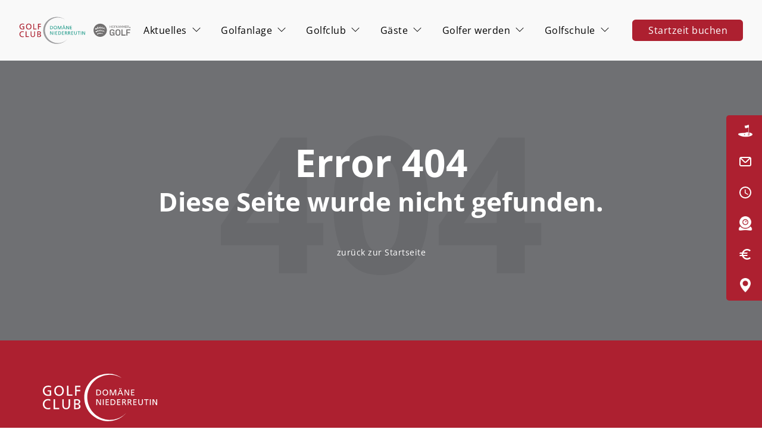

--- FILE ---
content_type: text/html
request_url: https://www.golf-bondorf.de/de/fitnessclub/mitgliedschaften-fitnessclub.html
body_size: 721
content:
<!doctype html><html lang="de"><head><meta charset="utf-8"/><meta content="IE=edge" http-equiv="X-UA-Compatible"/><meta content="width=device-width,initial-scale=1" name="viewport"/><title>Golfclub Domäne Niederreutin</title><link href="/favicons/bondorf/favicon.ico" rel="icon"/><link href="/favicons/apple-touch-icon.png" rel="apple-touch-icon"/><link href="/favicons/favicon-16x16.png" rel="icon"/><link href="/favicons/favicon-32x32.png" rel="icon"/><link href="/favicons/favicon-192x192.png" rel="icon"/><link href="/favicons/favicon-512x512.png" rel="icon"/><script defer="defer" src="/js/app.2d35ec3d.js"></script></head><body><noscript><strong>We're sorry but Golfclub Domäne Niederreutin doesn't work properly without JavaScript enabled. Please enable it to continue.</strong></noscript><div id="app"></div></body></html>

--- FILE ---
content_type: image/svg+xml
request_url: https://www.clubadmin.de/bondorf/Mediadatenbank/14%20Logos/GCDN/Logo_GCDN.svg
body_size: 4300
content:
<svg xmlns="http://www.w3.org/2000/svg" id="Ebene_1" version="1.1" viewBox="0 0 273.11 113.446">
  <defs>
    <style>
      .st0{fill:#169685}.st1{fill:#ac2030}
    </style>
  </defs>
  <path d="M127.729 37.9h4.121c4.141 0 7.442 2.561 7.442 6.862 0 4.68-2.84 7.102-7.442 7.102h-4.121V37.9Zm2 12.203h2.101c3.441 0 5.34-1.66 5.34-5.261 0-3.26-2.22-5.18-5.1-5.18h-2.34v10.44ZM149.29 37.66c4.241 0 6.722 3.081 6.722 7.222 0 4.241-2.46 7.222-6.722 7.222-4.26 0-6.72-2.98-6.72-7.222 0-4.14 2.48-7.222 6.72-7.222Zm0 12.683c3.22 0 4.602-2.68 4.602-5.46 0-2.842-1.52-5.482-4.602-5.462-3.08-.02-4.6 2.62-4.6 5.461 0 2.78 1.38 5.461 4.6 5.461ZM159.868 37.9h3.3l4.382 11.603 4.3-11.602h3.301v13.963h-2V39.78h-.04l-4.62 12.083h-1.96l-4.622-12.083h-.04v12.083h-2V37.9ZM184.15 37.9h2.1l5.901 13.964h-2.18l-1.421-3.521h-6.841l-1.42 3.52h-2.1l5.96-13.962Zm.98 1.88-2.781 6.922h5.561l-2.78-6.921Zm-2.541-5.04h1.88v2h-1.88v-2Zm3.281 0h1.881v2h-1.88v-2ZM195.147 37.9h2.721l6.162 11.243h.04V37.9h2v13.963h-2.56l-6.322-11.483h-.04v11.483h-2V37.9ZM210.708 37.9h7.822v1.761h-5.822v4.08h5.302v1.761h-5.302v4.6h5.822v1.762h-7.822V37.9ZM127.83 60.9h2.72l6.16 11.243h.041V60.9h2v13.963h-2.56L129.87 63.38h-.04v11.483h-2V60.9ZM143.29 60.9h2v13.964h-2V60.9ZM149.948 60.9h7.823v1.761h-5.822v4.08h5.302v1.761h-5.302v4.6h5.822v1.762h-7.823V60.9ZM161.849 60.9h4.12c4.141 0 7.442 2.561 7.442 6.862 0 4.68-2.84 7.102-7.441 7.102h-4.121V60.9Zm2 12.203h2.101c3.44 0 5.341-1.66 5.341-5.261 0-3.26-2.22-5.18-5.1-5.18h-2.342v10.44ZM177.509 60.9h7.822v1.761h-5.822v4.08h5.302v1.761h-5.302v4.6h5.822v1.762h-7.822V60.9ZM189.408 60.9h3.421c2.76 0 5.422.441 5.422 3.78 0 1.702-1.26 2.902-2.88 3.182v.04c.618.24.919.54 1.358 1.4l2.641 5.562h-2.28l-2.14-4.841c-.62-1.36-1.281-1.36-2.342-1.36h-1.199v6.2h-2V60.902Zm2.001 6.002h1.7c1.9 0 3.02-.84 3.02-2.181 0-1.26-.96-2.06-2.8-2.06h-1.92v4.24ZM202.628 60.9h3.422c2.76 0 5.42.441 5.42 3.78 0 1.702-1.26 2.902-2.88 3.182v.04c.62.24.92.54 1.36 1.4l2.64 5.562h-2.28l-2.14-4.841c-.62-1.36-1.28-1.36-2.34-1.36h-1.201v6.2h-2.001V60.902Zm2 6.002h1.701c1.9 0 3.022-.84 3.022-2.181 0-1.26-.961-2.06-2.801-2.06h-1.921v4.24ZM216.068 60.9h7.822v1.761h-5.82v4.08h5.3v1.761h-5.3v4.6h5.82v1.762h-7.822V60.9ZM238.951 69.082c0 3.921-1.981 6.022-5.42 6.022-3.442 0-5.423-2.1-5.423-6.022v-8.181h2v7.922c0 2.68.841 4.52 3.422 4.52 2.58 0 3.42-1.84 3.42-4.52V60.9h2.001v8.181ZM246.309 62.661h-4.341v-1.76h10.682v1.76h-4.34v12.203h-2.001V62.66ZM255.647 60.9h2.001v13.964h-2V60.9ZM262.188 60.9h2.721l6.161 11.243h.04V60.9h2v13.963h-2.56l-6.321-11.483h-.04v11.483h-2V60.9Z" class="st0"/>
  <path fill="#9b9c9e" d="M99.143 61.687C96.413 30.482 119.604 2.963 150.936.221a56.9 56.9 0 0 1 41.15 12.69c-10.2-7.517-23.077-11.493-36.694-10.3-29.685 2.596-51.642 28.763-49.042 58.447 2.593 29.682 28.762 51.635 58.45 49.043 13.612-1.192 25.61-7.344 34.346-16.523-9.359 10.896-22.847 18.294-38.32 19.646-31.338 2.745-58.953-20.332-61.683-51.537"/>
  <path d="M19.234 32.987c-1.666-1.088-3.466-1.631-6.525-1.631-5.47 0-9.107 3.975-9.107 9.277 0 5.572 4.01 9.276 8.938 9.276 2.344 0 2.956-.237 3.805-.407v-7.204H11.35V39.51h8.393v12.335c-1.29.442-3.534 1.054-7.238 1.054C4.995 52.9 0 48.074 0 40.53c0-7.306 5.301-12.165 12.54-12.165 3.465 0 4.995.51 6.965 1.19l-.271 3.432ZM38.674 28.365c7.204 0 11.417 5.233 11.417 12.268 0 7.204-4.18 12.267-11.417 12.267-7.238 0-11.418-5.063-11.418-12.267 0-7.035 4.214-12.268 11.418-12.268Zm0 21.544c5.471 0 7.816-4.553 7.816-9.276 0-4.826-2.583-9.311-7.816-9.277-5.233-.034-7.816 4.45-7.816 9.277 0 4.723 2.345 9.276 7.816 9.276ZM57.605 28.773h3.399v20.729h9.922v2.99h-13.32V28.773ZM77.147 28.773h12.607v2.99h-9.209v6.933h8.801v2.99h-8.8v10.806h-3.399V28.773ZM17.603 64.83a9.531 9.531 0 0 0-4.894-1.325c-5.47 0-9.107 3.942-9.107 9.276 0 5.573 4.01 9.277 8.938 9.277 1.698 0 3.975-.442 5.165-1.155l.203 3.296c-1.8.748-4.01.85-5.403.85C4.995 85.049 0 80.223 0 72.679c0-7.306 5.301-12.165 12.54-12.165 1.835 0 3.635.272 5.335 1.02l-.272 3.296ZM25.693 60.922h3.398v20.729h9.923v2.99H25.693V60.922ZM64.91 74.82c0 6.66-3.364 10.229-9.209 10.229s-9.209-3.568-9.209-10.229V60.922h3.399V74.38c0 4.553 1.427 7.68 5.81 7.68 4.384 0 5.811-3.127 5.811-7.68V60.922h3.398V74.82ZM74.53 60.922h6.423c4.927 0 8.325 1.597 8.325 5.98 0 3.263-1.903 4.894-4.893 5.642v.068c3.228.272 5.505 2.378 5.505 5.709 0 5.097-4.214 6.32-9.039 6.32h-6.32V60.922Zm3.399 10.126h1.868c3.297 0 6.083-.306 6.083-3.806 0-2.82-2.413-3.534-4.383-3.534h-3.568v7.34Zm0 10.806h2.548c3.059 0 5.811-.645 5.811-3.84 0-3.67-3.228-4.18-6.15-4.18h-2.21v8.02Z" class="st1"/>
</svg>


--- FILE ---
content_type: image/svg+xml
request_url: https://www.clubadmin.de/bondorf/Mediadatenbank/14%20Logos/GCDN/GCDN_HKG_Header-logo.svg
body_size: 13631
content:
<svg xmlns="http://www.w3.org/2000/svg" id="Ebene_1" version="1.1" viewBox="0 0 376 91">
  <defs>
    <style>
      .st1{fill:#fff}
    </style>
  </defs>
  <g id="GCDN">
    <path d="M102.026 30.634h3.246c.82 0 1.584.123 2.293.37a5.61 5.61 0 0 1 1.86 1.063c.53.463.948 1.028 1.253 1.695.304.667.457 1.426.457 2.277 0 .924-.137 1.736-.41 2.435a4.653 4.653 0 0 1-1.166 1.749c-.504.467-1.12.82-1.844 1.056-.725.236-1.539.354-2.443.354h-3.246v-11Zm1.576 9.613h1.655c1.355 0 2.395-.336 3.12-1.01.725-.671 1.087-1.717 1.087-3.135 0-.64-.102-1.213-.307-1.718a3.722 3.722 0 0 0-.85-1.284 3.67 3.67 0 0 0-1.277-.804 4.468 4.468 0 0 0-1.584-.275h-1.844v8.226Zm10.472-6.383a5.081 5.081 0 0 1 1.04-1.797c.457-.504 1.01-.9 1.662-1.19.652-.288 1.397-.433 2.238-.433.83 0 1.573.145 2.23.434a4.855 4.855 0 0 1 1.67 1.19c.458.504.804 1.103 1.04 1.796s.355 1.45.355 2.27c0 .84-.118 1.607-.354 2.3s-.581 1.293-1.033 1.797a4.628 4.628 0 0 1-1.662 1.174c-.657.278-1.406.417-2.246.417-.84 0-1.59-.139-2.245-.417a4.62 4.62 0 0 1-1.663-1.174c-.452-.504-.796-1.104-1.032-1.797s-.355-1.46-.355-2.3c0-.82.118-1.576.355-2.27Zm1.528 3.861c.142.515.36.975.654 1.379.294.405.67.728 1.127.97s1 .362 1.631.362 1.174-.121 1.631-.363.833-.564 1.127-.969c.294-.404.512-.864.654-1.379a5.954 5.954 0 0 0-.016-3.207 4.284 4.284 0 0 0-.678-1.379 3.305 3.305 0 0 0-1.127-.953c-.451-.237-.982-.355-1.59-.355-.61 0-1.141.118-1.593.355a3.31 3.31 0 0 0-1.127.953c-.299.4-.525.86-.677 1.38a5.974 5.974 0 0 0-.016 3.207Zm11.748-7.091h2.6l3.452 9.14 3.388-9.14h2.6v11h-1.576v-9.52h-.031l-3.64 9.52h-1.545l-3.64-9.52h-.032v9.52h-1.575v-11Zm19.132 0h1.655l4.649 11h-1.718l-1.12-2.774h-5.388l-1.12 2.773h-1.654l4.696-11Zm.772 1.48-2.19 5.453h4.38l-2.19-5.452Zm-1.985-4.018h1.481v1.576h-1.481v-1.576Zm2.584 0h1.481v1.576h-1.481v-1.576Zm7.296 2.538h2.143l4.854 8.856h.031v-8.856h1.576v11h-2.017l-4.98-9.046h-.03v9.045h-1.577v-11Zm12.261 0h6.16v1.387h-4.585v3.214h4.176v1.387h-4.176v3.625h4.586v1.386h-6.162v-11Zm-65.305 18.122h2.143l4.854 8.856h.031v-8.856h1.576v11h-2.017l-4.98-9.046h-.03v9.046h-1.577v-11Zm12.181 0h1.576v11h-1.576v-11Zm5.248 0h6.162v1.387h-4.586v3.214h4.176v1.387h-4.176v3.625h4.586v1.387h-6.162v-11Zm9.376 0h3.247c.82 0 1.584.124 2.293.37.71.247 1.329.602 1.86 1.064a4.94 4.94 0 0 1 1.252 1.694c.305.668.457 1.427.457 2.277 0 .925-.137 1.736-.41 2.435-.273.699-.661 1.282-1.166 1.75s-1.119.819-1.843 1.055c-.726.237-1.54.355-2.443.355h-3.246v-11Zm1.576 9.613h1.655c1.356 0 2.396-.336 3.12-1.009.725-.672 1.088-1.717 1.088-3.135 0-.641-.103-1.214-.307-1.718a3.715 3.715 0 0 0-.852-1.284 3.649 3.649 0 0 0-1.276-.804 4.468 4.468 0 0 0-1.584-.276h-1.844v8.226Zm10.764-9.613h6.162v1.387h-4.586v3.214h4.176v1.387h-4.176v3.625h4.586v1.387h-6.162v-11Zm9.376 0h2.695c.546 0 1.074.032 1.584.095s.964.2 1.363.41c.399.21.72.51.961.897.242.39.363.914.363 1.576a2.384 2.384 0 0 1-.654 1.679 2.662 2.662 0 0 1-.725.535 3.04 3.04 0 0 1-.89.292v.031c.241.095.435.22.583.37.147.154.31.398.488.734l2.08 4.38h-1.796l-1.686-3.813a2.862 2.862 0 0 0-.379-.615 1.23 1.23 0 0 0-.41-.322 1.305 1.305 0 0 0-.48-.118 9.341 9.341 0 0 0-.575-.017h-.946v4.886h-1.576v-11Zm1.576 4.727h1.34c.756 0 1.342-.151 1.757-.457.415-.303.622-.724.622-1.26 0-.504-.186-.9-.56-1.19s-.921-.433-1.646-.433h-1.513v3.34Zm8.841-4.727h2.695c.546 0 1.074.032 1.583.095.51.063.964.2 1.364.41.398.21.72.51.961.897.241.39.362.914.362 1.576a2.384 2.384 0 0 1-.654 1.679 2.662 2.662 0 0 1-.725.535 3.04 3.04 0 0 1-.89.292v.031c.241.095.436.22.583.37.147.154.31.398.489.734l2.08 4.38h-1.797l-1.686-3.813a2.862 2.862 0 0 0-.378-.615 1.23 1.23 0 0 0-.41-.322 1.305 1.305 0 0 0-.48-.118 9.341 9.341 0 0 0-.576-.017h-.945v4.886h-1.576v-11Zm1.576 4.727h1.34c.756 0 1.341-.151 1.756-.457.415-.303.623-.724.623-1.26 0-.504-.187-.9-.56-1.19s-.922-.433-1.646-.433h-1.513v3.34Zm9.014-4.727h6.161v1.387h-4.586v3.214h4.177v1.387h-4.177v3.625h4.586v1.387h-6.161v-11Zm18.027 6.445c0 1.556-.369 2.735-1.11 3.538-.74.804-1.794 1.206-3.16 1.206s-2.419-.402-3.16-1.206-1.11-1.982-1.11-3.538v-6.445h1.575v6.241c0 .525.045 1.006.134 1.441.09.437.24.812.45 1.127s.488.56.835.733c.346.174.772.26 1.276.26s.93-.086 1.277-.26c.346-.173.625-.417.835-.733.21-.315.36-.69.45-1.127.088-.435.133-.916.133-1.44v-6.242h1.575V55.2Zm5.8-5.058h-3.419v-1.387h8.415v1.387h-3.42v9.613h-1.576v-9.613Zm7.36-1.387h1.576v11h-1.577v-11Zm5.153 0h2.143l4.854 8.856h.03v-8.856h1.576v11h-2.017l-4.98-9.046h-.031v9.046h-1.576v-11Z" style="fill:#169685"/>
    <path d="M79.539 49.412C77.387 24.824 95.66 3.139 120.349.979a44.835 44.835 0 0 1 32.425 10 42.347 42.347 0 0 0-28.914-8.117c-23.39 2.046-40.69 22.664-38.643 46.054 2.044 23.388 22.664 40.686 46.056 38.644a42.345 42.345 0 0 0 27.063-13.02 44.826 44.826 0 0 1-30.195 15.48C103.45 92.183 81.691 74 79.54 49.412" style="fill:#9c9c9e"/>
    <path d="M16.54 26.758a7.677 7.677 0 0 0-2.156-.964c-.776-.214-1.772-.321-2.986-.321-1.07 0-2.048.183-2.932.549s-1.643.88-2.276 1.54a6.823 6.823 0 0 0-1.46 2.33 8.072 8.072 0 0 0-.508 2.892c0 1.107.183 2.106.549 2.999.365.893.87 1.66 1.513 2.303.642.643 1.392 1.138 2.25 1.486s1.767.522 2.73.522c.465 0 .848-.009 1.152-.027a8.045 8.045 0 0 0 1.366-.187l.482-.107v-5.677h-3.937V31.9h6.615v9.72c-.518.18-1.232.362-2.143.55-.91.187-2.097.28-3.561.28-1.482 0-2.83-.227-4.044-.682-1.214-.456-2.25-1.107-3.106-1.955-.857-.848-1.523-1.875-1.995-3.08-.473-1.205-.71-2.548-.71-4.03 0-1.446.245-2.758.737-3.936a8.763 8.763 0 0 1 2.062-3.026 9.232 9.232 0 0 1 3.133-1.942c1.205-.455 2.52-.683 3.95-.683.678 0 1.276.023 1.794.067a11.185 11.185 0 0 1 2.557.509l1.138.362-.214 2.704Zm6.922 2.169c.402-1.178.991-2.196 1.767-3.052a8.31 8.31 0 0 1 2.826-2.022c1.107-.491 2.374-.737 3.802-.737 1.41 0 2.674.246 3.79.737a8.28 8.28 0 0 1 2.838 2.022c.777.856 1.366 1.874 1.768 3.052.401 1.178.602 2.464.602 3.857 0 1.428-.2 2.731-.602 3.91-.402 1.178-.987 2.195-1.754 3.052s-1.71 1.522-2.826 1.995c-1.115.473-2.387.71-3.816.71s-2.7-.237-3.816-.71a7.843 7.843 0 0 1-2.825-1.995c-.768-.857-1.352-1.874-1.754-3.053-.401-1.178-.602-2.481-.602-3.91 0-1.392.2-2.678.602-3.856Zm2.598 6.561a7.188 7.188 0 0 0 1.11 2.344 5.513 5.513 0 0 0 1.916 1.646c.776.411 1.7.616 2.771.616s1.996-.205 2.772-.616a5.513 5.513 0 0 0 1.915-1.646c.5-.687.87-1.469 1.111-2.344a10.13 10.13 0 0 0 .362-2.704c0-.947-.13-1.862-.389-2.745a7.283 7.283 0 0 0-1.15-2.344 5.617 5.617 0 0 0-1.916-1.62c-.768-.401-1.67-.602-2.705-.602-1.035 0-1.937.2-2.704.602a5.611 5.611 0 0 0-1.915 1.62c-.509.679-.893 1.46-1.152 2.344s-.388 1.798-.388 2.745c0 .928.12 1.83.362 2.704Zm20.713-12.05h2.678v16.335h7.82v2.356H46.773V23.438Zm15.397 0h9.936v2.356h-7.257v5.463h6.936v2.357h-6.936v8.515H62.17V23.438Zm-46.915 28.41a7.445 7.445 0 0 0-3.857-1.044c-1.07 0-2.048.182-2.932.549s-1.643.875-2.276 1.526a6.678 6.678 0 0 0-1.46 2.316c-.339.893-.508 1.866-.508 2.92 0 1.107.183 2.106.549 2.998s.87 1.66 1.513 2.303 1.392 1.139 2.25 1.486a7.178 7.178 0 0 0 2.73.523c.34 0 .697-.023 1.072-.068a11.16 11.16 0 0 0 1.111-.187c.366-.08.714-.174 1.045-.28a4 4 0 0 0 .843-.375l.16 2.597c-.714.304-1.463.49-2.249.562s-1.455.107-2.008.107c-1.482 0-2.83-.227-4.044-.682-1.214-.455-2.25-1.107-3.106-1.955-.857-.848-1.523-1.874-1.995-3.08-.473-1.205-.71-2.548-.71-4.03 0-1.446.245-2.759.737-3.936.49-1.179 1.178-2.188 2.062-3.027s1.928-1.486 3.133-1.941c1.205-.455 2.52-.683 3.95-.683.732 0 1.445.058 2.142.174s1.383.326 2.062.629l-.214 2.598Zm6.373-3.079h2.678v16.335h7.82v2.356H21.627V48.769ZM52.53 59.72c0 2.643-.629 4.647-1.887 6.012-1.259 1.367-3.049 2.05-5.37 2.05s-4.11-.683-5.369-2.05c-1.258-1.365-1.887-3.369-1.887-6.011V48.769h2.677v10.604c0 .893.076 1.709.228 2.45s.406 1.38.763 1.914c.357.536.83.951 1.42 1.245.589.295 1.311.443 2.168.443s1.58-.148 2.17-.443a3.613 3.613 0 0 0 1.42-1.245c.356-.535.61-1.173.762-1.914a12.21 12.21 0 0 0 .228-2.45V48.769h2.678V59.72Zm7.579-10.951h5.06c.965 0 1.853.085 2.665.253.813.17 1.504.443 2.076.818a3.957 3.957 0 0 1 1.339 1.459c.321.598.482 1.325.482 2.182 0 1.286-.348 2.272-1.044 2.96s-1.634 1.182-2.812 1.486v.053a5.463 5.463 0 0 1 1.754.428 4.46 4.46 0 0 1 1.366.925c.383.384.682.839.897 1.365s.32 1.12.32 1.781c0 1-.191 1.82-.575 2.463a4.252 4.252 0 0 1-1.553 1.527c-.652.375-1.41.634-2.276.777s-1.772.214-2.718.214h-4.981V48.769Zm2.678 7.98h1.473a20.173 20.173 0 0 0 1.834-.081c.58-.054 1.089-.183 1.527-.389.437-.205.785-.504 1.044-.896s.388-.938.388-1.634c0-.553-.107-1.009-.321-1.365-.214-.358-.491-.644-.83-.858s-.71-.36-1.112-.441a6.009 6.009 0 0 0-1.191-.121h-2.812v5.784Zm0 8.515h2.008c.607 0 1.187-.04 1.74-.12s1.04-.232 1.46-.456.754-.53 1.004-.923.376-.902.376-1.527c0-.714-.144-1.29-.43-1.727s-.66-.772-1.124-1.004a4.777 4.777 0 0 0-1.566-.455 14.163 14.163 0 0 0-1.728-.108h-1.74v6.32Z" style="fill:#ad2231"/>
  </g>
  <g id="HKG">
    <path d="M305.65 59.98c-2.77 0-4.49-1.516-4.49-4.344v-6.152c0-3.032 1.72-4.46 4.548-4.46 2.712 0 4.403 1.195 4.403 3.498v.262h3.469v-.262c0-4.49-3.149-6.501-7.872-6.501-4.927 0-8.017 2.449-8.017 7.463v6.152c0 4.869 2.828 7.376 7.26 7.376 2.419 0 4.343-.7 5.597-2.07l.466 1.778h2.566V51.875h-8.834v3.032h5.365v1.02c0 2.624-1.691 4.053-4.461 4.053Zm23.819-4.344c0 2.828-1.75 4.344-4.577 4.344-2.77 0-4.52-1.516-4.52-4.344v-6.268c0-2.8 1.75-4.344 4.578-4.344 2.77 0 4.519 1.545 4.519 4.344v6.268Zm3.47-6.268c0-4.782-3.12-7.347-7.989-7.347-4.927 0-8.047 2.565-8.047 7.347v6.268c0 4.81 3.12 7.376 7.989 7.376 4.927 0 8.046-2.566 8.046-7.376v-6.268Zm3.498 13.352h13.702v-3.032h-10.233V42.312h-3.47V62.72Zm16.18 0h3.47v-7.988h8.192v-3.003h-8.192v-6.414h9.65v-3.003h-13.12V62.72Zm-49.284-25.416h.927v-7.816h-.927v3.494h-3.975v-3.494h-.926v7.816h.926v-3.518h3.975v3.518Zm7.503-2.691c0 1.273-.781 1.998-2.11 1.998-1.306 0-2.088-.725-2.088-1.998v-2.434c0-1.273.782-1.999 2.11-1.999 1.307 0 2.088.726 2.088 1.999v2.434Zm.927-2.434c0-1.81-1.15-2.803-3.015-2.803-1.886 0-3.036.994-3.036 2.803v2.434c0 1.797 1.15 2.802 3.014 2.802 1.887 0 3.037-1.005 3.037-2.802v-2.434Zm1.452 5.125h.926V34.01h3.339v-.804h-3.339v-2.914h3.897v-.804h-4.823v7.816Zm10.205 0h1.127l-3.271-4.41 3.048-3.406h-1.128l-3.45 3.863v-3.863h-.926v7.816h.926v-2.669l.927-1.027 2.747 3.696Zm5.091-7.816h-1.128l-2.891 7.816h.915l.737-2.01h3.517l.737 2.01h.994l-2.88-7.816Zm-.614.982 1.507 4.02h-3.014l1.507-4.02Zm10.082 6.834h.916v-7.816h-.893l-2.468 4.622-2.467-4.622h-.894v7.816h.927v-5.996l2.434 4.566 2.445-4.566v5.996Zm8.285 0h.916v-7.816h-.894l-2.467 4.622-2.468-4.622h-.893v7.816h.927v-5.996l2.434 4.566 2.445-4.566v5.996Zm2.479 0h5.046V36.5h-4.12v-2.714h3.562v-.804h-3.562v-2.69h4.12v-.804h-5.046v7.816Zm6.275 0h.926v-2.96h2.267l1.396 2.96h1.072l-1.519-3.105c.916-.29 1.463-1.027 1.463-2.288 0-1.675-.983-2.423-2.501-2.423h-3.104v7.816Zm.926-7.012h2.155c.95 0 1.575.48 1.575 1.619 0 1.15-.614 1.63-1.575 1.63h-2.155v-3.25Zm8.207 7.385a1.68 1.68 0 0 0 1.254-.521 1.74 1.74 0 0 0 .506-1.255c0-.488-.171-.903-.514-1.246a1.697 1.697 0 0 0-1.246-.514c-.488 0-.906.171-1.254.514s-.522.758-.522 1.246c0 .489.171.907.514 1.255.343.347.764.521 1.262.521Zm-97.639 29.212c12.089 0 21.889-9.8 21.889-21.889s-9.8-21.889-21.889-21.889-21.889 9.8-21.889 21.889 9.8 21.889 21.889 21.889Z" style="fill:#727070"/>
    <path d="M272.654 55.403c-.07-.863.505-1.438.647-2.157-.217 0-.286.072-.503.072-1.006.431-.861 1.94-2.012 2.229-1.007-.289-2.23-.072-3.092-.648-.216-1.005.288-1.868.79-2.588-.431-.071-.86 0-1.15.36-.72.647-.646 1.797-1.294 2.445-.863.072-2.012.215-2.804-.145-.36-.934.072-1.94.648-2.66-.073-.144-.216-.287-.431-.215-1.151.647-1.582 1.869-1.87 3.02-.216.934-1.222.574-1.726 1.005-1.151.432-1.077-1.437-2.228-1.005-.503.215-.36.862-.36 1.221-.287.576-1.078.36-1.15 1.078.143.29.072.577.36.792.43.359.79-.144 1.294-.072.287.144.215.431.431.647.215.288.648.36 1.007.215.717-.288.071-1.15.646-1.582 4.242-1.437 9.706-1.365 14.163-.43 1.079.215 2.085.646 3.093.862-.863-.934-2.158-1.294-3.308-1.653-.431-.216-1.079-.288-1.15-.791m-20.54-4.02c.433.17.774-.266 1.119-.615.773-.352.695.685 1.303.94.432.082.95.077 1.292-.444.168-.434-.095-.776-.185-1.121.597-.956 1.807-.966 2.754-1.406 7.407-2.137 16.654-1.614 23.078 2.13l.345-.003c-.177-.516-.697-.77-1.134-1.199-.87-.683-2.08-1.018-2.78-1.963-.265-.602.164-1.037.505-1.471.34-.435.86-.613 1.115-.96-.262-.343-.691-.081-1.037-.078-1.209.184-1.453 1.74-2.486 2.096-1.128-.509-2.68-.237-3.64-1.264-.09-.432.08-.865.248-1.298.253-.607 1.116-.874 1.197-1.478a3.91 3.91 0 0 0-1.38.27c-1.203.615-1.02 1.995-1.877 2.608l-4.061-.225c-.524-.6-.012-1.382.242-1.988.08-.518.856-.784.766-1.302-.088-.172-.175-.171-.348-.17-1.639.187-2.314 2.093-2.906 3.394-.774.525-1.896.363-2.76.63-.601.091-1.466.27-1.816-.33-.184-1.381.583-2.597.746-3.807-.949.267-1.63 1.31-1.969 2.177-.424.866-.242 1.988-.925 2.77l-2.67.974c-.694-.166-.354-1.034-1.133-1.2-.346.004-.778-.079-1.036.268-.253.435.01 1.037.103 1.554-.085.434-.688.351-.946.527-.516.092-.512.609-.507 1.127.088.344.437.688.783.857" class="st1"/>
    <path d="M250.46 42.36c.482.188.863-.298 1.247-.686.862-.393.775.764 1.453 1.046.481.093 1.06.088 1.44-.493.188-.484-.106-.866-.206-1.25.666-1.066 2.015-1.078 3.07-1.568 8.26-2.383 18.57-1.8 25.733 2.375l.384-.004c-.197-.575-.776-.857-1.264-1.336-.97-.762-2.32-1.136-3.1-2.19-.295-.67.183-1.155.563-1.64.38-.485.958-.683 1.244-1.07-.292-.383-.771-.09-1.157-.087-1.348.205-1.62 1.94-2.772 2.337-1.257-.567-2.987-.264-4.058-1.41-.1-.481.089-.964.276-1.446.282-.678 1.245-.975 1.335-1.649a4.358 4.358 0 0 0-1.538.302c-1.342.685-1.138 2.225-2.094 2.908l-4.527-.25c-.584-.67-.014-1.542.269-2.218.09-.578.955-.874.854-1.452-.098-.192-.195-.19-.387-.189-1.828.208-2.58 2.333-3.241 3.784-.863.586-2.114.404-3.077.702-.67.102-1.635.302-2.025-.368-.205-1.54.65-2.895.832-4.245-1.058.298-1.818 1.46-2.195 2.428-.473.965-.27 2.217-1.032 3.089l-2.976 1.086c-.774-.186-.395-1.153-1.264-1.337-.386.003-.868-.089-1.155.298-.283.485.01 1.156.115 1.732-.096.484-.768.392-1.056.588-.575.102-.57.679-.565 1.257.098.383.487.766.874.955" class="st1"/>
  </g>
</svg>


--- FILE ---
content_type: image/svg+xml
request_url: https://www.clubadmin.de/bondorf/Mediadatenbank/18%20Website/03%20Icons/platzinfo_neg%201@3x.svg
body_size: 9091
content:
<svg width="24" height="24" viewBox="0 0 24 24" fill="none" xmlns="http://www.w3.org/2000/svg" xmlns:xlink="http://www.w3.org/1999/xlink">
<rect width="24" height="24" fill="url(#pattern0_4075_16)"/>
<defs>
<pattern id="pattern0_4075_16" patternContentUnits="objectBoundingBox" width="1" height="1">
<use xlink:href="#image0_4075_16" transform="scale(0.00195312)"/>
</pattern>
<image id="image0_4075_16" width="512" height="512" xlink:href="[data-uri]"/>
</defs>
</svg>


--- FILE ---
content_type: image/svg+xml
request_url: https://www.clubadmin.de/bondorf/Mediadatenbank/18%20Website/03%20Icons/ic_sharp-euro.svg
body_size: 417
content:
<svg width="24" height="24" viewBox="0 0 24 24" fill="none" xmlns="http://www.w3.org/2000/svg">
<path d="M15 18.5C13.8112 18.5011 12.6451 18.1751 11.6291 17.5578C10.6132 16.9405 9.78669 16.0556 9.24 15H15L16 13H8.58C8.53 12.67 8.5 12.34 8.5 12C8.5 11.66 8.53 11.33 8.58 11H15L16 9H9.24C9.78757 7.94511 10.6143 7.06085 11.63 6.44365C12.6458 5.82646 13.8115 5.50004 15 5.5C16.61 5.5 18.09 6.09 19.23 7.07L21 5.3C19.3532 3.81788 17.2156 2.99848 15 3C11.08 3 7.76 5.51 6.52 9H3L2 11H6.06C5.97939 11.6642 5.97939 12.3358 6.06 13H3L2 15H6.52C7.76 18.49 11.08 21 15 21C17.31 21 19.41 20.13 21 18.7L19.22 16.93C18.09 17.91 16.62 18.5 15 18.5Z" fill="white"/>
</svg>


--- FILE ---
content_type: application/javascript
request_url: https://www.golf-bondorf.de/js/831.582c8049.js
body_size: 285888
content:
(self["webpackChunkclubadmin_frontend"]=self["webpackChunkclubadmin_frontend"]||[]).push([[831],{82887:function(e,o,r){"use strict";r.r(o);var n=r(8081),t=r.n(n),a=r(23645),i=r.n(a),c=r(61667),l=r.n(c),h=new URL(r(18196),r.b),p=new URL(r(51347),r.b),f=new URL(r(17355),r.b),w=new URL(r(99246),r.b),g=new URL(r(24059),r.b),d=new URL(r(79138),r.b),s=new URL(r(62299),r.b),m=new URL(r(914),r.b),b=new URL(r(35663),r.b),v=new URL(r(18489),r.b),u=new URL(r(31064),r.b),x=i()(t()),T=l()(h),_=l()(p),y=l()(f),k=l()(w),A=l()(g),z=l()(d),S=l()(s),L=l()(m),j=l()(b),B=l()(v),P=l()(u);x.push([e.id,':root{--false-color:#ed1c29;--color-border:#bbb;--color-primary_transparent:rgba(232,5,138,.2);--color-primary:#e8058a;--color-seconday:#1c1f51}.v-row{margin:-24px}.v-col,.v-col-1,.v-col-10,.v-col-11,.v-col-12,.v-col-2,.v-col-3,.v-col-4,.v-col-5,.v-col-6,.v-col-7,.v-col-8,.v-col-9,.v-col-auto,.v-col-lg,.v-col-lg-1,.v-col-lg-10,.v-col-lg-11,.v-col-lg-12,.v-col-lg-2,.v-col-lg-3,.v-col-lg-4,.v-col-lg-5,.v-col-lg-6,.v-col-lg-7,.v-col-lg-8,.v-col-lg-9,.v-col-lg-auto,.v-col-md,.v-col-md-1,.v-col-md-10,.v-col-md-11,.v-col-md-12,.v-col-md-2,.v-col-md-3,.v-col-md-4,.v-col-md-5,.v-col-md-6,.v-col-md-7,.v-col-md-8,.v-col-md-9,.v-col-md-auto,.v-col-sm,.v-col-sm-1,.v-col-sm-10,.v-col-sm-11,.v-col-sm-12,.v-col-sm-2,.v-col-sm-3,.v-col-sm-4,.v-col-sm-5,.v-col-sm-6,.v-col-sm-7,.v-col-sm-8,.v-col-sm-9,.v-col-sm-auto,.v-col-xl,.v-col-xl-1,.v-col-xl-10,.v-col-xl-11,.v-col-xl-12,.v-col-xl-2,.v-col-xl-3,.v-col-xl-4,.v-col-xl-5,.v-col-xl-6,.v-col-xl-7,.v-col-xl-8,.v-col-xl-9,.v-col-xl-auto,.v-col-xxl,.v-col-xxl-1,.v-col-xxl-10,.v-col-xxl-11,.v-col-xxl-12,.v-col-xxl-2,.v-col-xxl-3,.v-col-xxl-4,.v-col-xxl-5,.v-col-xxl-6,.v-col-xxl-7,.v-col-xxl-8,.v-col-xxl-9,.v-col-xxl-auto{padding:24px}:root{--text-size:1.125rem;--primary-font:"Ubuntu",sans-serif;--secondary-font:"urw-din-semi-condensed",sans-serif}ol li,ul li{font-size:1.125rem}@font-face{font-family:urw-din-semi-condensed;src:url('+T+') format("woff2");font-weight:400;font-style:normal}@font-face{font-family:urw-din-semi-condensed;src:url('+_+') format("woff2");font-weight:600;font-style:normal}@font-face{font-family:urw-din-semi-condensed;src:url('+y+') format("woff2");font-weight:700;font-style:normal}@font-face{font-family:Ubuntu;src:url('+k+') format("truetype");font-weight:400;font-style:normal}@font-face{font-family:Ubuntu;src:url('+A+') format("truetype");font-weight:700;font-style:normal}.hero-container .v-container .header-container,.hero-container footer .lower-footer .header-container,.hero-container footer .upper-footer .header-container,.v-container,footer .hero-container .lower-footer .header-container,footer .hero-container .upper-footer .header-container,footer .lower-footer,footer .upper-footer{width:100%;padding:3rem;margin-right:auto;margin-left:auto}@media(max-width:60em){.hero-container .v-container .header-container,.hero-container footer .lower-footer .header-container,.hero-container footer .upper-footer .header-container,.v-container,footer .hero-container .lower-footer .header-container,footer .hero-container .upper-footer .header-container,footer .lower-footer,footer .upper-footer{padding:1.5rem!important}}@media(min-width:60em){.hero-container .v-container .header-container,.hero-container footer .lower-footer .header-container,.hero-container footer .upper-footer .header-container,.v-container,footer .hero-container .lower-footer .header-container,footer .hero-container .upper-footer .header-container,footer .lower-footer,footer .upper-footer{max-width:calc(900px + 2rem)!important}}@media(min-width:80em){.hero-container .v-container .header-container,.hero-container footer .lower-footer .header-container,.hero-container footer .upper-footer .header-container,.v-container,footer .hero-container .lower-footer .header-container,footer .hero-container .upper-footer .header-container,footer .lower-footer,footer .upper-footer{max-width:calc(1200px + 2rem)!important}}@media(min-width:120em){.hero-container .v-container .header-container,.hero-container footer .lower-footer .header-container,.hero-container footer .upper-footer .header-container,.v-container,footer .hero-container .lower-footer .header-container,footer .hero-container .upper-footer .header-container,footer .lower-footer,footer .upper-footer{max-width:calc(1320px + 2rem)!important}}.hero-container .v-container .header-container,.hero-container .v-container .header-container .header-container,.hero-container .v-container .header-container .header-container .header-container,.hero-container .v-container .header-container .header-container .v-container,.hero-container .v-container .header-container .header-container footer .lower-footer,.hero-container .v-container .header-container .header-container footer .lower-footer .header-container,.hero-container .v-container .header-container .header-container footer .upper-footer,.hero-container .v-container .header-container .header-container footer .upper-footer .header-container,.hero-container .v-container .header-container .v-container,.hero-container .v-container .header-container footer .header-container .lower-footer,.hero-container .v-container .header-container footer .header-container .upper-footer,.hero-container .v-container .header-container footer .lower-footer,.hero-container .v-container .header-container footer .lower-footer .header-container,.hero-container .v-container .header-container footer .upper-footer,.hero-container .v-container .header-container footer .upper-footer .header-container,.hero-container .v-container footer .header-container .lower-footer,.hero-container .v-container footer .header-container .upper-footer,.hero-container .v-container footer .lower-footer .header-container,.hero-container .v-container footer .lower-footer .header-container .header-container,.hero-container .v-container footer .lower-footer .header-container .header-container .header-container,.hero-container .v-container footer .upper-footer .header-container,.hero-container .v-container footer .upper-footer .header-container .header-container,.hero-container .v-container footer .upper-footer .header-container .header-container .header-container,.hero-container footer .hero-container .lower-footer .header-container .header-container,.hero-container footer .hero-container .lower-footer .header-container .header-container .header-container,.hero-container footer .hero-container .lower-footer .upper-footer .header-container .header-container,.hero-container footer .hero-container .lower-footer .upper-footer .header-container .header-container .header-container,.hero-container footer .hero-container .upper-footer .header-container .header-container,.hero-container footer .hero-container .upper-footer .header-container .header-container .header-container,.hero-container footer .hero-container .upper-footer .lower-footer .header-container .header-container,.hero-container footer .hero-container .upper-footer .lower-footer .header-container .header-container .header-container,.hero-container footer .lower-footer .header-container,.hero-container footer .lower-footer .header-container .header-container,.hero-container footer .lower-footer .header-container .header-container .header-container,.hero-container footer .lower-footer .header-container .header-container .hero-container .upper-footer .header-container,.hero-container footer .lower-footer .header-container .header-container .lower-footer,.hero-container footer .lower-footer .header-container .header-container .upper-footer,.hero-container footer .lower-footer .header-container .header-container .upper-footer .header-container,.hero-container footer .lower-footer .header-container .header-container .v-container,.hero-container footer .lower-footer .header-container .header-container .v-container .header-container,.hero-container footer .lower-footer .header-container .header-container footer .lower-footer,.hero-container footer .lower-footer .header-container .header-container footer .upper-footer,.hero-container footer .lower-footer .header-container .hero-container .upper-footer .header-container,.hero-container footer .lower-footer .header-container .lower-footer,.hero-container footer .lower-footer .header-container .upper-footer,.hero-container footer .lower-footer .header-container .upper-footer .header-container,.hero-container footer .lower-footer .header-container .v-container,.hero-container footer .lower-footer .header-container .v-container .header-container,.hero-container footer .lower-footer .header-container footer .lower-footer,.hero-container footer .lower-footer .header-container footer .upper-footer,.hero-container footer .lower-footer .hero-container .upper-footer .header-container .header-container,.hero-container footer .lower-footer .hero-container .upper-footer .header-container .header-container .header-container,.hero-container footer .lower-footer .upper-footer .header-container,.hero-container footer .lower-footer .upper-footer .header-container .header-container,.hero-container footer .lower-footer .upper-footer .header-container .header-container .header-container,.hero-container footer .lower-footer .v-container .header-container,.hero-container footer .lower-footer .v-container .header-container .header-container,.hero-container footer .lower-footer .v-container .header-container .header-container .header-container,.hero-container footer .upper-footer .header-container,.hero-container footer .upper-footer .header-container .header-container,.hero-container footer .upper-footer .header-container .header-container .header-container,.hero-container footer .upper-footer .header-container .header-container .hero-container .lower-footer .header-container,.hero-container footer .upper-footer .header-container .header-container .lower-footer,.hero-container footer .upper-footer .header-container .header-container .lower-footer .header-container,.hero-container footer .upper-footer .header-container .header-container .upper-footer,.hero-container footer .upper-footer .header-container .header-container .v-container,.hero-container footer .upper-footer .header-container .header-container .v-container .header-container,.hero-container footer .upper-footer .header-container .header-container footer .lower-footer,.hero-container footer .upper-footer .header-container .header-container footer .upper-footer,.hero-container footer .upper-footer .header-container .hero-container .lower-footer .header-container,.hero-container footer .upper-footer .header-container .lower-footer,.hero-container footer .upper-footer .header-container .lower-footer .header-container,.hero-container footer .upper-footer .header-container .upper-footer,.hero-container footer .upper-footer .header-container .v-container,.hero-container footer .upper-footer .header-container .v-container .header-container,.hero-container footer .upper-footer .header-container footer .lower-footer,.hero-container footer .upper-footer .header-container footer .upper-footer,.hero-container footer .upper-footer .hero-container .lower-footer .header-container .header-container,.hero-container footer .upper-footer .hero-container .lower-footer .header-container .header-container .header-container,.hero-container footer .upper-footer .lower-footer .header-container,.hero-container footer .upper-footer .lower-footer .header-container .header-container,.hero-container footer .upper-footer .lower-footer .header-container .header-container .header-container,.hero-container footer .upper-footer .v-container .header-container,.hero-container footer .upper-footer .v-container .header-container .header-container,.hero-container footer .upper-footer .v-container .header-container .header-container .header-container,.v-container .hero-container footer .lower-footer .header-container,.v-container .hero-container footer .lower-footer .header-container .header-container,.v-container .hero-container footer .upper-footer .header-container,.v-container .hero-container footer .upper-footer .header-container .header-container,.v-container .v-container,.v-container footer .hero-container .lower-footer .header-container,.v-container footer .hero-container .lower-footer .header-container .header-container,.v-container footer .hero-container .upper-footer .header-container,.v-container footer .hero-container .upper-footer .header-container .header-container,.v-container footer .lower-footer,.v-container footer .upper-footer,footer .hero-container .lower-footer .header-container,footer .hero-container .lower-footer .header-container .header-container,footer .hero-container .lower-footer .header-container .header-container .header-container,footer .hero-container .lower-footer .header-container .header-container .lower-footer,footer .hero-container .lower-footer .header-container .header-container .upper-footer,footer .hero-container .lower-footer .header-container .header-container .upper-footer .header-container,footer .hero-container .lower-footer .header-container .header-container .v-container,footer .hero-container .lower-footer .header-container .header-container .v-container .header-container,footer .hero-container .lower-footer .header-container .header-container footer .lower-footer,footer .hero-container .lower-footer .header-container .header-container footer .upper-footer,footer .hero-container .lower-footer .header-container .header-container footer .upper-footer .header-container,footer .hero-container .lower-footer .header-container .lower-footer,footer .hero-container .lower-footer .header-container .upper-footer,footer .hero-container .lower-footer .header-container .upper-footer .header-container,footer .hero-container .lower-footer .header-container .v-container,footer .hero-container .lower-footer .header-container .v-container .header-container,footer .hero-container .lower-footer .header-container footer .lower-footer,footer .hero-container .lower-footer .header-container footer .upper-footer,footer .hero-container .lower-footer .header-container footer .upper-footer .header-container,footer .hero-container .lower-footer .upper-footer .header-container,footer .hero-container .lower-footer .upper-footer .header-container .header-container,footer .hero-container .lower-footer .upper-footer .header-container .header-container .header-container,footer .hero-container .lower-footer .v-container .header-container,footer .hero-container .lower-footer .v-container .header-container .header-container,footer .hero-container .lower-footer .v-container .header-container .header-container .header-container,footer .hero-container .lower-footer footer .upper-footer .header-container .header-container,footer .hero-container .lower-footer footer .upper-footer .header-container .header-container .header-container,footer .hero-container .upper-footer .header-container,footer .hero-container .upper-footer .header-container .header-container,footer .hero-container .upper-footer .header-container .header-container .header-container,footer .hero-container .upper-footer .header-container .header-container .lower-footer,footer .hero-container .upper-footer .header-container .header-container .lower-footer .header-container,footer .hero-container .upper-footer .header-container .header-container .upper-footer,footer .hero-container .upper-footer .header-container .header-container .v-container,footer .hero-container .upper-footer .header-container .header-container .v-container .header-container,footer .hero-container .upper-footer .header-container .header-container footer .lower-footer,footer .hero-container .upper-footer .header-container .header-container footer .lower-footer .header-container,footer .hero-container .upper-footer .header-container .header-container footer .upper-footer,footer .hero-container .upper-footer .header-container .lower-footer,footer .hero-container .upper-footer .header-container .lower-footer .header-container,footer .hero-container .upper-footer .header-container .upper-footer,footer .hero-container .upper-footer .header-container .v-container,footer .hero-container .upper-footer .header-container .v-container .header-container,footer .hero-container .upper-footer .header-container footer .lower-footer,footer .hero-container .upper-footer .header-container footer .lower-footer .header-container,footer .hero-container .upper-footer .header-container footer .upper-footer,footer .hero-container .upper-footer .lower-footer .header-container,footer .hero-container .upper-footer .lower-footer .header-container .header-container,footer .hero-container .upper-footer .lower-footer .header-container .header-container .header-container,footer .hero-container .upper-footer .v-container .header-container,footer .hero-container .upper-footer .v-container .header-container .header-container,footer .hero-container .upper-footer .v-container .header-container .header-container .header-container,footer .hero-container .upper-footer footer .lower-footer .header-container .header-container,footer .hero-container .upper-footer footer .lower-footer .header-container .header-container .header-container,footer .hero-container .v-container .header-container .header-container .lower-footer,footer .hero-container .v-container .header-container .header-container .lower-footer .header-container,footer .hero-container .v-container .header-container .header-container .upper-footer,footer .hero-container .v-container .header-container .header-container .upper-footer .header-container,footer .hero-container .v-container .header-container .lower-footer,footer .hero-container .v-container .header-container .lower-footer .header-container,footer .hero-container .v-container .header-container .upper-footer,footer .hero-container .v-container .header-container .upper-footer .header-container,footer .hero-container .v-container .lower-footer .header-container .header-container,footer .hero-container .v-container .lower-footer .header-container .header-container .header-container,footer .hero-container .v-container .upper-footer .header-container .header-container,footer .hero-container .v-container .upper-footer .header-container .header-container .header-container,footer .hero-container footer .lower-footer .header-container .header-container,footer .hero-container footer .lower-footer .header-container .header-container .header-container,footer .hero-container footer .lower-footer .upper-footer .header-container .header-container,footer .hero-container footer .lower-footer .upper-footer .header-container .header-container .header-container,footer .hero-container footer .upper-footer .header-container .header-container,footer .hero-container footer .upper-footer .header-container .header-container .header-container,footer .hero-container footer .upper-footer .lower-footer .header-container .header-container,footer .hero-container footer .upper-footer .lower-footer .header-container .header-container .header-container,footer .lower-footer .hero-container .upper-footer .header-container,footer .lower-footer .hero-container .upper-footer .header-container .header-container,footer .lower-footer .hero-container .v-container .header-container,footer .lower-footer .hero-container .v-container .header-container .header-container,footer .lower-footer .lower-footer,footer .lower-footer .upper-footer,footer .lower-footer .v-container,footer .upper-footer .hero-container .lower-footer .header-container,footer .upper-footer .hero-container .lower-footer .header-container .header-container,footer .upper-footer .hero-container .v-container .header-container,footer .upper-footer .hero-container .v-container .header-container .header-container,footer .upper-footer .lower-footer,footer .upper-footer .upper-footer,footer .upper-footer .v-container,footer .v-container .lower-footer,footer .v-container .upper-footer{padding:0!important}::-moz-selection{background-color:var(--color-primary_transparent);color:#fff}::selection{background-color:var(--color-primary_transparent);color:#fff}.documents-list,.files,.links,.page-team .saisons-container .saison,.page-team .team-members,.team-overview-v2 a.team-container .text-container,.theme-box,.theme-box-padding,.theme-box-white,.theme-side-box{padding:2.5rem!important}@media(max-width:37.5em){.documents-list,.files,.links,.page-team .saisons-container .saison,.page-team .team-members,.team-overview-v2 a.team-container .text-container,.theme-box,.theme-box-padding,.theme-box-white,.theme-side-box{padding:1.5rem!important}}.team-overview-v2 a.team-container .text-container,.theme-box-white{background-color:var(--color-white)}.documents-list,.files,.links,.page-team .saisons-container .saison,.page-team .team-members,.theme-box,.theme-side-box{background-color:var(--color-thingray)}.documents-list,.files,.links,.page-team .saisons-container .saison,.theme-side-box{margin-bottom:3rem}.documents-list .headline-container,.files .headline-container,.links .headline-container,.page-team .saisons-container .saison .headline-container,.theme-side-box .headline-container{margin:0 0 1rem 0;padding:0}.documents-list .headline-container h2,.files .headline-container h2,.links .headline-container h2,.page-team .saisons-container .saison .headline-container h2,.theme-side-box .headline-container h2{font-family:var(--secondary-font);font-size:1.625rem;font-weight:700;line-height:2rem;margin-bottom:2.5rem}@media(max-width:37.5em){.documents-list .headline-container h2,.files .headline-container h2,.links .headline-container h2,.page-team .saisons-container .saison .headline-container h2,.theme-side-box .headline-container h2{margin-bottom:1.5rem}}.contentSectionHeader p{color:var(--color-primary);font-size:medium;padding-bottom:2rem}.contentSectionHeader h2{font-weight:700;color:var(--color-text-gray)}.page-team .game-report-container .v-expansion-panels .v-expansion-panel .v-expansion-panel-title,.simple-page-side-navigation .v-expansion-panel .v-expansion-panel-title,.simple-page-side-navigation a.no-children,.theme-panel .v-expansion-panel-title,.theme-panel-title{border-radius:0;min-height:48px;background-color:var(--color-thingray);color:var(--color-text-gray);margin:.25rem 0;transition:all .33s ease}.page-team .game-report-container .v-expansion-panels .v-expansion-panel:after,.simple-page-side-navigation .v-expansion-panel:after,.theme-panel:after{content:unset}.page-team .game-report-container .v-expansion-panels .v-expansion-panel .v-expansion-panel-title i,.simple-page-side-navigation .v-expansion-panel .v-expansion-panel-title i,.theme-panel .v-expansion-panel-title i{color:var(--color-primary)}.page-team .game-report-container .v-expansion-panels .v-expansion-panel .v-expansion-panel-title.v-expansion-panel-title--active,.simple-page-side-navigation .v-expansion-panel .v-expansion-panel-title.v-expansion-panel-title--active,.theme-panel .v-expansion-panel-title.v-expansion-panel-title--active{background-color:var(--color-primary)!important;color:var(--color-white)!important}.page-team .game-report-container .v-expansion-panels .v-expansion-panel .v-expansion-panel-title.v-expansion-panel-title--active *,.simple-page-side-navigation .v-expansion-panel .v-expansion-panel-title.v-expansion-panel-title--active *,.theme-panel .v-expansion-panel-title.v-expansion-panel-title--active *{color:var(--color-white)!important}.page-team .game-report-container .v-expansion-panels .v-expansion-panel .v-expansion-panel-title.v-expansion-panel-title--active i,.simple-page-side-navigation .v-expansion-panel .v-expansion-panel-title.v-expansion-panel-title--active i,.theme-panel .v-expansion-panel-title.v-expansion-panel-title--active i{color:var(--color-white)}#app .swiper .swiper-wrapper{z-index:9}#app .swiper .swiper-button-next,#app .swiper .swiper-button-prev{color:var(--color-primary);margin:0;opacity:1;transition:opacity .33s ease;background-color:hsla(0,0%,100%,.75)}#app .swiper .swiper-button-next.top,#app .swiper .swiper-button-prev.top{top:2px}#app .swiper .swiper-button-disabled{opacity:.25}#app .swiper .swiper-pagination{position:relative;margin-top:1rem}#app .swiper .swiper-pagination .swiper-pagination-bullet,#app .swiper .swiper-pagination .swiper-pagination-bullet.swiper-pagination-bullet-active{background-color:var(--color-primary)!important}.custom-swiper{position:relative}@media(max-width:60em){.custom-swiper{padding:0 2.25rem}.custom-swiper .swiper-button-prev-custom{transform:translateY(-50%) translateX(calc(-100% + 1.75rem))}.custom-swiper .swiper-button-next-custom{transform:translateY(-50%) translateX(calc(100% - 1.75rem))}}#app .swiper .swiper-wrapper{display:flex}#app .swiper .swiper-pagination:empty{display:none}.swiper-slide{padding:0 .5rem;box-sizing:border-box}.swiper-button-prev-custom{left:0;transform:translateY(-50%) translateX(calc(-100% - .5rem))}.swiper-button-prev-custom:after{content:"prev"}.swiper-button-next-custom{right:0;transform:translateY(-50%) translateX(calc(100% + .5rem))}.swiper-button-next-custom:after{content:"next"}.swiper-button-next-custom,.swiper-button-prev-custom{display:flex;justify-content:center;align-items:center;position:absolute;top:50%;background-color:var(--color-white);width:2.25rem;height:2.25rem;border-radius:50%;box-shadow:0 .25rem .75rem 0 rgba(19,16,34,.06);cursor:pointer;z-index:1}.swiper-button-next-custom:after,.swiper-button-prev-custom:after{font-family:swiper-icons;font-size:.75rem;color:var(--color-text);font-weight:700}.vel-modal{background-color:rgba(0,0,0,.8)}.vel-modal .vel-btns-wrapper{padding:0 2rem}.vel-modal .vel-btns-wrapper .btn__prev{left:8rem}@media(max-width:119em){.vel-modal .vel-btns-wrapper .btn__prev{left:4rem}}@media(max-width:79em){.vel-modal .vel-btns-wrapper .btn__prev{left:2rem}}@media(max-width:60em){.vel-modal .vel-btns-wrapper .btn__prev{left:1.5rem}}.vel-modal .vel-btns-wrapper .btn__next{right:8rem}@media(max-width:119em){.vel-modal .vel-btns-wrapper .btn__next{right:4rem}}@media(max-width:79em){.vel-modal .vel-btns-wrapper .btn__next{right:2rem}}@media(max-width:60em){.vel-modal .vel-btns-wrapper .btn__next{right:1.5rem}}.vel-modal .vel-btns-wrapper .btn__close,.vel-modal .vel-btns-wrapper .btn__next,.vel-modal .vel-btns-wrapper .btn__prev{opacity:1}.vel-modal .vel-btns-wrapper .btn__close.disable,.vel-modal .vel-btns-wrapper .btn__next.disable,.vel-modal .vel-btns-wrapper .btn__prev.disable{opacity:.25}.vel-modal .vel-btns-wrapper .btn__close svg,.vel-modal .vel-btns-wrapper .btn__next svg,.vel-modal .vel-btns-wrapper .btn__prev svg,.vel-modal .vel-toolbar .toolbar-btn svg{fill:var(--color-white)}footer{background-color:var(--color-gray)}footer a{text-decoration:none}footer .lower-footer,footer .upper-footer{padding-bottom:0}.hero-container footer .lower-footer .header-container .lower-footer>.header-container,.hero-container footer .lower-footer>.header-container,.hero-container footer .upper-footer .header-container .upper-footer>.header-container,.hero-container footer .upper-footer>.header-container,footer .hero-container .lower-footer .header-container .lower-footer>.header-container,footer .hero-container .lower-footer>.header-container,footer .hero-container .upper-footer .header-container .upper-footer>.header-container,footer .hero-container .upper-footer>.header-container,footer .lower-footer>.lower-footer,footer .lower-footer>.upper-footer,footer .lower-footer>.v-container,footer .upper-footer>.lower-footer,footer .upper-footer>.upper-footer,footer .upper-footer>.v-container{margin:0;padding-left:0;padding-right:0}footer .upper-footer .rss-block{display:block!important;max-width:20rem;margin-top:0}footer .upper-footer .rss-block .text-capitalize{font-size:1.15rem;font-weight:400;color:var(--color-white)}footer .upper-footer .rss-block .golfy-footer-content-4{margin-bottom:0!important}footer .upper-footer .rss-block .golfy-footer-news-text p{font-size:1rem!important}footer .upper-footer .rss-block .rss-btn{background:var(--color-primary);color:var(--color-white)!important;padding:1rem 3rem;min-height:3rem;min-width:12rem;transition:all .3s;display:block;max-width:-moz-max-content;max-width:max-content;line-height:1;font-size:1rem;margin-top:2rem}.hero-container footer .upper-footer .header-container,footer .hero-container .upper-footer .header-container,footer .upper-footer .hero-container .lower-footer .header-container,footer .upper-footer .hero-container .v-container .header-container,footer .upper-footer .lower-footer,footer .upper-footer .upper-footer,footer .upper-footer .v-container{display:flex;flex-direction:row;justify-content:space-between}@media(max-width:37.5em){.hero-container footer .upper-footer .header-container,footer .hero-container .upper-footer .header-container,footer .upper-footer .hero-container .lower-footer .header-container,footer .upper-footer .hero-container .v-container .header-container,footer .upper-footer .lower-footer,footer .upper-footer .upper-footer,footer .upper-footer .v-container{flex-direction:column}.hero-container footer .upper-footer .header-container .rss-block,footer .hero-container .upper-footer .header-container .rss-block,footer .upper-footer .lower-footer .rss-block,footer .upper-footer .upper-footer .rss-block,footer .upper-footer .v-container .rss-block{margin:2rem 0 0}}footer .upper-footer .v-row{flex-direction:column;flex-basis:0;flex-wrap:nowrap;margin:0}footer .upper-footer .v-row>div{padding:0}footer .upper-footer .v-row .contact-container{flex-basis:0!important}footer .upper-footer .logo{margin-bottom:2rem}footer .upper-footer .logo .v-img{max-width:12rem!important;overflow:unset}footer .upper-footer .logo .v-img .v-responsive__sizer{padding-bottom:50%!important}footer .upper-footer .logo .v-img .v-img__img{width:100%!important}footer .upper-footer .contact-container{margin-bottom:1rem!important}footer .upper-footer .contact-container .contact{line-height:1.55rem;font-size:1rem!important;font-weight:400;opacity:.8}footer .upper-footer .contact-container .contact:nth-child(n+4){display:none}footer .upper-footer .social-links{padding-top:0;padding-bottom:0;display:block!important;vertical-align:middle;font-family:var(--secondary-font)}footer .upper-footer .social-links .text{font-size:1rem;font-weight:700;text-transform:capitalize;margin-bottom:0;padding-right:1.5rem;position:relative}footer .upper-footer .social-links .text:after{content:"";position:absolute;width:1rem;height:1px;background:var(--color-white);top:40%;right:0;transform:translateY(-50%)}footer .upper-footer .social-links a{display:inline-block;margin:0 .5rem}footer .upper-footer .social-links a .v-img{width:1rem!important;height:1rem!important}footer .upper-footer .v-row>div:first-child{grid-area:one;max-width:none;margin-bottom:.9rem}footer .upper-footer p,footer .upper-footer span{font-size:1.125rem;text-transform:none!important;margin-bottom:0}footer .upper-footer a,footer .upper-footer label{font-family:var(--primary-font);transition:color .33s ease;text-transform:none!important}footer .upper-footer a:hover{color:var(--color-primary)!important}footer .upper-footer .pages{display:none!important}footer .upper-footer .pages .page-row span{margin-bottom:1.3rem!important;font-weight:400}footer .lower-footer{font-family:var(--primary-font);margin-top:1rem}footer .lower-footer .subtitle{display:block!important}@media(max-width:37.5em){footer .lower-footer{margin-top:0}footer .lower-footer .subtitle{margin:1rem 0 2rem}}.hero-container footer .lower-footer .header-container,footer .hero-container .lower-footer .header-container,footer .lower-footer .hero-container .upper-footer .header-container,footer .lower-footer .hero-container .v-container .header-container,footer .lower-footer .lower-footer,footer .lower-footer .upper-footer,footer .lower-footer .v-container{border-top:1px solid var(--light-color);justify-content:space-between!important;padding-top:2rem!important;padding-bottom:2rem!important}.hero-container footer .lower-footer .header-container .left-side,footer .hero-container .lower-footer .header-container .left-side,footer .lower-footer .lower-footer .left-side,footer .lower-footer .upper-footer .left-side,footer .lower-footer .v-container .left-side{font-weight:700;text-transform:none;font-family:var(--secondary-font);font-size:1rem}.hero-container footer .lower-footer .header-container .right-side,footer .hero-container .lower-footer .header-container .right-side,footer .lower-footer .lower-footer .right-side,footer .lower-footer .upper-footer .right-side,footer .lower-footer .v-container .right-side{margin-left:2rem;display:none!important}@media(max-width:64em){.hero-container footer .lower-footer .header-container,footer .hero-container .lower-footer .header-container,footer .lower-footer .hero-container .upper-footer .header-container,footer .lower-footer .hero-container .v-container .header-container,footer .lower-footer .lower-footer,footer .lower-footer .upper-footer,footer .lower-footer .v-container{padding-bottom:5rem!important}}footer .lower-footer a{color:var(--color-white)!important;text-decoration:none}footer .lower-footer a:hover{color:var(--color-primary)!important}.v-app-platzinformationen{border-radius:10px}.v-app-platzinformationen .v-application--wrap{min-height:unset}.v-app-platzinformationen .tab{font-family:var(--primary-font)}.cols-connector .v-row .v-col .contentSectionPreviewTiles .header p,.cols-connector .v-row .v-col .contentSectionSteps p p.step-title,.cols-connector .v-row .v-col p.secondary-font,.contentSectionPreviewTiles .header .cols-connector .v-row .v-col p,.contentSectionSteps p .cols-connector .v-row .v-col p.step-title{margin:0!important}.simplePage_content li,.simplePage_content p{font-family:var(--primary-font)}@media(max-width:60em){.object-simple-page{margin-top:0!important}}.object-simple-page .text-col .headline-container{margin-top:0}.object-simple-page .text-col .image-container{margin:2rem 0}.object-simple-page .text-col .image-gallery-grid .image-container{margin:0}.object-simple-page .headline-gallery{display:none}div.side-info>div[class]:not(:last-child){margin-bottom:2rem}.side-info div h2{padding-bottom:.75rem;border-bottom:var(--border-gray)}.links a{font-size:1rem;font-weight:500;padding:1rem 1.5rem;line-height:140%}.links a img{display:none}.documents-list .link-container,.files .link-container{display:flex;align-items:center;padding:1rem 1.5rem;margin-bottom:1rem}.documents-list .link-container img,.files .link-container img{transition:filter .3s ease-in-out}.documents-list .link-container:hover img,.files .link-container:hover img{filter:invert(1)}.documents-list .link-container .v-img,.files .link-container .v-img{height:1.5rem!important;width:1.5rem!important;margin-right:.75rem}.documents-list .link-container p,.files .link-container p{font-size:1rem;font-weight:500}.simple-page-side-navigation button{padding:0}.simple-page-side-navigation a.navigation-root{font-size:1rem;font-weight:700}.simple-page-side-navigation a.router-link-exact-active{background-color:var(--color-primary)!important;color:var(--color-white)!important}.simple-page-side-navigation a.no-children{display:flex;align-items:center}.simplePageText{font-family:var(--secondary-font);margin-bottom:6rem}.simplePageText div,.simplePageText p{font-family:var(--primary-font)}.simplePageText section.dual-col{display:grid;grid-template-columns:1fr 1fr;gap:1rem}@media only screen and (max-width:80em){.simplePageText section.dual-col{grid-template-columns:1fr}}.simplePageText section.dual-col .image-container{margin:0}.simplePageText section.dual-col .image-container .v-img__img{height:auto}.simplePageText section.dual-col .column-position-1 :first-child,.simplePageText section.dual-col .column-position-2 :first-child{margin-top:0;color:#4b4b4b!important}.simplePageText section.dual-col .column-position-1 :first-child *,.simplePageText section.dual-col .column-position-2 :first-child *{color:#4b4b4b!important}@media only screen and (max-width:80em){.simplePageText section.dual-col .column-position-1,.simplePageText section.dual-col .column-position-2{margin-top:0}}.simplePageText section.dual-col .column-position-1{grid-area:1/1}.simplePageText section.dual-col .column-position-2{grid-area:1/2}@media only screen and (max-width:80em){.simplePageText section.dual-col .column-position-2{grid-area:2/1}}header.v-app-bar{height:auto;transition:background-color .33s ease!important;background-color:transparent!important}header.v-app-bar.no-hero,header.v-app-bar.scrolled{background-color:var(--color-gray)!important}header.v-app-bar .v-toolbar__content{height:100%!important;max-width:100vw}.hero-container .v-container header.v-app-bar .v-toolbar__content .header-container,.hero-container footer .lower-footer header.v-app-bar .v-toolbar__content .header-container,.hero-container footer .upper-footer header.v-app-bar .v-toolbar__content .header-container,footer .hero-container .lower-footer header.v-app-bar .v-toolbar__content .header-container,footer .hero-container .upper-footer header.v-app-bar .v-toolbar__content .header-container,footer header.v-app-bar .v-toolbar__content .lower-footer,footer header.v-app-bar .v-toolbar__content .upper-footer,header.v-app-bar .v-toolbar__content .hero-container .v-container .header-container,header.v-app-bar .v-toolbar__content .hero-container footer .lower-footer .header-container,header.v-app-bar .v-toolbar__content .hero-container footer .upper-footer .header-container,header.v-app-bar .v-toolbar__content .v-container,header.v-app-bar .v-toolbar__content footer .hero-container .lower-footer .header-container,header.v-app-bar .v-toolbar__content footer .hero-container .upper-footer .header-container,header.v-app-bar .v-toolbar__content footer .lower-footer,header.v-app-bar .v-toolbar__content footer .upper-footer{max-width:none!important;padding:0 0;margin:0;height:100%;display:grid;justify-content:center;align-items:center;grid-template-columns:minmax(21rem,1.5fr) minmax(750px,3fr) minmax(0,1fr)}.hero-container .v-container header.v-app-bar .v-toolbar__content .header-container .logo,.hero-container .v-container header.v-app-bar .v-toolbar__content .header-container .second-logo,.hero-container footer .lower-footer header.v-app-bar .v-toolbar__content .header-container .logo,.hero-container footer .lower-footer header.v-app-bar .v-toolbar__content .header-container .second-logo,.hero-container footer .upper-footer header.v-app-bar .v-toolbar__content .header-container .logo,.hero-container footer .upper-footer header.v-app-bar .v-toolbar__content .header-container .second-logo,footer .hero-container .lower-footer header.v-app-bar .v-toolbar__content .header-container .logo,footer .hero-container .lower-footer header.v-app-bar .v-toolbar__content .header-container .second-logo,footer .hero-container .upper-footer header.v-app-bar .v-toolbar__content .header-container .logo,footer .hero-container .upper-footer header.v-app-bar .v-toolbar__content .header-container .second-logo,footer header.v-app-bar .v-toolbar__content .lower-footer .logo,footer header.v-app-bar .v-toolbar__content .lower-footer .second-logo,footer header.v-app-bar .v-toolbar__content .upper-footer .logo,footer header.v-app-bar .v-toolbar__content .upper-footer .second-logo,header.v-app-bar .v-toolbar__content .v-container .logo,header.v-app-bar .v-toolbar__content .v-container .second-logo,header.v-app-bar .v-toolbar__content footer .lower-footer .logo,header.v-app-bar .v-toolbar__content footer .lower-footer .second-logo,header.v-app-bar .v-toolbar__content footer .upper-footer .logo,header.v-app-bar .v-toolbar__content footer .upper-footer .second-logo{position:static;background-color:transparent;display:inline-block;height:calc(3rem + 2.7vw);justify-self:center;border:none;width:21rem;flex-shrink:1}.hero-container .v-container header.v-app-bar .v-toolbar__content .header-container .logo .image-container .v-img,.hero-container .v-container header.v-app-bar .v-toolbar__content .header-container .second-logo .image-container .v-img,.hero-container footer .lower-footer header.v-app-bar .v-toolbar__content .header-container .logo .image-container .v-img,.hero-container footer .lower-footer header.v-app-bar .v-toolbar__content .header-container .second-logo .image-container .v-img,.hero-container footer .upper-footer header.v-app-bar .v-toolbar__content .header-container .logo .image-container .v-img,.hero-container footer .upper-footer header.v-app-bar .v-toolbar__content .header-container .second-logo .image-container .v-img,footer .hero-container .lower-footer header.v-app-bar .v-toolbar__content .header-container .logo .image-container .v-img,footer .hero-container .lower-footer header.v-app-bar .v-toolbar__content .header-container .second-logo .image-container .v-img,footer .hero-container .upper-footer header.v-app-bar .v-toolbar__content .header-container .logo .image-container .v-img,footer .hero-container .upper-footer header.v-app-bar .v-toolbar__content .header-container .second-logo .image-container .v-img,footer header.v-app-bar .v-toolbar__content .lower-footer .logo .image-container .v-img,footer header.v-app-bar .v-toolbar__content .lower-footer .second-logo .image-container .v-img,footer header.v-app-bar .v-toolbar__content .upper-footer .logo .image-container .v-img,footer header.v-app-bar .v-toolbar__content .upper-footer .second-logo .image-container .v-img,header.v-app-bar .v-toolbar__content .v-container .logo .image-container .v-img,header.v-app-bar .v-toolbar__content .v-container .second-logo .image-container .v-img,header.v-app-bar .v-toolbar__content footer .lower-footer .logo .image-container .v-img,header.v-app-bar .v-toolbar__content footer .lower-footer .second-logo .image-container .v-img,header.v-app-bar .v-toolbar__content footer .upper-footer .logo .image-container .v-img,header.v-app-bar .v-toolbar__content footer .upper-footer .second-logo .image-container .v-img{background-color:transparent!important}@media(max-width:60em){.hero-container .v-container header.v-app-bar .v-toolbar__content .header-container .logo,.hero-container .v-container header.v-app-bar .v-toolbar__content .header-container .second-logo,.hero-container footer .lower-footer header.v-app-bar .v-toolbar__content .header-container .logo,.hero-container footer .lower-footer header.v-app-bar .v-toolbar__content .header-container .second-logo,.hero-container footer .upper-footer header.v-app-bar .v-toolbar__content .header-container .logo,.hero-container footer .upper-footer header.v-app-bar .v-toolbar__content .header-container .second-logo,footer .hero-container .lower-footer header.v-app-bar .v-toolbar__content .header-container .logo,footer .hero-container .lower-footer header.v-app-bar .v-toolbar__content .header-container .second-logo,footer .hero-container .upper-footer header.v-app-bar .v-toolbar__content .header-container .logo,footer .hero-container .upper-footer header.v-app-bar .v-toolbar__content .header-container .second-logo,footer header.v-app-bar .v-toolbar__content .lower-footer .logo,footer header.v-app-bar .v-toolbar__content .lower-footer .second-logo,footer header.v-app-bar .v-toolbar__content .upper-footer .logo,footer header.v-app-bar .v-toolbar__content .upper-footer .second-logo,header.v-app-bar .v-toolbar__content .v-container .logo,header.v-app-bar .v-toolbar__content .v-container .second-logo,header.v-app-bar .v-toolbar__content footer .lower-footer .logo,header.v-app-bar .v-toolbar__content footer .lower-footer .second-logo,header.v-app-bar .v-toolbar__content footer .upper-footer .logo,header.v-app-bar .v-toolbar__content footer .upper-footer .second-logo{max-width:12rem}}header.v-app-bar .desktop-navigation{display:flex;justify-content:center;position:relative;flex-direction:row;flex-wrap:nowrap!important;max-width:calc(100% - 5rem);flex-shrink:0}header.v-app-bar .desktop-navigation button{color:transparent!important;font-family:var(--primary-font);font-size:1rem;padding:2.5rem 1.8rem}header.v-app-bar .desktop-navigation button .v-btn__overlay{background:inherit}header.v-app-bar .desktop-navigation button .v-btn__content{position:relative;color:#fff;font-family:var(--primary-font);font-size:1rem;font-weight:700}header.v-app-bar .desktop-navigation button .v-btn__content img{display:none}header.v-app-bar .desktop-navigation button .v-btn__content:after{content:"";position:absolute;bottom:-5px;left:0;height:2px;background-color:#fff;width:0;transition:width .5s ease}header.v-app-bar .desktop-navigation button:hover .v-btn__content:after{width:100%}header.v-app-bar .desktop-navigation a{display:none;font-family:var(--primary-font)}header.v-app-bar .mobile-navigation-button{flex:1;text-align:end}header.v-app-bar .mobile-navigation-button i{color:#fff}.v-menu .v-overlay__content{width:280px;top:98px!important;border-radius:0!important}.v-menu .v-overlay__content .v-list{margin-left:1.7rem;width:100%;padding:1rem 0;background-color:var(--color-gray)!important}.v-menu .v-overlay__content .v-list .v-list-item-title{position:relative;color:hsla(0,0%,100%,.6);font-family:var(--primary-font);font-size:.9375rem;margin-left:5px;text-transform:none;transition:all .3s ease-in-out}.v-menu .v-overlay__content .v-list .v-list-item-title:before{content:"";position:absolute;top:50%;left:0;width:0;height:2px;transform:translateY(-50%);background:var(--color-white);transition:all .3s ease-in-out}.v-menu .v-overlay__content .v-list .v-list-item-title:hover:before{width:12px}.v-menu .v-overlay__content .v-list .v-list-item-title:hover{padding-left:20px;color:#fff}.mobile-navigation{bottom:0;transition:transform .2s cubic-bezier(.4,0,.2,1);will-change:transform;transform:translateX(130%);height:100%;right:0;z-index:9999;position:fixed;width:82%;background-color:#fff}.mobile-navigation.show{transform:translateY(0)}.mobile-navigation .v-overlay__content{display:none}.mobile-navigation .navigation_container{flex:0 1 auto;height:100%;max-width:100%;overflow-x:hidden;overflow-y:auto}.hero-container .v-container .mobile-navigation .navigation_container .header-container,.hero-container footer .lower-footer .mobile-navigation .navigation_container .header-container,.hero-container footer .upper-footer .mobile-navigation .navigation_container .header-container,.mobile-navigation .navigation_container .hero-container .v-container .header-container,.mobile-navigation .navigation_container .hero-container footer .lower-footer .header-container,.mobile-navigation .navigation_container .hero-container footer .upper-footer .header-container,.mobile-navigation .navigation_container .v-container,.mobile-navigation .navigation_container footer .hero-container .lower-footer .header-container,.mobile-navigation .navigation_container footer .hero-container .upper-footer .header-container,.mobile-navigation .navigation_container footer .lower-footer,.mobile-navigation .navigation_container footer .upper-footer,footer .hero-container .lower-footer .mobile-navigation .navigation_container .header-container,footer .hero-container .upper-footer .mobile-navigation .navigation_container .header-container,footer .mobile-navigation .navigation_container .lower-footer,footer .mobile-navigation .navigation_container .upper-footer{padding:0}.hero-container .v-container .mobile-navigation .navigation_container .header-container button,.hero-container footer .lower-footer .mobile-navigation .navigation_container .header-container button,.hero-container footer .upper-footer .mobile-navigation .navigation_container .header-container button,.mobile-navigation .navigation_container .v-container button,.mobile-navigation .navigation_container footer .lower-footer button,.mobile-navigation .navigation_container footer .upper-footer button,footer .hero-container .lower-footer .mobile-navigation .navigation_container .header-container button,footer .hero-container .upper-footer .mobile-navigation .navigation_container .header-container button,footer .mobile-navigation .navigation_container .lower-footer button,footer .mobile-navigation .navigation_container .upper-footer button{width:50px!important;min-width:unset;height:50px!important;background:var(--color-primary)}.hero-container .v-container .mobile-navigation .navigation_container .header-container button .v-btn__content,.hero-container footer .lower-footer .mobile-navigation .navigation_container .header-container button .v-btn__content,.hero-container footer .upper-footer .mobile-navigation .navigation_container .header-container button .v-btn__content,.mobile-navigation .navigation_container .v-container button .v-btn__content,.mobile-navigation .navigation_container footer .lower-footer button .v-btn__content,.mobile-navigation .navigation_container footer .upper-footer button .v-btn__content,footer .hero-container .lower-footer .mobile-navigation .navigation_container .header-container button .v-btn__content,footer .hero-container .upper-footer .mobile-navigation .navigation_container .header-container button .v-btn__content,footer .mobile-navigation .navigation_container .lower-footer button .v-btn__content,footer .mobile-navigation .navigation_container .upper-footer button .v-btn__content{font-size:1.7rem}.hero-container .v-container .mobile-navigation .navigation_container .header-container button .v-btn__content i,.hero-container footer .lower-footer .mobile-navigation .navigation_container .header-container button .v-btn__content i,.hero-container footer .upper-footer .mobile-navigation .navigation_container .header-container button .v-btn__content i,.mobile-navigation .navigation_container .v-container button .v-btn__content i,.mobile-navigation .navigation_container footer .lower-footer button .v-btn__content i,.mobile-navigation .navigation_container footer .upper-footer button .v-btn__content i,footer .hero-container .lower-footer .mobile-navigation .navigation_container .header-container button .v-btn__content i,footer .hero-container .upper-footer .mobile-navigation .navigation_container .header-container button .v-btn__content i,footer .mobile-navigation .navigation_container .lower-footer button .v-btn__content i,footer .mobile-navigation .navigation_container .upper-footer button .v-btn__content i{margin:0;color:var(--light-color)}.hero-container .v-container .mobile-navigation .navigation_container .header-container .v-list,.hero-container footer .lower-footer .mobile-navigation .navigation_container .header-container .v-list,.hero-container footer .upper-footer .mobile-navigation .navigation_container .header-container .v-list,.mobile-navigation .navigation_container .v-container .v-list,.mobile-navigation .navigation_container footer .lower-footer .v-list,.mobile-navigation .navigation_container footer .upper-footer .v-list,footer .hero-container .lower-footer .mobile-navigation .navigation_container .header-container .v-list,footer .hero-container .upper-footer .mobile-navigation .navigation_container .header-container .v-list,footer .mobile-navigation .navigation_container .lower-footer .v-list,footer .mobile-navigation .navigation_container .upper-footer .v-list{padding:1.5rem 0}.hero-container .v-container .mobile-navigation .navigation_container .header-container .v-list hr,.hero-container footer .lower-footer .mobile-navigation .navigation_container .header-container .v-list hr,.hero-container footer .upper-footer .mobile-navigation .navigation_container .header-container .v-list hr,.mobile-navigation .navigation_container .v-container .v-list hr,.mobile-navigation .navigation_container footer .lower-footer .v-list hr,.mobile-navigation .navigation_container footer .upper-footer .v-list hr,footer .hero-container .lower-footer .mobile-navigation .navigation_container .header-container .v-list hr,footer .hero-container .upper-footer .mobile-navigation .navigation_container .header-container .v-list hr,footer .mobile-navigation .navigation_container .lower-footer .v-list hr,footer .mobile-navigation .navigation_container .upper-footer .v-list hr{display:none}.hero-container .v-container .mobile-navigation .navigation_container .header-container .v-list .v-list-item,.hero-container footer .lower-footer .mobile-navigation .navigation_container .header-container .v-list .v-list-item,.hero-container footer .upper-footer .mobile-navigation .navigation_container .header-container .v-list .v-list-item,.mobile-navigation .navigation_container .v-container .v-list .v-list-item,.mobile-navigation .navigation_container footer .lower-footer .v-list .v-list-item,.mobile-navigation .navigation_container footer .upper-footer .v-list .v-list-item,footer .hero-container .lower-footer .mobile-navigation .navigation_container .header-container .v-list .v-list-item,footer .hero-container .upper-footer .mobile-navigation .navigation_container .header-container .v-list .v-list-item,footer .mobile-navigation .navigation_container .lower-footer .v-list .v-list-item,footer .mobile-navigation .navigation_container .upper-footer .v-list .v-list-item{margin:0!important;padding:.5rem 1.5rem;border-bottom:1px solid #f3f3f3}.hero-container .v-container .mobile-navigation .navigation_container .header-container .v-list .v-list-item .v-list-item__content,.hero-container footer .lower-footer .mobile-navigation .navigation_container .header-container .v-list .v-list-item .v-list-item__content,.hero-container footer .upper-footer .mobile-navigation .navigation_container .header-container .v-list .v-list-item .v-list-item__content,.mobile-navigation .navigation_container .v-container .v-list .v-list-item .v-list-item__content,.mobile-navigation .navigation_container footer .lower-footer .v-list .v-list-item .v-list-item__content,.mobile-navigation .navigation_container footer .upper-footer .v-list .v-list-item .v-list-item__content,footer .hero-container .lower-footer .mobile-navigation .navigation_container .header-container .v-list .v-list-item .v-list-item__content,footer .hero-container .upper-footer .mobile-navigation .navigation_container .header-container .v-list .v-list-item .v-list-item__content,footer .mobile-navigation .navigation_container .lower-footer .v-list .v-list-item .v-list-item__content,footer .mobile-navigation .navigation_container .upper-footer .v-list .v-list-item .v-list-item__content{font-weight:400}.hero-container .v-container .mobile-navigation .navigation_container .header-container .v-list .v-list-item .v-list-item__append,.hero-container footer .lower-footer .mobile-navigation .navigation_container .header-container .v-list .v-list-item .v-list-item__append,.hero-container footer .upper-footer .mobile-navigation .navigation_container .header-container .v-list .v-list-item .v-list-item__append,.mobile-navigation .navigation_container .v-container .v-list .v-list-item .v-list-item__append,.mobile-navigation .navigation_container footer .lower-footer .v-list .v-list-item .v-list-item__append,.mobile-navigation .navigation_container footer .upper-footer .v-list .v-list-item .v-list-item__append,footer .hero-container .lower-footer .mobile-navigation .navigation_container .header-container .v-list .v-list-item .v-list-item__append,footer .hero-container .upper-footer .mobile-navigation .navigation_container .header-container .v-list .v-list-item .v-list-item__append,footer .mobile-navigation .navigation_container .lower-footer .v-list .v-list-item .v-list-item__append,footer .mobile-navigation .navigation_container .upper-footer .v-list .v-list-item .v-list-item__append{display:flex;justify-content:center;width:40px;height:40px;background:var(--color-primary)}.hero-container .v-container .mobile-navigation .navigation_container .header-container .v-list .v-list-item .v-list-item__append i,.hero-container footer .lower-footer .mobile-navigation .navigation_container .header-container .v-list .v-list-item .v-list-item__append i,.hero-container footer .upper-footer .mobile-navigation .navigation_container .header-container .v-list .v-list-item .v-list-item__append i,.mobile-navigation .navigation_container .v-container .v-list .v-list-item .v-list-item__append i,.mobile-navigation .navigation_container footer .lower-footer .v-list .v-list-item .v-list-item__append i,.mobile-navigation .navigation_container footer .upper-footer .v-list .v-list-item .v-list-item__append i,footer .hero-container .lower-footer .mobile-navigation .navigation_container .header-container .v-list .v-list-item .v-list-item__append i,footer .hero-container .upper-footer .mobile-navigation .navigation_container .header-container .v-list .v-list-item .v-list-item__append i,footer .mobile-navigation .navigation_container .lower-footer .v-list .v-list-item .v-list-item__append i,footer .mobile-navigation .navigation_container .upper-footer .v-list .v-list-item .v-list-item__append i{opacity:1;font-size:1.8rem;margin-inline-start:0!important;color:var(--light-color)}@media screen and (max-width:64em){header.v-app-bar{padding:.5rem 0}.hero-container .v-container header.v-app-bar .v-toolbar__content .header-container,.hero-container footer .lower-footer header.v-app-bar .v-toolbar__content .header-container,.hero-container footer .upper-footer header.v-app-bar .v-toolbar__content .header-container,footer .hero-container .lower-footer header.v-app-bar .v-toolbar__content .header-container,footer .hero-container .upper-footer header.v-app-bar .v-toolbar__content .header-container,footer header.v-app-bar .v-toolbar__content .lower-footer,footer header.v-app-bar .v-toolbar__content .upper-footer,header.v-app-bar .v-toolbar__content .hero-container .v-container .header-container,header.v-app-bar .v-toolbar__content .hero-container footer .lower-footer .header-container,header.v-app-bar .v-toolbar__content .hero-container footer .upper-footer .header-container,header.v-app-bar .v-toolbar__content .v-container,header.v-app-bar .v-toolbar__content footer .hero-container .lower-footer .header-container,header.v-app-bar .v-toolbar__content footer .hero-container .upper-footer .header-container,header.v-app-bar .v-toolbar__content footer .lower-footer,header.v-app-bar .v-toolbar__content footer .upper-footer{margin:0 .5rem 0 1.5rem;grid-template-columns:3fr 1fr}.hero-container .v-container header.v-app-bar .v-toolbar__content .header-container .desktop-navigation,.hero-container footer .lower-footer header.v-app-bar .v-toolbar__content .header-container .desktop-navigation,.hero-container footer .upper-footer header.v-app-bar .v-toolbar__content .header-container .desktop-navigation,footer .hero-container .lower-footer header.v-app-bar .v-toolbar__content .header-container .desktop-navigation,footer .hero-container .upper-footer header.v-app-bar .v-toolbar__content .header-container .desktop-navigation,footer header.v-app-bar .v-toolbar__content .lower-footer .desktop-navigation,footer header.v-app-bar .v-toolbar__content .upper-footer .desktop-navigation,header.v-app-bar .v-toolbar__content .v-container .desktop-navigation,header.v-app-bar .v-toolbar__content footer .lower-footer .desktop-navigation,header.v-app-bar .v-toolbar__content footer .upper-footer .desktop-navigation{display:grid;grid-template-columns:repeat(6,1fr)}.hero-container .v-container header.v-app-bar .v-toolbar__content .header-container .logo,.hero-container footer .lower-footer header.v-app-bar .v-toolbar__content .header-container .logo,.hero-container footer .upper-footer header.v-app-bar .v-toolbar__content .header-container .logo,footer .hero-container .lower-footer header.v-app-bar .v-toolbar__content .header-container .logo,footer .hero-container .upper-footer header.v-app-bar .v-toolbar__content .header-container .logo,footer header.v-app-bar .v-toolbar__content .lower-footer .logo,footer header.v-app-bar .v-toolbar__content .upper-footer .logo,header.v-app-bar .v-toolbar__content .v-container .logo,header.v-app-bar .v-toolbar__content footer .lower-footer .logo,header.v-app-bar .v-toolbar__content footer .upper-footer .logo{justify-self:left}header.v-app-bar .mobile-navigation-button{all:initial;justify-self:end}}@media(max-width:60em){header.v-app-bar{padding:0}.hero-container .v-container header.v-app-bar .header-container,.hero-container footer .lower-footer header.v-app-bar .header-container,.hero-container footer .upper-footer header.v-app-bar .header-container,footer .hero-container .lower-footer header.v-app-bar .header-container,footer .hero-container .upper-footer header.v-app-bar .header-container,footer header.v-app-bar .lower-footer,footer header.v-app-bar .upper-footer,header.v-app-bar .hero-container .v-container .header-container,header.v-app-bar .hero-container footer .lower-footer .header-container,header.v-app-bar .hero-container footer .upper-footer .header-container,header.v-app-bar .v-container,header.v-app-bar footer .hero-container .lower-footer .header-container,header.v-app-bar footer .hero-container .upper-footer .header-container,header.v-app-bar footer .lower-footer,header.v-app-bar footer .upper-footer{padding:0!important}}.v-overlay{justify-content:start!important}.v-overlay--active{pointer-events:none!important}@media(max-width:60em){.textTeaser .headline-container{padding-bottom:0;margin:0}.textTeaser .headline-container h2{margin:0}}.contentSectionSteps .contentSectionHeader .textTeaser .headline-container h2,.textTeaser .headline-container .contentSectionSteps .contentSectionHeader h2,.textTeaser .headline-container .h3,.textTeaser .headline-container a.teaser-box h2 span,a.teaser-box h2 .textTeaser .headline-container span{display:flex;font-family:var(--secondary-font);color:var(--color-title);font-size:2.25rem;font-weight:700;line-height:1.2;margin-bottom:1rem;letter-spacing:.5px}.textTeaser .headline-container .subHeadline{display:block!important;font-family:var(--secondary-font);font-weight:800;color:#4b4b4b;font-size:2.5rem;line-height:3.125rem;text-transform:none}.textTeaser p,.textTeaser ul{font-family:var(--primary-font)}.contentSectionSteps .contentSectionHeader .greenfee h2,.greenfee .contentSectionSteps .contentSectionHeader h2,.greenfee .h3,.greenfee a.teaser-box h2 span,a.teaser-box h2 .greenfee span{font-size:1.75rem!important}.greenfee p{font-family:var(--primary-font)}.greenfee .headline-container{margin-top:0;margin-bottom:0}@media(max-width:60em){.greenfee .headline-container{margin-top:0;padding-bottom:0}.greenfee .headline-container h2{margin-bottom:0}}.greenfee .text-area{padding:2rem 2rem 4rem 2rem;background-color:#f6f6f6;border-bottom:2px solid var(--color-primary);min-height:12rem;margin-bottom:3rem}.greenfee table{width:100%;margin-top:4rem;border-spacing:0}.greenfee table tr td,.greenfee table tr th{text-align:left}.greenfee table tr td.title,.greenfee table tr th.title{font-weight:700}.greenfee table tr td.subtitle,.greenfee table tr th.subtitle{font-weight:400}.greenfee table tr td p,.greenfee table tr th p{margin-bottom:0}.greenfee table tr th{font-family:var(--secondary-font);font-size:1.75rem;color:var(--color-text);padding-left:20px;padding-bottom:5px;padding-top:5px}.greenfee table tr th.subtitle{font-size:1.5rem;font-family:var(--secondary-font)}.greenfee table tr td{padding:.75rem 0}.greenfee table tr td:first-child{padding-left:1.25rem}.greenfee table tr td:last-child{padding-right:1.25rem;text-align:right}.greenfee table tr.first-element td{border-top:2px solid var(--color-primary)}.greenfee table tr.first-element td,.greenfee table tr.first-element~tr:nth-of-type(2n) td{background:#f6f6f6}.greenfee table tr td:last-child{word-break:keep-all}.greenfee .info-text{font-size:.875rem;font-weight:600;margin-top:1rem}.greenfee .info-text :deep(ul){padding-left:1.5rem}.loading-circle{display:flex;justify-content:center;align-items:center;background:gray}.partnerClubList table td,.partnerClubList table th{font-family:var(--primary-font);padding:.25rem 1em;border:4px solid #fff;background-color:var(--color-thingray)}.pageNewsText-text h1{font-family:var(--secondary-font)}.pageNewsText-text p{font-family:var(--primary-font)}.image-card .image-area .bottom-content .title{font-family:var(--secondary-font);color:var(--color-white);font-size:1.4rem;font-weight:400;line-height:2rem;margin-top:1.875rem;margin-bottom:.938rem}.image-card .image-area .bottom-content .desc{color:var(--color-white);font-size:.875rem;font-style:normal;font-weight:400;line-height:1.5rem;text-transform:capitalize;margin-bottom:1.5rem}@media(max-width:75rem)and (min-width:61.938rem){.image-card .image-area .bottom-content .desc{margin-bottom:1.25rem}}.image-card .image-area .bottom-content .desc *{color:var(--color-white)}.image-card .image-area .bottom-content a{color:var(--color-white);font-family:var(--secondary-font);font-size:1rem;font-weight:400;line-height:1.625rem;text-transform:capitalize;display:flex;align-items:center;text-decoration:none}.important-message{background-color:var(--color-primary)}.important-message svg.info-icon{fill:#fff}.important-message .wysiwyg *{color:#fff}.important-message .close-button svg{fill:#fff}.image-big-box{display:block;text-decoration:none}.image-big-box h2{color:#000;margin-bottom:.5rem;font-family:var(--secondary-font)}.image-big-box h2 span:first-child{margin-right:.5rem}.image-big-box h2 span{font-weight:700}.image-big-box .button-container{display:none}.headline-container{margin:1rem 0}.contentSectionSteps .contentSectionHeader .headline-container h2,.headline-container .contentSectionSteps .contentSectionHeader h2,.headline-container .h3,.headline-container a.teaser-box h2 span,a.teaser-box h2 .headline-container span{display:flex;font-family:var(--secondary-font);color:var(--color-title);font-size:2.25rem;font-weight:700;line-height:50px;letter-spacing:.5px}.headline-container .subHeadline{display:block!important;font-family:var(--secondary-font);font-weight:800;color:#4b4b4b;font-size:2.5rem;line-height:3.125rem;text-transform:none}@media(max-width:60em){.hero-container .hero-img.small{min-height:15rem!important}}.hero-container .hero-img img{filter:none!important}.hero-container .v-container .hero-index.header-container,.hero-container .v-container.hero-index,.hero-container footer .hero-index.lower-footer,.hero-container footer .hero-index.upper-footer,.hero-container footer .lower-footer .hero-index.header-container,.hero-container footer .upper-footer .hero-index.header-container,footer .hero-container .hero-index.lower-footer,footer .hero-container .hero-index.upper-footer,footer .hero-container .lower-footer .hero-index.header-container,footer .hero-container .upper-footer .hero-index.header-container{align-items:end!important}.hero-container .v-container .hero-index.header-container .header-container,.hero-container .v-container.hero-index .header-container,.hero-container footer .hero-index.lower-footer .header-container,.hero-container footer .hero-index.upper-footer .header-container,.hero-container footer .lower-footer .hero-index.header-container .header-container,.hero-container footer .upper-footer .hero-index.header-container .header-container,footer .hero-container .hero-index.lower-footer .header-container,footer .hero-container .hero-index.upper-footer .header-container,footer .hero-container .lower-footer .hero-index.header-container .header-container,footer .hero-container .upper-footer .hero-index.header-container .header-container{border-left:.25rem solid var(--color-primary);padding-left:1.25rem;margin-left:0;margin-bottom:5rem}.hero-container .v-container .hero-index.header-container .header-container.big,.hero-container .v-container.hero-index .header-container.big,.hero-container footer .hero-index.lower-footer .header-container.big,.hero-container footer .hero-index.upper-footer .header-container.big,.hero-container footer .lower-footer .hero-index.header-container .header-container.big,.hero-container footer .upper-footer .hero-index.header-container .header-container.big,footer .hero-container .hero-index.lower-footer .header-container.big,footer .hero-container .hero-index.upper-footer .header-container.big,footer .hero-container .lower-footer .hero-index.header-container .header-container.big,footer .hero-container .upper-footer .hero-index.header-container .header-container.big{width:100%}@media(max-width:119em){.hero-container .v-container .hero-index.header-container .header-container.big,.hero-container .v-container.hero-index .header-container.big,.hero-container footer .hero-index.lower-footer .header-container.big,.hero-container footer .hero-index.upper-footer .header-container.big,.hero-container footer .lower-footer .hero-index.header-container .header-container.big,.hero-container footer .upper-footer .hero-index.header-container .header-container.big,footer .hero-container .hero-index.lower-footer .header-container.big,footer .hero-container .hero-index.upper-footer .header-container.big,footer .hero-container .lower-footer .hero-index.header-container .header-container.big,footer .hero-container .upper-footer .hero-index.header-container .header-container.big{margin:0 0 4rem}}.hero-container .v-container .hero-index.header-container .header-container .subheadline,.hero-container .v-container.hero-index .header-container .subheadline,.hero-container footer .hero-index.lower-footer .header-container .subheadline,.hero-container footer .hero-index.upper-footer .header-container .subheadline,.hero-container footer .lower-footer .hero-index.header-container .header-container .subheadline,.hero-container footer .upper-footer .hero-index.header-container .header-container .subheadline,footer .hero-container .hero-index.lower-footer .header-container .subheadline,footer .hero-container .hero-index.upper-footer .header-container .subheadline,footer .hero-container .lower-footer .hero-index.header-container .header-container .subheadline,footer .hero-container .upper-footer .hero-index.header-container .header-container .subheadline{line-height:1;margin-bottom:1rem!important;font-size:2.5rem;font-weight:400}@media(max-width:60em){.hero-container .v-container .hero-index.header-container .header-container .subheadline,.hero-container .v-container.hero-index .header-container .subheadline,.hero-container footer .hero-index.lower-footer .header-container .subheadline,.hero-container footer .hero-index.upper-footer .header-container .subheadline,.hero-container footer .lower-footer .hero-index.header-container .header-container .subheadline,.hero-container footer .upper-footer .hero-index.header-container .header-container .subheadline,footer .hero-container .hero-index.lower-footer .header-container .subheadline,footer .hero-container .hero-index.upper-footer .header-container .subheadline,footer .hero-container .lower-footer .hero-index.header-container .header-container .subheadline,footer .hero-container .upper-footer .hero-index.header-container .header-container .subheadline{font-size:1.75rem}}.hero-container .v-container .hero-index.header-container .header-container .main-headline,.hero-container .v-container.hero-index .header-container .main-headline,.hero-container footer .hero-index.lower-footer .header-container .main-headline,.hero-container footer .hero-index.upper-footer .header-container .main-headline,.hero-container footer .lower-footer .hero-index.header-container .header-container .main-headline,.hero-container footer .upper-footer .hero-index.header-container .header-container .main-headline,footer .hero-container .hero-index.lower-footer .header-container .main-headline,footer .hero-container .hero-index.upper-footer .header-container .main-headline,footer .hero-container .lower-footer .hero-index.header-container .header-container .main-headline,footer .hero-container .upper-footer .hero-index.header-container .header-container .main-headline{line-height:1}.hero-container .v-container .header-container:not(.hero-index),.hero-container .v-container:not(.hero-index),.hero-container footer .lower-footer .header-container:not(.hero-index),.hero-container footer .lower-footer:not(.hero-index),.hero-container footer .upper-footer .header-container:not(.hero-index),.hero-container footer .upper-footer:not(.hero-index),footer .hero-container .lower-footer .header-container:not(.hero-index),footer .hero-container .lower-footer:not(.hero-index),footer .hero-container .upper-footer .header-container:not(.hero-index),footer .hero-container .upper-footer:not(.hero-index){align-items:end;padding-bottom:2rem}.hero-container .v-container .header-container:not(.hero-index) h1.header-container,.hero-container .v-container:not(.hero-index) h1.header-container,.hero-container footer .lower-footer .header-container:not(.hero-index) h1.header-container,.hero-container footer .lower-footer:not(.hero-index) h1.header-container,.hero-container footer .upper-footer .header-container:not(.hero-index) h1.header-container,.hero-container footer .upper-footer:not(.hero-index) h1.header-container,footer .hero-container .lower-footer .header-container:not(.hero-index) h1.header-container,footer .hero-container .lower-footer:not(.hero-index) h1.header-container,footer .hero-container .upper-footer .header-container:not(.hero-index) h1.header-container,footer .hero-container .upper-footer:not(.hero-index) h1.header-container{align-items:start!important;margin:0}@media(max-width:119em){.hero-container .v-container .header-container:not(.hero-index) h1.header-container.small,.hero-container .v-container:not(.hero-index) h1.header-container.small,.hero-container footer .lower-footer .header-container:not(.hero-index) h1.header-container.small,.hero-container footer .lower-footer:not(.hero-index) h1.header-container.small,.hero-container footer .upper-footer .header-container:not(.hero-index) h1.header-container.small,.hero-container footer .upper-footer:not(.hero-index) h1.header-container.small,footer .hero-container .lower-footer .header-container:not(.hero-index) h1.header-container.small,footer .hero-container .lower-footer:not(.hero-index) h1.header-container.small,footer .hero-container .upper-footer .header-container:not(.hero-index) h1.header-container.small,footer .hero-container .upper-footer:not(.hero-index) h1.header-container.small{margin:0;text-align:start}}.hero-container .v-container .header-container:not(.hero-index) h1.header-container span.main-headline,.hero-container .v-container:not(.hero-index) h1.header-container span.main-headline,.hero-container footer .lower-footer .header-container:not(.hero-index) h1.header-container span.main-headline,.hero-container footer .lower-footer:not(.hero-index) h1.header-container span.main-headline,.hero-container footer .upper-footer .header-container:not(.hero-index) h1.header-container span.main-headline,.hero-container footer .upper-footer:not(.hero-index) h1.header-container span.main-headline,footer .hero-container .lower-footer .header-container:not(.hero-index) h1.header-container span.main-headline,footer .hero-container .lower-footer:not(.hero-index) h1.header-container span.main-headline,footer .hero-container .upper-footer .header-container:not(.hero-index) h1.header-container span.main-headline,footer .hero-container .upper-footer:not(.hero-index) h1.header-container span.main-headline{line-height:1;font-weight:700!important}@media(max-width:60em){.hero-container .v-container .header-container:not(.hero-index) h1.header-container .subheadline,.hero-container .v-container:not(.hero-index) h1.header-container .subheadline,.hero-container footer .lower-footer .header-container:not(.hero-index) h1.header-container .subheadline,.hero-container footer .lower-footer:not(.hero-index) h1.header-container .subheadline,.hero-container footer .upper-footer .header-container:not(.hero-index) h1.header-container .subheadline,.hero-container footer .upper-footer:not(.hero-index) h1.header-container .subheadline,footer .hero-container .lower-footer .header-container:not(.hero-index) h1.header-container .subheadline,footer .hero-container .lower-footer:not(.hero-index) h1.header-container .subheadline,footer .hero-container .upper-footer .header-container:not(.hero-index) h1.header-container .subheadline,footer .hero-container .upper-footer:not(.hero-index) h1.header-container .subheadline{line-height:1;margin-bottom:1rem!important;font-size:1.5rem}.hero-container .v-container .header-container:not(.hero-index) span.main-headline,.hero-container .v-container:not(.hero-index) span.main-headline,.hero-container footer .lower-footer .header-container:not(.hero-index) span.main-headline,.hero-container footer .lower-footer:not(.hero-index) span.main-headline,.hero-container footer .upper-footer .header-container:not(.hero-index) span.main-headline,.hero-container footer .upper-footer:not(.hero-index) span.main-headline,footer .hero-container .lower-footer .header-container:not(.hero-index) span.main-headline,footer .hero-container .lower-footer:not(.hero-index) span.main-headline,footer .hero-container .upper-footer .header-container:not(.hero-index) span.main-headline,footer .hero-container .upper-footer:not(.hero-index) span.main-headline{font-size:2.5rem!important}}.hero-container .v-carousel-item{filter:none!important}.hero-container .v-window__controls{background-image:linear-gradient(0deg,rgba(0,0,0,.25),transparent)}@media(max-width:60em){.object-header-v2{min-height:15rem!important}}.objectHeaderNavigation .navigation{display:none}@media screen and (max-width:64em){.navigation{max-width:100%;margin-left:auto!important}#sidebar{position:fixed;bottom:0;float:left;top:auto;z-index:1002;width:100%;max-width:100vw;background-color:#fff}#sidebar #sidebar-menu{display:flex;justify-content:space-around;align-items:center;flex-wrap:wrap}#sidebar #sidebar-menu .sidebar-link{display:inline-block;color:#333;float:right;padding:12px 7px 10px 7px;position:relative;text-decoration:none;text-align:center;flex-grow:1;min-width:60px}#sidebar #sidebar-menu .sidebar-link .sidebar-icon{display:flex;flex-direction:column;justify-content:center;align-items:center}#sidebar #sidebar-menu .sidebar-link .sidebar-name{display:none}#sidebar #sidebar-menu .sidebar-link .sidebar-mobil-name{display:block;font-size:.625rem;margin-bottom:0;font-weight:600}}@media screen and (min-width:64.00625em){#sidebar{display:block;position:fixed;width:60px;background:transparent!important;border-radius:0!important;right:0;top:27%;z-index:99;visibility:visible;font-weight:700}#sidebar #sidebar-menu{float:left}#sidebar #sidebar-menu .sidebar-link{display:flex;padding:24px 20px;position:relative;text-decoration:none;text-align:center;justify-content:flex-end;align-items:center;height:52px;vertical-align:middle;color:#000!important;transition:background-color .3s ease-in-out,color .3s ease-in-out!important;background:var(--color-primary)}#sidebar #sidebar-menu .sidebar-link:first-child{border-top-left-radius:.3rem}#sidebar #sidebar-menu .sidebar-link:first-child:hover{border-top-left-radius:0}#sidebar #sidebar-menu .sidebar-link:last-child{border-bottom-left-radius:.3rem}#sidebar #sidebar-menu .sidebar-link:last-child:hover{border-bottom-left-radius:0}#sidebar #sidebar-menu .sidebar-link:hover{color:#000!important;background-color:#ced2d5}#sidebar #sidebar-menu .sidebar-link:hover .sidebar-name{padding-left:1.5rem;visibility:visible;display:inline-block}#sidebar #sidebar-menu .sidebar-link .sidebar-name{font-family:var(--secondary-font);font-size:1rem;line-height:52px;font-weight:400;color:#000;display:none;height:52px;vertical-align:middle;text-align:left;visibility:hidden;position:absolute;width:12rem!important;border-radius:.3rem 0 0 .3rem;right:64px;z-index:-1;background:#ced2d5}#sidebar #sidebar-menu .sidebar-link .sidebar-mobil-name{display:none}}.image-box{height:100%}.object-testimonial{max-width:800px;margin:0 auto}.object-testimonial h2{font-family:var(--secondary-font);font-size:2.5rem}.object-testimonial .subheadline{color:var(--color-primary)}.object-testimonial .quotation-marks svg{fill:var(--color-primary)}.object-testimonial .custom-image{border-radius:3rem;overflow:hidden}.newsAll-container{max-width:1300px!important;display:flex;gap:5rem;margin-top:7rem}.newsAll-container .headline-container.news-filter{padding:2rem 2rem!important;flex:1;order:1;height:-moz-fit-content;height:fit-content;background:var(--color-thingray);margin-top:0}.contentSectionSteps .contentSectionHeader .newsAll-container .headline-container.news-filter h2,.newsAll-container .headline-container.news-filter .contentSectionSteps .contentSectionHeader h2,.newsAll-container .headline-container.news-filter .h3,.newsAll-container .headline-container.news-filter a.teaser-box h2 span,a.teaser-box h2 .newsAll-container .headline-container.news-filter span{font-family:var(--primary-font);justify-content:left;padding-bottom:1.25rem;border-bottom:var(--border-gray);color:#30373e;font-size:1.5rem;font-style:normal;font-weight:500;line-height:2.75rem}.newsAll-container .headline-container.news-filter .button-area{text-align:left}.newsAll-container .headline-container.news-filter .button-area div button.custom-button{margin:.3rem;padding:.4rem}.newsAll-container .headline-container.news-filter .button-area div button.custom-button .v-btn__content{padding:.3125rem .8125rem;background:#fff;border-radius:0;margin:0;color:#1c2539;font-size:.875rem;font-weight:400;transition:.3s}.newsAll-container .headline-container.news-filter .button-area div button.custom-button .v-btn__overlay{display:none!important}.newsAll-container .headline-container.news-filter .button-area div button.custom-button:hover{background:var(--color-primary);color:#fff;transform:translateY(-3px) scale(1.09)}.newsAll-container .headline-container.news-filter .button-area div button.custom-button:hover .v-btn__content{background:var(--color-primary);color:#fff}.newsAll-container .news-container{flex:3;order:0;flex-direction:column}.newsAll-container .news-container div{max-width:none;flex:0 0 auto}.newsAll-container .news-container div .news-box .text-container{background:var(--color-thingray);padding:2.5rem}.newsAll-container .news-container div .news-box .text-container .info-container,.newsAll-container .news-container div .news-box .text-container .news-tags .news-tag{color:#74787c;font-family:var(--primary-font);font-size:1rem;font-weight:400}.newsAll-container .news-container div .news-box .text-container h2.secondary-font-bold{font-family:var(--secondary-font);font-size:2.125rem;font-style:normal;font-weight:700;line-height:2.75rem;text-transform:capitalize;margin-bottom:1.875rem;transition:.3s;margin:1.5625rem 0!important}.newsAll-container .news-container div .news-box .text-container h2.secondary-font-bold:hover{color:var(--color-primary)}.newsAll-container .news-container div .news-box .text-container .custom-button{width:auto!important;background:transparent;justify-content:flex-start;border-radius:0;padding:.9375rem 3.125rem;background:var(--color-primary)}.newsAll-container .news-container div .news-box .text-container .custom-button .v-btn__overlay{opacity:0}.newsAll-container .news-container div .news-box .text-container .custom-button .v-btn__content{text-transform:capitalize;color:var(--color-white)}.newsAll-container .news-container div .news-box .text-container .custom-button .v-btn__content img{display:none}.newsAll-container .news-container div .news-box .v-ripple__container{opacity:0!important}.default-button,.documents-list .link-container,.files .link-container,.links a,.newsAll2 .news-container .news-box .box-inside a.v-btn,.newsAll2 .news-filter .button-area div button.custom-button,.newsAll2 .newsfeed-container .custom-button,.theme-button,.theme-button-transition,.theme-button-white,.theme-show-more-news a.all-news-button,.trainerBox a.custom-button,header.v-app-bar .desktop-navigation a{transition:background-color .33s ease,transform .33s ease,color .33s ease}.default-button .v-btn__content,.default-button .v-btn__content *,.documents-list .link-container .v-btn__content,.documents-list .link-container .v-btn__content *,.files .link-container .v-btn__content,.files .link-container .v-btn__content *,.links a .v-btn__content,.links a .v-btn__content *,.newsAll2 .news-container .news-box .box-inside a.v-btn .v-btn__content,.newsAll2 .news-container .news-box .box-inside a.v-btn .v-btn__content *,.newsAll2 .news-filter .button-area div button.custom-button .v-btn__content,.newsAll2 .news-filter .button-area div button.custom-button .v-btn__content *,.newsAll2 .newsfeed-container .custom-button .v-btn__content,.newsAll2 .newsfeed-container .custom-button .v-btn__content *,.theme-button .v-btn__content,.theme-button .v-btn__content *,.theme-button-transition .v-btn__content,.theme-button-transition .v-btn__content *,.theme-button-white .v-btn__content,.theme-button-white .v-btn__content *,.theme-show-more-news a.all-news-button .v-btn__content,.theme-show-more-news a.all-news-button .v-btn__content *,.trainerBox a.custom-button .v-btn__content,.trainerBox a.custom-button .v-btn__content *,header.v-app-bar .desktop-navigation a .v-btn__content,header.v-app-bar .desktop-navigation a .v-btn__content *{transition:color .33s ease}.default-button .v-btn__content svg,.documents-list .link-container .v-btn__content svg,.files .link-container .v-btn__content svg,.links a .v-btn__content svg,.newsAll2 .news-container .news-box .box-inside a.v-btn .v-btn__content svg,.newsAll2 .news-filter .button-area div button.custom-button .v-btn__content svg,.newsAll2 .newsfeed-container .custom-button .v-btn__content svg,.theme-button .v-btn__content svg,.theme-button-transition .v-btn__content svg,.theme-button-white .v-btn__content svg,.theme-show-more-news a.all-news-button .v-btn__content svg,.trainerBox a.custom-button .v-btn__content svg,header.v-app-bar .desktop-navigation a .v-btn__content svg{transition:fill .33s ease}.default-button *,.documents-list .link-container *,.files .link-container *,.links a *,.newsAll2 .news-container .news-box .box-inside a.v-btn *,.newsAll2 .news-filter .button-area div button.custom-button *,.newsAll2 .newsfeed-container .custom-button *,.theme-button *,.theme-button-transition *,.theme-button-white *,.theme-show-more-news a.all-news-button *,.trainerBox a.custom-button *,header.v-app-bar .desktop-navigation a *{transition:color .33s ease}.theme-button-with-svg-after svg,.theme-button-with-svg-before svg{margin-left:.5rem}.default-button,.documents-list .link-container,.files .link-container,.links a,.newsAll2 .news-container .news-box .box-inside a.v-btn,.newsAll2 .news-filter .button-area div button.custom-button,.newsAll2 .newsfeed-container .custom-button,.theme-button,.theme-button-padding,.theme-button-white,.theme-show-more-news a.all-news-button,.trainerBox a.custom-button,header.v-app-bar .desktop-navigation a{padding:1rem}.default-button,.newsAll2 .news-container .news-box .box-inside a.v-btn,.newsAll2 .newsfeed-container .custom-button,.theme-button,.theme-show-more-news a.all-news-button,.trainerBox a.custom-button,header.v-app-bar .desktop-navigation a{background-color:var(--color-primary)}.active.default-button,.active.default-button .v-btn__content,.default-button *,.default-button:hover,.default-button:hover .v-btn__content,.newsAll2 .news-container .news-box .box-inside a.active.v-btn,.newsAll2 .news-container .news-box .box-inside a.active.v-btn .v-btn__content,.newsAll2 .news-container .news-box .box-inside a.v-btn *,.newsAll2 .news-container .news-box .box-inside a.v-btn:hover,.newsAll2 .news-container .news-box .box-inside a.v-btn:hover .v-btn__content,.newsAll2 .newsfeed-container .active.custom-button,.newsAll2 .newsfeed-container .active.custom-button .v-btn__content,.newsAll2 .newsfeed-container .custom-button *,.newsAll2 .newsfeed-container .custom-button:hover,.newsAll2 .newsfeed-container .custom-button:hover .v-btn__content,.theme-button *,.theme-button.active,.theme-button.active .v-btn__content,.theme-button:hover,.theme-button:hover .v-btn__content,.theme-show-more-news a.active.all-news-button,.theme-show-more-news a.active.all-news-button .v-btn__content,.theme-show-more-news a.all-news-button *,.theme-show-more-news a.all-news-button:hover,.theme-show-more-news a.all-news-button:hover .v-btn__content,.trainerBox a.active.custom-button,.trainerBox a.active.custom-button .v-btn__content,.trainerBox a.custom-button *,.trainerBox a.custom-button:hover,.trainerBox a.custom-button:hover .v-btn__content,header.v-app-bar .desktop-navigation a *,header.v-app-bar .desktop-navigation a.active,header.v-app-bar .desktop-navigation a.active .v-btn__content,header.v-app-bar .desktop-navigation a:hover,header.v-app-bar .desktop-navigation a:hover .v-btn__content{color:var(--color-white)}.documents-list .link-container,.files .link-container,.links a,.newsAll2 .news-filter .button-area div button.custom-button,.theme-button-white{background-color:var(--color-white)}.documents-list .link-container:hover,.files .link-container:hover,.links a:hover,.newsAll2 .news-filter .button-area div button.custom-button:hover,.theme-button-white:hover{background-color:var(--color-primary);color:var(--color-white)}.documents-list .link-container:hover .v-btn__content,.files .link-container:hover .v-btn__content,.links a:hover .v-btn__content,.newsAll2 .news-filter .button-area div button.custom-button:hover .v-btn__content,.theme-button-white:hover .v-btn__content{color:var(--color-white)}.documents-list .link-container:hover .v-btn__content svg,.files .link-container:hover .v-btn__content svg,.links a:hover .v-btn__content svg,.newsAll2 .news-filter .button-area div button.custom-button:hover .v-btn__content svg,.theme-button-white:hover .v-btn__content svg{fill:var(--color-white)}.documents-list .link-container:hover *,.files .link-container:hover *,.links a:hover *,.newsAll2 .news-filter .button-area div button.custom-button:hover *,.theme-button-white:hover *{color:var(--color-white)}.documents-list .active.link-container,.documents-list .active.link-container .v-btn__content,.files .active.link-container,.files .active.link-container .v-btn__content,.links a.active,.links a.active .v-btn__content,.newsAll2 .news-filter .button-area div button.active.custom-button,.newsAll2 .news-filter .button-area div button.active.custom-button .v-btn__content,.theme-button-white.active,.theme-button-white.active .v-btn__content{background-color:var(--color-primary);color:var(--color-white)}.documents-list .active.link-container .v-btn__content svg,.files .active.link-container .v-btn__content svg,.links a.active .v-btn__content svg,.newsAll2 .news-filter .button-area div button.active.custom-button .v-btn__content svg,.theme-button-white.active .v-btn__content svg{fill:var(--color-white)}.default-button:hover,.documents-list .link-container:hover,.files .link-container:hover,.links a:hover,.newsAll2 .news-filter .button-area div button.custom-button:hover,.newsAll2 .newsfeed-container .custom-button:hover,.page-team .game-report-container .v-expansion-panels .v-expansion-panel .v-expansion-panel-title:hover,.simple-page-side-navigation .v-expansion-panel .v-expansion-panel-title:hover,.simple-page-side-navigation a.no-children:hover,.theme-button-small-hover:hover,.theme-panel .v-expansion-panel-title:hover,.theme-panel-title:hover,.theme-show-more-news a.all-news-button:hover,.trainerBox a.custom-button:hover,header.v-app-bar .desktop-navigation a:hover{transform:translateY(-2px) scale(1.05)}.newsAll2 .news-container .news-box .box-inside a.v-btn:hover,.theme-button-big-hover:hover{transform:translateY(-3px) scale(1.09)}.news-latest-listing-vertical h3,.news-overview-v2 [class*=news-] a .text-container .custom-button,.news-overview-v2 [class*=news-] a .text-container h3,.team-overview-v2 a.team-container .text-container a.custom-button,.team-overview-v2 a.team-container .text-container h2,.theme-text-hover,.trainerBox a{transition:color .33s ease;padding:0}.news-latest-listing-vertical h3 .v-btn__overlay,.news-latest-listing-vertical h3 .v-ripple__container,.news-overview-v2 [class*=news-] a .text-container .custom-button .v-btn__overlay,.news-overview-v2 [class*=news-] a .text-container .custom-button .v-ripple__container,.news-overview-v2 [class*=news-] a .text-container h3 .v-btn__overlay,.news-overview-v2 [class*=news-] a .text-container h3 .v-ripple__container,.team-overview-v2 a.team-container .text-container a.custom-button .v-btn__overlay,.team-overview-v2 a.team-container .text-container a.custom-button .v-ripple__container,.team-overview-v2 a.team-container .text-container h2 .v-btn__overlay,.team-overview-v2 a.team-container .text-container h2 .v-ripple__container,.theme-text-hover .v-btn__overlay,.theme-text-hover .v-ripple__container,.trainerBox a .v-btn__overlay,.trainerBox a .v-ripple__container{display:none}.news-latest-listing-vertical h3 .v-btn__content,.news-overview-v2 [class*=news-] a .text-container .custom-button .v-btn__content,.news-overview-v2 [class*=news-] a .text-container h3 .v-btn__content,.team-overview-v2 a.team-container .text-container a.custom-button .v-btn__content,.team-overview-v2 a.team-container .text-container h2 .v-btn__content,.theme-text-hover .v-btn__content,.trainerBox a .v-btn__content{transition:color .33s ease}.news-latest-listing-vertical h3 svg,.news-overview-v2 [class*=news-] a .text-container .custom-button svg,.news-overview-v2 [class*=news-] a .text-container h3 svg,.team-overview-v2 a.team-container .text-container a.custom-button svg,.team-overview-v2 a.team-container .text-container h2 svg,.theme-text-hover svg,.trainerBox a svg{transition:fill .33s ease}.news-latest-listing-vertical h3:hover,.news-latest-listing-vertical h3:hover .v-btn__content,.news-overview-v2 [class*=news-] a .text-container .custom-button:hover,.news-overview-v2 [class*=news-] a .text-container .custom-button:hover .v-btn__content,.news-overview-v2 [class*=news-] a .text-container h3:hover,.news-overview-v2 [class*=news-] a .text-container h3:hover .v-btn__content,.team-overview-v2 a.team-container .text-container a.custom-button:hover,.team-overview-v2 a.team-container .text-container a.custom-button:hover .v-btn__content,.team-overview-v2 a.team-container .text-container h2:hover,.team-overview-v2 a.team-container .text-container h2:hover .v-btn__content,.theme-text-hover:hover,.theme-text-hover:hover .v-btn__content,.trainerBox a:hover,.trainerBox a:hover .v-btn__content{color:var(--color-primary)}.news-latest-listing-vertical h3:hover svg,.news-overview-v2 [class*=news-] a .text-container .custom-button:hover svg,.news-overview-v2 [class*=news-] a .text-container h3:hover svg,.team-overview-v2 a.team-container .text-container a.custom-button:hover svg,.team-overview-v2 a.team-container .text-container h2:hover svg,.theme-text-hover:hover svg,.trainerBox a:hover svg{fill:var(--color-primary)}.default-button,header.v-app-bar .desktop-navigation a{margin:1rem 0;min-height:3rem;width:100%}.default-button .v-btn__content,header.v-app-bar .desktop-navigation a .v-btn__content{font-size:1rem}@media(max-width:60em){.newsAllV2{padding-top:0!important}}.newsAll2 .news-filter{padding:2rem;background:var(--color-thingray)}@media(max-width:60em){.newsAll2 .news-filter{padding:1.5rem}}.newsAll2 .news-filter h2{margin-bottom:2rem;font-family:var(--secondary-font);justify-content:left;padding-bottom:1.25rem;border-bottom:var(--border-gray);color:#30373e;font-size:1.5rem;font-style:normal;font-weight:600;line-height:2.75rem}@media(max-width:79em){.newsAll2 .news-filter h2{display:none}}.newsAll2 .news-filter .button-area{text-align:left}.newsAll2 .news-filter .button-area div button.custom-button{margin:.3rem;padding:.4rem}.newsAll2 .news-filter .button-area div button.custom-button .v-btn__content{padding:.3125rem .8125rem;border-radius:0;margin:0;color:#1c2539;font-size:.875rem;font-weight:400;transition:.3s}.newsAll2 .news-filter .button-area div button.custom-button .v-btn__overlay{display:none!important}.newsAll2 .newsfeed-container h2{font-family:var(--secondary-font);color:#30373e;font-size:1.875rem;font-style:normal;font-weight:600}.newsAll2 .newsfeed-container .custom-button{margin:1rem 0;min-height:3rem;width:100%}.newsAll2 .newsfeed-container .custom-button .v-btn__content{font-size:1rem}.newsAll2 .news-container .news-box{text-decoration:none;display:block;background-color:var(--color-thingray)}.newsAll2 .news-container .news-box .box-inside{padding:2.5rem}@media(max-width:60em){.newsAll2 .news-container .news-box .box-inside{padding:2rem}}.newsAll2 .news-container .news-box .box-inside .meta-information .news-tags,.newsAll2 .news-container .news-box .box-inside .meta-information span{color:var(--color-lightgray)}.newsAll2 .news-container .news-box .box-inside .meta-information svg{fill:var(--color-primary)}.newsAll2 .news-container .news-box .box-inside .text{display:-webkit-box;-webkit-line-clamp:2;-webkit-box-orient:vertical;overflow:hidden;text-overflow:ellipsis}.newsAll2 .news-container .news-box .box-inside a.v-btn .v-btn__content{font-size:1rem}.theme-show-more-news{display:flex!important;justify-content:center}.holeOverview a{border-width:0}.holeOverview a .image-container img{-o-object-fit:cover;object-fit:cover;-o-object-position:top;object-position:top}.holeOverview a h2{margin:0;padding:.5rem .5rem .5rem .5rem;background:var(--color-lightgray);display:flex;justify-content:center;align-items:center;-moz-column-gap:.375rem;column-gap:.375rem}.holeOverview a h2 br{display:none}.holeOverview a h2 span{font-weight:400!important}.hole-without-header-dialog .v-overlay__content{width:-moz-fit-content!important;width:fit-content!important}.hole-without-header-dialog .v-overlay__content iframe{aspect-ratio:4/3}.hole-without-header-dialog .v-overlay__content button{padding-left:1rem}.news-overview{display:grid!important;grid-template-columns:repeat(3,1fr)!important;gap:3rem}.news-overview .upper-news{max-width:none}.news-overview .upper-news:hover{background-color:unset!important}.news-overview .upper-news a .v-row{flex-direction:column}.news-overview .upper-news a .v-row .image-area,.news-overview .upper-news a .v-row .text-area{all:initial;background:var(--color-white)}.news-overview .upper-news a .v-row .image-area .image-container .v-responsive{min-height:280px}.news-overview .upper-news a .v-row .text-area{background:var(--color-white);padding:2rem;cursor:pointer}.news-overview .upper-news a .v-row .text-area .text-container .date{color:var(--color-primary);font-family:var(--primary-font);font-size:.9375rem;font-weight:400;line-height:1.5625rem;margin-bottom:1.2rem}.news-overview .upper-news a .v-row .text-area .text-container h3{color:var(--color-darkgray);font-family:var(--secondary-font);font-size:1.5rem;font-weight:700;margin-bottom:1.25rem;line-height:1.2}.news-overview .upper-news a .v-row .text-area .text-container button.read-more{position:static;padding-left:5px}.news-overview .upper-news a .v-row .text-area .text-container button.read-more .v-btn__overlay{opacity:0}.news-overview .upper-news a .v-row .text-area .text-container button.read-more .v-btn__content:before{content:"";position:relative;width:20px;height:1px;background:var(--color-darkgray);left:-5px;top:50%;transform:translateY(-50%);transition:all .7s}.news-overview .upper-news a .v-row .text-area .text-container button.read-more .v-btn__content:hover{color:var(--color-primary)}.news-overview .upper-news a .v-row .text-area .text-container button.read-more .v-btn__content:hover:before{background:#fff;background:var(--color-primary)}.news-overview .show-more-news,.news-overview .upper-news a .v-row .text-area .text-container button.read-more .v-btn__content .custom-icon{display:none}@media(max-width:60em){.news-overview{margin:1.5rem 0;grid-template-columns:1fr!important}}.newsOverview{position:relative}.newsOverview:before{content:"";position:absolute;padding:-16px;top:0;left:-25vw;width:125vw;height:110%;background-color:#f6f6f6;z-index:-1}.news-overview-v2 [class*=news-] a{background-color:var(--color-white)}.news-overview-v2 [class*=news-] a .text-container{background-color:var(--color-white);gap:1rem!important}.news-overview-v2 [class*=news-] a .text-container p.meta-information{font-size:var(--text-size-small);color:var(--color-primary);margin-bottom:0}.news-latest-listing-headline{margin-top:5rem}@media(max-width:60em){.news-latest-listing-headline{padding-top:0}.newsLatestListing-row{padding:0 1.5rem}}.newsLatestListing-row .single-row a div .img-col{padding-right:0}@media(max-width:60em){.newsLatestListing-row .single-row a div .img-col{padding:0}}.newsLatestListing-row .single-row a div .img-col .image-container{height:12rem!important;max-height:50vh}.newsLatestListing-row .single-row a div .text-col{padding-left:0}@media(max-width:60em){.newsLatestListing-row .single-row a div .text-col{padding-top:0;padding-left:0;padding-right:0}}.newsLatestListing-row .single-row a div .text-col .text-container{background-color:var(--color-thingray);height:100%;padding:.75rem;position:relative;text-decoration:none;color:#000}@media(max-width:60em){.newsLatestListing-row .single-row a div .text-col .text-container{border-top:none}}.newsLatestListing-row .single-row a div .text-col .text-container *{text-decoration:none}.newsLatestListing-row .single-row a div .text-col .text-container .date{font-family:var(--primary-font);display:block;margin-bottom:.5rem}.newsLatestListing-row .single-row a div .text-col .text-container h3{font-family:var(--secondary-font);font-weight:600;font-size:1.125rem;line-height:1.5rem}.newsLatestListing-row .single-row a div .text-col .text-container button.read-more{font-family:var(--primary-font);position:absolute;background-color:transparent;bottom:0;right:0;height:auto;padding:1rem}@media(max-width:60em){.newsLatestListing-row .single-row a div .text-col .text-container button.read-more{position:relative;float:right;margin:1rem 0}}.hero-container .v-container .newsLatestListing-row .header-container,.hero-container footer .lower-footer .newsLatestListing-row .header-container,.hero-container footer .upper-footer .newsLatestListing-row .header-container,.newsLatestListing-row .hero-container .v-container .header-container,.newsLatestListing-row .hero-container footer .lower-footer .header-container,.newsLatestListing-row .hero-container footer .upper-footer .header-container,.newsLatestListing-row .v-container,.newsLatestListing-row footer .hero-container .lower-footer .header-container,.newsLatestListing-row footer .hero-container .upper-footer .header-container,.newsLatestListing-row footer .lower-footer,.newsLatestListing-row footer .upper-footer,footer .hero-container .lower-footer .newsLatestListing-row .header-container,footer .hero-container .upper-footer .newsLatestListing-row .header-container,footer .newsLatestListing-row .lower-footer,footer .newsLatestListing-row .upper-footer{margin-bottom:5rem}.newsLatestListing-row a{color:#fff;text-decoration:none}.newsLatestListing-row .headline-container h2{font-size:1rem;font-weight:700}.newsLatestListing-row a{display:block;padding:0}.newsLatestListing-row a :deep(.v-btn__content){width:100%}.v-main{padding-top:0!important}.object_course .title-top-headline{display:none}.object_course p{font-family:var(--primary-font)}.object_course .information-container{padding-left:3rem}@media(max-width:60em){.object_course .information-container{padding-left:24px}}.object_course .information-container .single-element{background:#f6f6f6;padding:2rem}.object_course .information-container .single-element:not(:first-child){margin-top:2rem}.object_course .information-container .single-element .file,.object_course .information-container .single-element .link,.object_course .information-container .single-element .link-container{line-height:140%}.object_course .information-container .single-element .link-container{display:flex;align-items:center;padding:15px 15px;border-radius:5px;background:#fff;transition:.3s}.object_course .information-container .single-element .link-container .v-img{height:1.5rem!important;width:1.5rem!important;margin-right:.75rem}.object_course .information-container .single-element .link-container:hover{background:#fff!important;background:var(--color-primary)!important;transform:translateY(-5px) scale(1.03)}.object_course .information-container .single-element .link-container:hover p{color:var(--color-white)!important;transition:.3s}.object_course .information-container .single-element .link-container .file.link{font-size:1rem;color:#5d666f;font-weight:500;background-image:none}.object_course .information-container .single-element .link-container .file.link:hover{box-shadow:none}.object_course .information-container .single-element .headline-container{margin:0;margin-bottom:1.3rem;padding:0;border-bottom:var(--border-gray)}.contentSectionSteps .contentSectionHeader .object_course .information-container .single-element .headline-container h2,.object_course .information-container .single-element .headline-container .contentSectionSteps .contentSectionHeader h2,.object_course .information-container .single-element .headline-container .h3,.object_course .information-container .single-element .headline-container a.teaser-box h2 span,a.teaser-box h2 .object_course .information-container .single-element .headline-container span{justify-content:start;color:#4b4b4b;font-family:var(--secondary-font);font-size:1.625rem;font-weight:700;line-height:2rem;margin-bottom:10px}.object_course .information-container .single-element .button-link{text-decoration:none;display:flex;align-items:center;justify-content:space-between;padding:15px 25px;background:#fff;color:#5d666f;font-weight:500;transition:.3s;border-radius:5px}.object_course .information-container .single-element .button-link .custom-icon{display:none}.object_course .information-container .single-element .button-link .link{display:flex;align-items:center;justify-content:space-between;font-size:1rem;background:#fff;color:#5d666f;font-weight:500;transition:.3s}.object_course .information-container .single-element .button-link:hover{box-shadow:none;background:var(--color-primary)!important;transform:translateY(-5px) scale(1.03)}.object_course .information-container .single-element .button-link:hover .link{box-shadow:none;background:var(--color-primary)!important;color:var(--color-white)}.object_course .information-container .single-element .button-link:hover:after{background-image:url(https://www.clubadmin.de/monrepos/Website/08%20Icons/08.0%20Main/08.0.1%20Plain/arrow-right-solid.svg)}.object_course .information-container .single-element .button-link:after{content:"";display:block;width:1rem;height:1rem;background-image:url(https://www.clubadmin.de/monrepos/Website/08%20Icons/08.0%20Main/08.0.1%20Plain/arrow-right-solid-pink.svg)}.trainerBox{background:#f6f6f6}.trainerBox a,.trainerBox p{font-family:var(--primary-font)}.trainerBox a{text-decoration:none}.trainerBox .headline-container{margin:2rem 0 .5rem 0;padding:0!important}.contentSectionSteps .contentSectionHeader .trainerBox .headline-container h2,.trainerBox .headline-container .contentSectionSteps .contentSectionHeader h2,.trainerBox .headline-container h2.h3{font-size:1.875rem;line-height:37.5px;justify-content:flex-start}.trainerBox p.costsText,.trainerBox p.costsValue{display:none}.trainerBox .infoWithIconRow{display:flex;align-items:center;margin-top:.4rem}.trainerBox .infoWithIconRow .image-container{height:1.25rem!important;width:1.25rem!important;margin-right:.5rem}.trainerBox a.custom-button{width:100%;padding:1.125rem 3.3125rem;margin-top:1rem!important;margin-bottom:1rem!important}.trainerBox .prices ul{list-style-type:square;margin-left:1rem;margin-bottom:2rem}.trainerBoxV2-single{padding:0 0 4rem}.trainerBoxV2-single:hover .img-container .infos-button{bottom:3rem}.trainerBoxV2-single .trainer{margin-top:1.25rem;margin-bottom:0;padding:0}.trainerBoxV2-single .trainer h1,.trainerBoxV2-single .trainer h2{color:#111;font-size:1.5rem;font-style:normal;font-weight:700;line-height:1.5;text-transform:capitalize}.trainerBoxV2-single .img-container{display:flex;flex-direction:column;align-items:center;position:relative;overflow:hidden}.trainerBoxV2-single .img-container ul.infos-button{list-style:none;display:flex;align-items:center;gap:.9375rem;position:absolute;left:50%;bottom:-6rem;transform:translateX(-50%);padding:0;margin:0;transition:.3s;z-index:2}.trainerBoxV2-single .img-container ul.infos-button li a{display:flex;background:var(--color-primary);align-items:center;justify-content:center;text-decoration:none;padding:.25rem 1.5rem;transition:all .3s;max-width:-moz-max-content;max-width:max-content;line-height:1}.trainerBoxV2-single .img-container ul.infos-button li a .v-btn__overlay{opacity:0}.trainerBoxV2-single .img-container ul.infos-button li a .v-btn__content{color:var(--color-white);font-family:var(--primary-font);font-size:1rem}.trainerBoxV2-single p.position{color:var(--color-lightgray);font-style:normal;font-size:1rem;font-weight:400;line-height:2.125rem;text-transform:capitalize}.trainerBoxV2-single .infos-button-end{margin-top:1.2rem;display:none}@media only screen and (max-width:80em){.trainerBoxV2-single .infos-button-end{display:flex;background:var(--color-primary);align-items:center;justify-content:center;text-decoration:none;padding:18px 53px;transition:all .3s;max-width:-moz-max-content;max-width:max-content;line-height:1}.trainerBoxV2-single .infos-button-end .v-btn__overlay{opacity:0}.trainerBoxV2-single .infos-button-end .v-btn__content{color:var(--color-white);font-family:var(--primary-font);font-size:1rem}}a.teaser-box h2{padding:1.5rem 1rem;background:var(--color-thingray)}a.teaser-box h2 .headline{font-weight:400}.pageEvents .event-card .image-container{max-height:50vh}.pageEvents .event-card .text-container svg{fill:var(--color-primary)}.pageEvents .right-col{display:flex;flex-direction:column;gap:2rem}.pageEvents .gallery-container{padding-bottom:0}.pageEvents .gallery-container .headline-container{display:none}.pageEvents .gallery-container .image-container{max-height:50vh}.pageEvents .meta-information{display:flex;-moz-column-gap:2rem;column-gap:2rem;flex-wrap:wrap;margin-bottom:1.5rem}.pageEvents .meta-information svg{width:1rem;height:1rem;margin-right:.5rem;transform:translateY(1px)}.pageEvents .text-container{background-color:var(--color-thingray);padding:2.5rem}.pageEventsBack{margin-bottom:3rem}.teamOverview [class*=v-col] a.team-container{border-top:none;border-bottom:none}.teamOverview [class*=v-col] h2{display:flex;margin:.25rem 0}.teamOverview [class*=v-col] h2 span{margin-right:.7rem}.team-overview-v2 a.team-container .custom-image{aspect-ratio:16/9}.team-overview-v2 a.team-container .text-container{display:flex;flex-direction:column}.team-overview-v2 a.team-container .text-container h2{font-family:var(--secondary-font);display:flex;flex-wrap:wrap;gap:.5rem;font-weight:700;font-size:2rem}.team-overview-v2 a.team-container .text-container a.custom-button{align-self:flex-end;padding-left:2rem;font-size:1rem}.team-overview-v2 a.team-container .text-container a.custom-button:before{content:"";position:absolute;background-color:var(--color-text-gray);width:20px;height:1px;left:0;top:50%;transform:translateY(-50%);transition:background-color .33s ease}.memberBoxes{margin-top:1.5rem;display:grid;grid-template-columns:repeat(3,1fr);gap:1.5rem}@media only screen and (max-width:80em){.memberBoxes{grid-template-columns:1fr 1fr}}@media only screen and (max-width:30em){.memberBoxes{grid-template-columns:1fr}}.memberBoxes .single-member{margin-bottom:1.5rem}.memberBoxes .single-member .member-image{margin:0;aspect-ratio:1/1;height:auto!important;width:100%!important}.memberBoxes .single-member .full-name{margin-top:.8rem;margin-bottom:.1875rem;font-family:var(--secondary-font);color:var(--color-text-gray)}.memberBoxes .single-member a.contact,.memberBoxes .single-member p.period,.memberBoxes .single-member p.position{margin:0;color:var(--color-lightgray);font-family:var(--primary-font);font-size:1rem}.memberBoxes .single-member .email-row{display:grid;grid-template-columns:1rem 1fr}.memberBoxes .single-member .email-row .envelope-icon{height:auto!important;margin:0}.memberBoxes .single-member .email-row .envelope-icon .v-img__img{height:inherit}.memberBoxes .single-member .email-row a{margin-left:.5rem;text-decoration:none;display:-webkit-box;-webkit-line-clamp:1;-webkit-box-orient:vertical;overflow:hidden;text-overflow:ellipsis}section.membersExpansionPanel{margin-top:1.5rem;display:grid;grid-template-columns:1fr 1fr;gap:1.5rem}@media only screen and (max-width:80em){section.membersExpansionPanel{grid-template-columns:1fr}}section.membersExpansionPanel article.single-director h1.full-name{color:#4b4b4b;font-family:var(--secondary-font);font-size:1.625rem;font-weight:700;line-height:2rem;margin-bottom:1.25rem}section.membersExpansionPanel article.single-director .image-container{height:auto!important;margin:0}section.membersExpansionPanel article.single-director .image-container .v-img__img{height:auto}section.membersExpansionPanel article.single-director div.v-expansion-panels{margin-top:.625rem;padding:1.3125rem 0;border-top:var(--border-gray);border-bottom:var(--border-gray);margin-bottom:15px}section.membersExpansionPanel article.single-director div.v-expansion-panels .v-expansion-panel .v-expansion-panel__shadow{box-shadow:none}section.membersExpansionPanel article.single-director div.v-expansion-panels .v-expansion-panel .v-expansion-panel-title__overlay{opacity:0}section.membersExpansionPanel article.single-director div.v-expansion-panels .v-expansion-panel button.v-expansion-panel-title{font-family:var(--secondary-font);min-height:inherit;background:none;border:none;box-shadow:none;font-size:22px;padding:0;color:#4b4b4b}section.membersExpansionPanel article.single-director div.v-expansion-panels .v-expansion-panel button.v-expansion-panel-title span.v-expansion-panel-title__icon .mdi-minus:before,section.membersExpansionPanel article.single-director div.v-expansion-panels .v-expansion-panel button.v-expansion-panel-title span.v-expansion-panel-title__icon .mdi-plus:before{font-size:1.5rem}section.membersExpansionPanel article.single-director div.v-expansion-panels .v-expansion-panel .v-expansion-panel-text p{margin-top:1rem;font-size:1rem}.memberRows,section.membersExpansionPanel article.single-director div.v-expansion-panels .v-expansion-panel .v-expansion-panel-text .v-expansion-panel-text__wrapper{padding:1rem 0}.memberRows{margin-top:1.5rem;display:grid;gap:1.5rem;border-top:1px solid #dee2e6!important;border-bottom:1px solid #dee2e6!important}.memberRows .single-member{display:grid;width:-moz-fit-content;width:fit-content;gap:.5rem}@media only screen and (min-width:30em){.memberRows .single-member{grid-auto-flow:column;gap:1.5rem}}.memberRows .single-member .member-image{width:257px!important;height:257px!important;margin:0}.memberRows .single-member .info-col{display:flex;flex-direction:column}.memberRows .single-member .info-col h1{margin-top:.625rem;margin-bottom:.1875rem;font-family:var(--secondary-font);font-size:1.5rem;color:#111;line-height:normal}@media only screen and (max-width:30em){.memberRows .single-member .info-col h1{margin-top:0}}.memberRows .single-member .info-col p.contact,.memberRows .single-member .info-col p.period,.memberRows .single-member .info-col p.position{margin:0;color:#6f7073;font-family:var(--primary-font);font-size:1rem}.memberRows .single-member .info-col .email-row{display:grid;grid-template-columns:1rem 1fr}.memberRows .single-member .info-col .email-row .v-responsive.v-img{height:100%!important}.memberRows .single-member .info-col .email-row .envelope-icon{height:auto!important;margin:0}.memberRows .single-member .info-col .email-row .envelope-icon .v-img__img{height:inherit}.memberRows .single-member .info-col .email-row p{margin-left:.5rem}.clubChampionshipAccordion{border-bottom:.125rem solid var(--color-thingray)}.clubChampionshipAccordion .v-img{margin-bottom:2rem}.clubChampionshipAccordion .v-expansion-panel:after{display:none}.clubChampionshipAccordion .v-expansion-panel-title{padding:1.5rem 0;border-top:.125rem solid var(--color-thingray)}.clubChampionshipAccordion .v-expansion-panel-title p{margin:0}.clubChampionshipAccordion .v-expansion-panel__shadow{display:none}.clubChampionshipAccordion .v-expansion-panel-title:hover>.v-expansion-panel-title__overlay,.clubChampionshipAccordion .v-expansion-panel-title__overlay{opacity:0}.contentSectionSteps .bigNumber{color:var(--color-lightgray);-webkit-text-fill-color:transparent;-webkit-text-stroke-width:1px;-webkit-text-stroke-color:var(--color-lightgray)}.contentSectionPreviewTiles .header{text-align:center}.contentSectionPreviewTiles .header p{color:var(--color-primary);font-size:medium;padding-bottom:2rem}.contentSectionPreviewTiles .header h2{font-weight:700;color:var(--color-text-gray)}.contentSectionPreviewTiles .v-card{padding:3rem 0}.contentSectionPreviewTiles .v-card:hover .v-card-item__prepend img{transition:filter .8s;filter:invert(1)}.contentSectionPreviewTiles .v-card:hover .v-card-text p{transition:color .8s;color:var(--color-thingray)}.contentSectionPreviewTiles .v-card .v-card-text p{transition:color .8s;color:var(--color-text-gray);line-height:1.5rem;text-align:center;font-size:medium}.contentSectionPreviewTiles .v-card .v-card__image .v-img:before{content:"";position:absolute;width:100%;height:100%;background-color:hsla(0,0%,7%,.6)}.contentSectionPreviewTiles .v-card .v-card-item{display:flex;flex-direction:column;gap:2rem}.contentSectionPreviewTiles .v-card .v-card-item .v-card-item__prepend>.v-img{width:5rem}.contentSectionPreviewTiles .v-card .v-card-title{padding-bottom:1rem}.contentSectionPreviewTiles .v-card .v-card-title .holeOverview a h2,.contentSectionPreviewTiles .v-card .v-card-title h5,.holeOverview a .contentSectionPreviewTiles .v-card .v-card-title h2{color:var(--color-primary);text-align:center}.contentSectionPreviewTiles .v-enter-active,.contentSectionPreviewTiles .v-leave-active{transition:all .6s}.contentSectionPreviewTiles .v-enter-from,.contentSectionPreviewTiles .v-leave-to{transform:translateY(101%)}section.timelineCards{display:grid;grid-template-columns:1fr 1fr;gap:3.15rem;margin-bottom:3rem}@media only screen and (max-width:80em){section.timelineCards{grid-template-columns:1fr}}section.timelineCards article.single-card{display:grid;grid-template-columns:max-content 3fr;padding:1.875rem;padding-bottom:5rem;box-shadow:0 .5rem 1.875rem hsla(0,0%,42%,.102);border-left:5px solid var(--color-primary)}section.timelineCards article.single-card .image-container{margin:0}section.timelineCards article.single-card .texts{margin-top:.5rem;margin-left:1.25rem}.titledList{display:grid;gap:2rem}.titledList .single-list{box-shadow:0 .125rem 1.25rem hsla(0,0%,96%,.5)}.titledList .single-list .title{font-family:var(--secondary-font);background-color:var(--color-thingray);border-radius:calc(.25rem - 1px) calc(.25rem - 1px) 0 0;padding:.5rem 1rem .25rem 1rem;color:var(--color-title);margin-bottom:0}.titledList .single-list .listItems .item{padding:.5rem 1rem;background-color:var(--color-white);border-top:1px solid var(--color-thingray)}.listing-card-row .single-card{background:#fff;display:flex;align-items:center;transition:all .4s}.listing-card-row .single-card .image-container{margin:0}.listing-card-row .single-card .card-main-image{flex-basis:40%}.listing-card-row .single-card .card-main-image .v-img__img{width:auto;-o-object-fit:cover;object-fit:cover}.listing-card-row .single-card .information-col{flex-basis:80%;padding:1.5rem}.listing-card-row .single-card .information-col .image-text-row{display:flex;align-items:center;gap:1.875rem;margin-bottom:1.25rem}.listing-card-row .single-card .information-col .image-text-row .duration,.listing-card-row .single-card .information-col .image-text-row .location{display:flex;align-items:center;color:var(--color-lightgray);font-weight:500;font-size:1rem}.listing-card-row .single-card .information-col .image-text-row .duration-icon,.listing-card-row .single-card .information-col .image-text-row .location-icon{margin-right:.625rem;width:1.25rem!important;height:1.25rem!important}.listing-card-row .single-card .information-col .image-text-row .duration-icon{margin-left:1rem}.listing-card-row .single-card .information-col .title{text-decoration:none;margin-top:1rem;font-size:1.625rem;font-family:var(--secondary-font);line-height:2rem;background-size:200% 1px;background-position:100% 100%;background-repeat:no-repeat;background-image:linear-gradient(to right,var(--color-title) 50%,transparent 50%);transition:all .5s}.listing-card-row .single-card .information-col .title:hover{background-position:0 100%;color:var(--color-title)}.listing-card-row .single-card .btn-container{flex-basis:40%;display:flex;padding-right:3rem;justify-content:flex-end}.listing-card-row .single-card .btn-container .button{display:flex;text-decoration:none;background:var(--color-primary);color:var(--color-white);width:11.75rem;height:3.25rem;align-items:center;justify-content:center}@media only screen and (max-width:80em){.listing-card-row .single-card{display:block}.listing-card-row .single-card .information-col{padding:2.5rem .75rem 2.5rem}.listing-card-row .single-card .information-col .image-text-row{display:block}.listing-card-row .single-card .information-col .image-text-row .duration{margin-top:.1rem}.listing-card-row .single-card .information-col .image-text-row .duration .duration-icon{margin-left:0}.listing-card-row .single-card .btn-container{display:block;width:100%;padding:0}.listing-card-row .single-card .btn-container .button{width:100%}}@media(max-width:60em){.contentSectionSteps .contentSectionHeader h2{margin-bottom:0}}.contentSectionSteps p .step-title{font-weight:bolder}@media(max-width:60em){.contentSectionSteps .bigNumber,.contentSectionSteps .step-title p{margin-bottom:0}}@media(max-width:37.5em){.contentSectionSteps .bigNumber{font-size:3rem}.contentSectionSteps .v-card-item .v-img{width:3rem!important}}.pageHole-vcontainer .information-container .distances-flexible div:not(.headline-container){margin-bottom:.25rem;background:none!important;vertical-align:middle}.pageHole-vcontainer .information-container .distances-flexible div:not(.headline-container) .text{padding-left:.75rem}.pageHole-vcontainer .information-container .distances-flexible div:not(.headline-container) .color{vertical-align:middle;display:inline-block!important;width:1.5rem;height:1.5rem;margin-bottom:.25rem;border:1px solid var(--color-border)}.pageHole-vcontainer .tips .simple-tips{display:none}.pageHole-vcontainer .tips .formatted-tips{display:block}.imageStripe .image-gallery-container{background-color:var(--color-thingray)}@media(max-width:60em){.imageStripe .image-gallery-container{padding:2rem}}.v-dialog{display:flex;justify-content:center!important}.v-dialog.modal .v-card{box-shadow:0 4px 0 0 var(--color-primary) inset}.v-dialog.modal .v-card-actions{background-color:var(--color-primary);color:var(--color-white);box-shadow:none}.v-expansion-panel.v-expansion-panel--disabled span{color:var(--color-lightgray)}.v-expansion-panel.v-expansion-panel--disabled .v-expansion-panel-title__icon{display:none}.documents-list .link-container{text-decoration:none}.documents-list .link-container:last-child{margin-bottom:0}.documents-list .link-container:hover{transform:scale(1.0125)}.documentsList .headline-container{padding-bottom:.5rem}.day-collection-widget{background:#fff}@media(max-width:60em){.day-collection-widget{margin:-1.5rem;border-radius:0;box-shadow:none}}.day-collection-widget nav.mobile-arrows h2{font-weight:900;font-size:1.25rem;line-height:1}.day-collection-widget nav.mobile-arrows .buttons{display:flex;justify-content:space-between}.day-collection-widget nav.mobile-arrows .buttons button{min-width:36px;padding:0;height:auto}.day-collection-widget nav.mobile-arrows .buttons button .v-btn__content span{font-weight:500;font-size:1rem}.day-collection-widget nav.mobile-arrows .buttons button .v-btn__content i{font-size:1.4rem!important}.day-collection-widget nav.mobile-arrows .buttons button .v-btn__overlay,.day-collection-widget nav.mobile-arrows .buttons button .v-ripple__container{display:none}@media only screen and (max-width:48em){.day-collection-widget nav.mobile-arrows{display:block}}@media(max-width:1279px){.day-collection-widget section[aria-label=page-content] .items{grid-template-columns:1fr}}.day-collection-widget section[aria-label=page-content] .items .itemRow section .table-grid{border-bottom:1px solid #ccc}@media only screen and (max-width:30em){.day-collection-widget section[aria-label=page-content] .items .itemRow section .table-grid{grid-template-columns:2.5rem auto 7.3rem}}.day-collection-widget section[aria-label=page-content] .items .itemRow section .table-grid .col{color:#747474;line-height:1.3}@container (max-width: 400px){.day-collection-widget section[aria-label=page-content] .items .itemRow section .table-grid .col{font-size:.8rem}}.day-collection-widget section[aria-label=page-content] .items .itemRow section .table-grid .col section span.btn-open{color:#0bb30b}.day-collection-widget section[aria-label=page-content] .items .itemRow section .table-grid .col section span.btn-close{color:red}.day-collection-widget section[aria-label=page-content] .items .itemRow section .table-grid .col section[aria-label=ui-state]{margin-right:.375rem}.day-collection-widget section[aria-label=page-content] .items .itemRow section .table-grid .col .green-text,.day-collection-widget section[aria-label=page-content] .items .itemRow section .table-grid .col .green-text span,.day-collection-widget section[aria-label=page-content] .items .itemRow section .table-grid .col .status-open,.day-collection-widget section[aria-label=page-content] .items .itemRow section .table-grid .col .status-open span{color:#0bb30b}.day-collection-widget section[aria-label=page-content] .items .itemRow section .table-grid .col .status-closed,.day-collection-widget section[aria-label=page-content] .items .itemRow section .table-grid .col .status-open{display:block}.day-collection-widget section[aria-label=page-content] .items .itemRow section .table-grid .col a{color:inherit}.day-collection-widget section[aria-label=page-content] .items .itemRow section .table-grid .col a .v-btn__content i.v-icon{margin-left:0!important}.day-collection-widget section[aria-label=page-content] .items .itemRow section .table-grid .col a .v-btn__content span{letter-spacing:normal;white-space:wrap;font-family:var(--primary-font);font-size:1rem;line-height:1rem;color:#747474}.day-collection-widget section[aria-label=page-content] .items .itemRow section .table-grid .col .v-btn{padding:0;min-width:unset;width:-moz-fit-content;width:fit-content}.day-collection-widget section[aria-label=page-content] .items .itemRow section .table-grid .col .v-btn .v-btn__content{color:#333}.day-collection-widget section[aria-label=page-content] .items .itemRow section .table-grid .col .v-btn .v-btn__overlay,.day-collection-widget section[aria-label=page-content] .items .itemRow section .table-grid .col .v-btn .v-btn__underlay{display:none}.day-collection-widget section[aria-label=page-content] .items .itemRow section .table-grid .col span{color:#747474;font-size:1rem!important}@container (max-width: 400px){.day-collection-widget section[aria-label=page-content] .items .itemRow section .table-grid .col span{font-size:.8rem!important}}.day-collection-widget section[aria-label=page-content] .items .itemRow section .v-dialog__container{display:none}@media(max-width:79em){.day-collection-widget section[aria-label=page-content] .items .itemRow:last-child section .table-grid{border-bottom:none}}.day-collection-widget .v-btn--disabled.v-btn--variant-elevated{opacity:.25}.day-collection-widget .v-btn--disabled.v-btn--variant-elevated .v-btn__overlay{opacity:0}.day-collection-widget .v-overlay .v-overlay__scrim{pointer-events:none}.day-collection-widget .items .v-icon.mdi{display:none}.day-collection-widget .items section[aria-label=object-map] .v-icon.mdi{display:inline}.day-collection-widget .v-dialog__content{border-radius:10px;z-index:1001;background:#fff;max-width:900px;margin:auto;position:relative}.day-collection-widget .v-dialog__content .v-dialog .v-card header{border-radius:10px 10px 0 0;box-shadow:0 2px 4px -1px rgba(0,0,0,.2),0 4px 5px 0 rgba(0,0,0,.14),0 1px 10px 0 rgba(0,0,0,.12)}.day-collection-widget .v-dialog__content .v-dialog .v-card .v-card__actions,.day-collection-widget .v-dialog__content .v-dialog .v-card .v-card__text iframe{width:100%;padding-left:1.5rem;padding-right:1.5rem}.day-collection-widget .v-dialog__content .v-dialog .v-card .v-card__actions{display:flex;font-size:1.7rem;padding-top:1rem;padding-bottom:1rem}.day-collection-widget .v-dialog__content .v-dialog .v-card .v-card__text iframe{height:73vh;padding-bottom:1rem}.v-dialog.v-overlay{justify-content:center!important}.pageHole-vcontainer .v-row .distance{display:none}.pageHole-vcontainer .v-row .image-hole .image-container .v-img{position:sticky;top:8rem}.pageHole-vcontainer .v-row .information-container .tips{margin-bottom:2rem}.pageHole-vcontainer .v-row .information-container .tips .headline-container{font-family:var(--secondary-font)}.pageHole-vcontainer .v-row .information-container .tips p{font-family:var(--primary-font)}.pageHole-vcontainer .v-row .information-container .tips .par-and-handicap{display:flex;align-items:center}@media(max-width:599px){.pageHole-vcontainer .v-row .information-container .tips .par-and-handicap{justify-content:center}}.pageHole-vcontainer .v-row .information-container .tips .par-and-handicap .handicap,.pageHole-vcontainer .v-row .information-container .tips .par-and-handicap .par{display:flex;flex-direction:column;align-items:center;padding:2rem}.pageHole-vcontainer .v-row .information-container .tips .par-and-handicap .handicap span,.pageHole-vcontainer .v-row .information-container .tips .par-and-handicap .par span{font-weight:700;font-size:4.375rem;line-height:normal}@media(max-width:650px){.pageHole-vcontainer .v-row .information-container .tips .par-and-handicap .handicap span,.pageHole-vcontainer .v-row .information-container .tips .par-and-handicap .par span{font-size:3.9rem}}@media(max-width:439px){.pageHole-vcontainer .v-row .information-container .tips .par-and-handicap .handicap span,.pageHole-vcontainer .v-row .information-container .tips .par-and-handicap .par span{font-size:2.95rem}}.pageHole-vcontainer .v-row .information-container .distances-flexible{margin-bottom:6rem;font-size:1.5rem}.pageHole-vcontainer .v-row .information-container .distances-flexible .text{padding-left:1rem}@media(min-width:1280px){.pageHole-vcontainer .v-row .information-container .distances-flexible i{display:none}}.pageHole-image-gallery-container{padding:4rem;background-color:var(--light-color)}.pageHole-image-gallery-container .v-window{height:100%!important}.pageHole-image-gallery-container .v-window .v-row{gap:1.5rem}.pageHole-image-gallery-container .v-window .v-row .v-col{color:var(--medium-color);cursor:pointer}#page-not-found{background-color:var(--color-lightgray)}#page-not-found h1,#page-not-found h2{color:#fff}#page-not-found .custom-button{background-color:transparent}#page-not-found .custom-button .v-btn__content{color:var(--color-white)}.page-team .team-headline{display:none}.page-team .headline-container{padding-bottom:1rem}.page-team .team-members{display:flex;gap:2rem;flex-direction:column}.page-team .team-members h3{margin-bottom:.25rem}.page-team .team-members .team-description p:last-child{margin-bottom:0}.page-team .saisons-container .saison{padding:2rem!important;margin-bottom:0}.page-team .saisons-container .saison .saison-table tr td,.page-team .saisons-container .saison .saison-table tr th{padding:1rem;width:-moz-fit-content;width:fit-content}.page-team .saisons-container .saison .saison-table tr:nth-child(2n){background-color:var(--color-white)}.page-team .saisons-container .saison .saison-table tr td:first-child{white-space:nowrap}.hero-container .v-container .page-team .game-report-container.header-container .headline-container,.hero-container footer .lower-footer .page-team .game-report-container.header-container .headline-container,.hero-container footer .upper-footer .page-team .game-report-container.header-container .headline-container,.page-team .game-report-container.v-container .headline-container,.page-team .hero-container .v-container .game-report-container.header-container .headline-container,.page-team .hero-container footer .lower-footer .game-report-container.header-container .headline-container,.page-team .hero-container footer .upper-footer .game-report-container.header-container .headline-container,.page-team footer .game-report-container.lower-footer .headline-container,.page-team footer .game-report-container.upper-footer .headline-container,.page-team footer .hero-container .lower-footer .game-report-container.header-container .headline-container,.page-team footer .hero-container .upper-footer .game-report-container.header-container .headline-container,footer .hero-container .lower-footer .page-team .game-report-container.header-container .headline-container,footer .hero-container .upper-footer .page-team .game-report-container.header-container .headline-container,footer .page-team .game-report-container.lower-footer .headline-container,footer .page-team .game-report-container.upper-footer .headline-container{padding-top:0;margin-top:0}.page-team .game-report-container .year{color:var(--color-primary);font-weight:700;font-size:24px;min-height:50px;display:flex;align-items:center}@media(max-width:1279px){.page-team .game-report-container .year{padding-top:2rem}}.page-team .game-report-container .v-expansion-panels .v-expansion-panel .v-expansion-panel-title .date-and-matchday{display:flex;gap:.5rem;font-family:var(--secondary-font)}.page-team .game-report-container .game-report-gallery{background-color:var(--color-thingray)}.page-team .saisons-container .saison h2{padding-bottom:.75rem;border-bottom:.075rem solid var(--border-color)}.page-team .saisons-container .saison .saison-table tr th,.page-team .saisons-container .saison .saison-table tr:nth-child(odd) td{background-color:var(--border-color)}.page-team .saisons-container .saison .saison-table tr td,.page-team .saisons-container .saison .saison-table tr th{padding:.75rem;line-height:140%}.page-team .team-members h3{font-size:1.625rem;font-style:normal;font-weight:700;line-height:2.75rem;color:var(--color-text-gray)}.page-team .team-members h3,.page-team div.game-report-container .year{font-family:var(--secondary-font)}.page-team div.game-report-container .v-expansion-panels{border-bottom:.125rem solid var(--color-thingray)}.page-team div.game-report-container .v-expansion-panels .v-expansion-panel .v-expansion-panel-title{background-color:unset;border-top:.125rem solid var(--color-thingray);padding:1.5rem 0;margin:0}.page-team div.game-report-container .v-expansion-panels .v-expansion-panel .v-expansion-panel-title:hover{transform:unset}.page-team div.game-report-container .v-expansion-panels .v-expansion-panel .v-expansion-panel-title>.v-expansion-panel-title__overlay{opacity:0}.page-team div.game-report-container .v-expansion-panels .v-expansion-panel .v-expansion-panel-title.v-expansion-panel-title--active{background-color:unset!important;color:inherit!important}.page-team div.game-report-container .v-expansion-panels .v-expansion-panel .v-expansion-panel-title.v-expansion-panel-title--active *{color:inherit!important}.page-team div.game-report-container .v-expansion-panels .v-expansion-panel .v-expansion-panel-title .v-ripple__container{display:none}.page-team div.game-report-container .v-expansion-panels .v-expansion-panel .v-expansion-panel-title .date-and-matchday{font-family:var(--primary-font);font-size:var(--text-size);line-height:155%}.page-team div.game-report-container .v-expansion-panels .v-expansion-panel .v-expansion-panel-title i{color:unset}.pageTrainer .row-with-bg{background-color:var(--color-thingray)}.hero-container .v-container .pageTrainer .row-with-bg .header-container .img-col .image-container,.hero-container footer .lower-footer .pageTrainer .row-with-bg .header-container .img-col .image-container,.hero-container footer .upper-footer .pageTrainer .row-with-bg .header-container .img-col .image-container,.pageTrainer .row-with-bg .v-container .img-col .image-container,.pageTrainer .row-with-bg footer .lower-footer .img-col .image-container,.pageTrainer .row-with-bg footer .upper-footer .img-col .image-container,footer .hero-container .lower-footer .pageTrainer .row-with-bg .header-container .img-col .image-container,footer .hero-container .upper-footer .pageTrainer .row-with-bg .header-container .img-col .image-container,footer .pageTrainer .row-with-bg .lower-footer .img-col .image-container,footer .pageTrainer .row-with-bg .upper-footer .img-col .image-container{height:auto!important}.hero-container .v-container .pageTrainer .row-with-bg .header-container .img-col .image-container .v-img__img,.hero-container footer .lower-footer .pageTrainer .row-with-bg .header-container .img-col .image-container .v-img__img,.hero-container footer .upper-footer .pageTrainer .row-with-bg .header-container .img-col .image-container .v-img__img,.pageTrainer .row-with-bg .v-container .img-col .image-container .v-img__img,.pageTrainer .row-with-bg footer .lower-footer .img-col .image-container .v-img__img,.pageTrainer .row-with-bg footer .upper-footer .img-col .image-container .v-img__img,footer .hero-container .lower-footer .pageTrainer .row-with-bg .header-container .img-col .image-container .v-img__img,footer .hero-container .upper-footer .pageTrainer .row-with-bg .header-container .img-col .image-container .v-img__img,footer .pageTrainer .row-with-bg .lower-footer .img-col .image-container .v-img__img,footer .pageTrainer .row-with-bg .upper-footer .img-col .image-container .v-img__img{width:auto}.hero-container .v-container .pageTrainer .row-with-bg .header-container .img-col .image-container .image-hover,.hero-container footer .lower-footer .pageTrainer .row-with-bg .header-container .img-col .image-container .image-hover,.hero-container footer .upper-footer .pageTrainer .row-with-bg .header-container .img-col .image-container .image-hover,.pageTrainer .row-with-bg .v-container .img-col .image-container .image-hover,.pageTrainer .row-with-bg footer .lower-footer .img-col .image-container .image-hover,.pageTrainer .row-with-bg footer .upper-footer .img-col .image-container .image-hover,footer .hero-container .lower-footer .pageTrainer .row-with-bg .header-container .img-col .image-container .image-hover,footer .hero-container .upper-footer .pageTrainer .row-with-bg .header-container .img-col .image-container .image-hover,footer .pageTrainer .row-with-bg .lower-footer .img-col .image-container .image-hover,footer .pageTrainer .row-with-bg .upper-footer .img-col .image-container .image-hover{cursor:inherit}.hero-container .v-container .pageTrainer .row-with-bg .header-container .img-col .image-container .v-ripple__container,.hero-container footer .lower-footer .pageTrainer .row-with-bg .header-container .img-col .image-container .v-ripple__container,.hero-container footer .upper-footer .pageTrainer .row-with-bg .header-container .img-col .image-container .v-ripple__container,.pageTrainer .row-with-bg .v-container .img-col .image-container .v-ripple__container,.pageTrainer .row-with-bg footer .lower-footer .img-col .image-container .v-ripple__container,.pageTrainer .row-with-bg footer .upper-footer .img-col .image-container .v-ripple__container,footer .hero-container .lower-footer .pageTrainer .row-with-bg .header-container .img-col .image-container .v-ripple__container,footer .hero-container .upper-footer .pageTrainer .row-with-bg .header-container .img-col .image-container .v-ripple__container,footer .pageTrainer .row-with-bg .lower-footer .img-col .image-container .v-ripple__container,footer .pageTrainer .row-with-bg .upper-footer .img-col .image-container .v-ripple__container{display:none}.hero-container .v-container .pageTrainer .row-with-bg .header-container .info-col,.hero-container footer .lower-footer .pageTrainer .row-with-bg .header-container .info-col,.hero-container footer .upper-footer .pageTrainer .row-with-bg .header-container .info-col,.pageTrainer .row-with-bg .v-container .info-col,.pageTrainer .row-with-bg footer .lower-footer .info-col,.pageTrainer .row-with-bg footer .upper-footer .info-col,footer .hero-container .lower-footer .pageTrainer .row-with-bg .header-container .info-col,footer .hero-container .upper-footer .pageTrainer .row-with-bg .header-container .info-col,footer .pageTrainer .row-with-bg .lower-footer .info-col,footer .pageTrainer .row-with-bg .upper-footer .info-col{margin-top:2rem}.hero-container .v-container .pageTrainer .row-with-bg .header-container .info-col .title-row,.hero-container footer .lower-footer .pageTrainer .row-with-bg .header-container .info-col .title-row,.hero-container footer .upper-footer .pageTrainer .row-with-bg .header-container .info-col .title-row,.pageTrainer .row-with-bg .v-container .info-col .title-row,.pageTrainer .row-with-bg footer .lower-footer .info-col .title-row,.pageTrainer .row-with-bg footer .upper-footer .info-col .title-row,footer .hero-container .lower-footer .pageTrainer .row-with-bg .header-container .info-col .title-row,footer .hero-container .upper-footer .pageTrainer .row-with-bg .header-container .info-col .title-row,footer .pageTrainer .row-with-bg .lower-footer .info-col .title-row,footer .pageTrainer .row-with-bg .upper-footer .info-col .title-row{display:grid;grid-template-columns:1.2rem max-content;align-items:center;-moz-column-gap:.5rem;column-gap:.5rem;margin-bottom:1rem}.hero-container .v-container .pageTrainer .row-with-bg .header-container .info-col .title-row .title-text,.hero-container footer .lower-footer .pageTrainer .row-with-bg .header-container .info-col .title-row .title-text,.hero-container footer .upper-footer .pageTrainer .row-with-bg .header-container .info-col .title-row .title-text,.pageTrainer .row-with-bg .v-container .info-col .title-row .title-text,.pageTrainer .row-with-bg footer .lower-footer .info-col .title-row .title-text,.pageTrainer .row-with-bg footer .upper-footer .info-col .title-row .title-text,footer .hero-container .lower-footer .pageTrainer .row-with-bg .header-container .info-col .title-row .title-text,footer .hero-container .upper-footer .pageTrainer .row-with-bg .header-container .info-col .title-row .title-text,footer .pageTrainer .row-with-bg .lower-footer .info-col .title-row .title-text,footer .pageTrainer .row-with-bg .upper-footer .info-col .title-row .title-text{grid-column:2;color:var(--color-primary);font-size:1rem;font-weight:500;line-height:1.625rem;text-transform:none;margin-bottom:0}.hero-container .v-container .pageTrainer .row-with-bg .header-container .info-col .fullName,.hero-container footer .lower-footer .pageTrainer .row-with-bg .header-container .info-col .fullName,.hero-container footer .upper-footer .pageTrainer .row-with-bg .header-container .info-col .fullName,.pageTrainer .row-with-bg .v-container .info-col .fullName,.pageTrainer .row-with-bg footer .lower-footer .info-col .fullName,.pageTrainer .row-with-bg footer .upper-footer .info-col .fullName,footer .hero-container .lower-footer .pageTrainer .row-with-bg .header-container .info-col .fullName,footer .hero-container .upper-footer .pageTrainer .row-with-bg .header-container .info-col .fullName,footer .pageTrainer .row-with-bg .lower-footer .info-col .fullName,footer .pageTrainer .row-with-bg .upper-footer .info-col .fullName{font-weight:700;font-size:2rem;font-family:var(--secondary-font);margin-bottom:1.5rem}.hero-container .v-container .pageTrainer .row-with-bg .header-container .info-col .description,.hero-container footer .lower-footer .pageTrainer .row-with-bg .header-container .info-col .description,.hero-container footer .upper-footer .pageTrainer .row-with-bg .header-container .info-col .description,.pageTrainer .row-with-bg .v-container .info-col .description,.pageTrainer .row-with-bg footer .lower-footer .info-col .description,.pageTrainer .row-with-bg footer .upper-footer .info-col .description,footer .hero-container .lower-footer .pageTrainer .row-with-bg .header-container .info-col .description,footer .hero-container .upper-footer .pageTrainer .row-with-bg .header-container .info-col .description,footer .pageTrainer .row-with-bg .lower-footer .info-col .description,footer .pageTrainer .row-with-bg .upper-footer .info-col .description{color:#333;font-size:1rem;margin:0 0 1.25rem}.hero-container .v-container .header-container .pageTrainer .row-with-bg .header-container .info-col .booking-row,.hero-container .v-container .header-container .pageTrainer .row-with-bg .header-container .info-col .email-row,.hero-container .v-container .header-container .pageTrainer .row-with-bg .header-container .info-col .phone-row,.hero-container .v-container .header-container .pageTrainer .row-with-bg .header-container .info-col .prices-row,.hero-container .v-container .header-container .pageTrainer .row-with-bg .header-container .info-col .vitaAufgaben-row,.hero-container .v-container .pageTrainer .row-with-bg .header-container .info-col .booking-row,.hero-container .v-container .pageTrainer .row-with-bg .header-container .info-col .email-row,.hero-container .v-container .pageTrainer .row-with-bg .header-container .info-col .phone-row,.hero-container .v-container .pageTrainer .row-with-bg .header-container .info-col .prices-row,.hero-container .v-container .pageTrainer .row-with-bg .header-container .info-col .vitaAufgaben-row,.hero-container footer .lower-footer .header-container .pageTrainer .row-with-bg .header-container .info-col .booking-row,.hero-container footer .lower-footer .header-container .pageTrainer .row-with-bg .header-container .info-col .email-row,.hero-container footer .lower-footer .header-container .pageTrainer .row-with-bg .header-container .info-col .phone-row,.hero-container footer .lower-footer .header-container .pageTrainer .row-with-bg .header-container .info-col .prices-row,.hero-container footer .lower-footer .header-container .pageTrainer .row-with-bg .header-container .info-col .vitaAufgaben-row,.hero-container footer .lower-footer .pageTrainer .row-with-bg .header-container .info-col .booking-row,.hero-container footer .lower-footer .pageTrainer .row-with-bg .header-container .info-col .email-row,.hero-container footer .lower-footer .pageTrainer .row-with-bg .header-container .info-col .phone-row,.hero-container footer .lower-footer .pageTrainer .row-with-bg .header-container .info-col .prices-row,.hero-container footer .lower-footer .pageTrainer .row-with-bg .header-container .info-col .vitaAufgaben-row,.hero-container footer .upper-footer .header-container .pageTrainer .row-with-bg .header-container .info-col .booking-row,.hero-container footer .upper-footer .header-container .pageTrainer .row-with-bg .header-container .info-col .email-row,.hero-container footer .upper-footer .header-container .pageTrainer .row-with-bg .header-container .info-col .phone-row,.hero-container footer .upper-footer .header-container .pageTrainer .row-with-bg .header-container .info-col .prices-row,.hero-container footer .upper-footer .header-container .pageTrainer .row-with-bg .header-container .info-col .vitaAufgaben-row,.hero-container footer .upper-footer .pageTrainer .row-with-bg .header-container .info-col .booking-row,.hero-container footer .upper-footer .pageTrainer .row-with-bg .header-container .info-col .email-row,.hero-container footer .upper-footer .pageTrainer .row-with-bg .header-container .info-col .phone-row,.hero-container footer .upper-footer .pageTrainer .row-with-bg .header-container .info-col .prices-row,.hero-container footer .upper-footer .pageTrainer .row-with-bg .header-container .info-col .vitaAufgaben-row,.pageTrainer .row-with-bg .hero-container .v-container .header-container .header-container .info-col .booking-row,.pageTrainer .row-with-bg .hero-container .v-container .header-container .header-container .info-col .email-row,.pageTrainer .row-with-bg .hero-container .v-container .header-container .header-container .info-col .phone-row,.pageTrainer .row-with-bg .hero-container .v-container .header-container .header-container .info-col .prices-row,.pageTrainer .row-with-bg .hero-container .v-container .header-container .header-container .info-col .vitaAufgaben-row,.pageTrainer .row-with-bg .hero-container .v-container .header-container .info-col .booking-row,.pageTrainer .row-with-bg .hero-container .v-container .header-container .info-col .email-row,.pageTrainer .row-with-bg .hero-container .v-container .header-container .info-col .phone-row,.pageTrainer .row-with-bg .hero-container .v-container .header-container .info-col .prices-row,.pageTrainer .row-with-bg .hero-container .v-container .header-container .info-col .vitaAufgaben-row,.pageTrainer .row-with-bg .hero-container footer .lower-footer .header-container .header-container .info-col .booking-row,.pageTrainer .row-with-bg .hero-container footer .lower-footer .header-container .header-container .info-col .email-row,.pageTrainer .row-with-bg .hero-container footer .lower-footer .header-container .header-container .info-col .phone-row,.pageTrainer .row-with-bg .hero-container footer .lower-footer .header-container .header-container .info-col .prices-row,.pageTrainer .row-with-bg .hero-container footer .lower-footer .header-container .header-container .info-col .vitaAufgaben-row,.pageTrainer .row-with-bg .hero-container footer .lower-footer .header-container .info-col .booking-row,.pageTrainer .row-with-bg .hero-container footer .lower-footer .header-container .info-col .email-row,.pageTrainer .row-with-bg .hero-container footer .lower-footer .header-container .info-col .phone-row,.pageTrainer .row-with-bg .hero-container footer .lower-footer .header-container .info-col .prices-row,.pageTrainer .row-with-bg .hero-container footer .lower-footer .header-container .info-col .vitaAufgaben-row,.pageTrainer .row-with-bg .hero-container footer .upper-footer .header-container .header-container .info-col .booking-row,.pageTrainer .row-with-bg .hero-container footer .upper-footer .header-container .header-container .info-col .email-row,.pageTrainer .row-with-bg .hero-container footer .upper-footer .header-container .header-container .info-col .phone-row,.pageTrainer .row-with-bg .hero-container footer .upper-footer .header-container .header-container .info-col .prices-row,.pageTrainer .row-with-bg .hero-container footer .upper-footer .header-container .header-container .info-col .vitaAufgaben-row,.pageTrainer .row-with-bg .hero-container footer .upper-footer .header-container .info-col .booking-row,.pageTrainer .row-with-bg .hero-container footer .upper-footer .header-container .info-col .email-row,.pageTrainer .row-with-bg .hero-container footer .upper-footer .header-container .info-col .phone-row,.pageTrainer .row-with-bg .hero-container footer .upper-footer .header-container .info-col .prices-row,.pageTrainer .row-with-bg .hero-container footer .upper-footer .header-container .info-col .vitaAufgaben-row,.pageTrainer .row-with-bg .v-container .info-col .booking-row,.pageTrainer .row-with-bg .v-container .info-col .email-row,.pageTrainer .row-with-bg .v-container .info-col .phone-row,.pageTrainer .row-with-bg .v-container .info-col .prices-row,.pageTrainer .row-with-bg .v-container .info-col .vitaAufgaben-row,.pageTrainer .row-with-bg footer .hero-container .lower-footer .header-container .header-container .info-col .booking-row,.pageTrainer .row-with-bg footer .hero-container .lower-footer .header-container .header-container .info-col .email-row,.pageTrainer .row-with-bg footer .hero-container .lower-footer .header-container .header-container .info-col .phone-row,.pageTrainer .row-with-bg footer .hero-container .lower-footer .header-container .header-container .info-col .prices-row,.pageTrainer .row-with-bg footer .hero-container .lower-footer .header-container .header-container .info-col .vitaAufgaben-row,.pageTrainer .row-with-bg footer .hero-container .lower-footer .header-container .info-col .booking-row,.pageTrainer .row-with-bg footer .hero-container .lower-footer .header-container .info-col .email-row,.pageTrainer .row-with-bg footer .hero-container .lower-footer .header-container .info-col .phone-row,.pageTrainer .row-with-bg footer .hero-container .lower-footer .header-container .info-col .prices-row,.pageTrainer .row-with-bg footer .hero-container .lower-footer .header-container .info-col .vitaAufgaben-row,.pageTrainer .row-with-bg footer .hero-container .upper-footer .header-container .header-container .info-col .booking-row,.pageTrainer .row-with-bg footer .hero-container .upper-footer .header-container .header-container .info-col .email-row,.pageTrainer .row-with-bg footer .hero-container .upper-footer .header-container .header-container .info-col .phone-row,.pageTrainer .row-with-bg footer .hero-container .upper-footer .header-container .header-container .info-col .prices-row,.pageTrainer .row-with-bg footer .hero-container .upper-footer .header-container .header-container .info-col .vitaAufgaben-row,.pageTrainer .row-with-bg footer .hero-container .upper-footer .header-container .info-col .booking-row,.pageTrainer .row-with-bg footer .hero-container .upper-footer .header-container .info-col .email-row,.pageTrainer .row-with-bg footer .hero-container .upper-footer .header-container .info-col .phone-row,.pageTrainer .row-with-bg footer .hero-container .upper-footer .header-container .info-col .prices-row,.pageTrainer .row-with-bg footer .hero-container .upper-footer .header-container .info-col .vitaAufgaben-row,.pageTrainer .row-with-bg footer .lower-footer .info-col .booking-row,.pageTrainer .row-with-bg footer .lower-footer .info-col .email-row,.pageTrainer .row-with-bg footer .lower-footer .info-col .phone-row,.pageTrainer .row-with-bg footer .lower-footer .info-col .prices-row,.pageTrainer .row-with-bg footer .lower-footer .info-col .vitaAufgaben-row,.pageTrainer .row-with-bg footer .upper-footer .info-col .booking-row,.pageTrainer .row-with-bg footer .upper-footer .info-col .email-row,.pageTrainer .row-with-bg footer .upper-footer .info-col .phone-row,.pageTrainer .row-with-bg footer .upper-footer .info-col .prices-row,.pageTrainer .row-with-bg footer .upper-footer .info-col .vitaAufgaben-row,footer .hero-container .lower-footer .header-container .pageTrainer .row-with-bg .header-container .info-col .booking-row,footer .hero-container .lower-footer .header-container .pageTrainer .row-with-bg .header-container .info-col .email-row,footer .hero-container .lower-footer .header-container .pageTrainer .row-with-bg .header-container .info-col .phone-row,footer .hero-container .lower-footer .header-container .pageTrainer .row-with-bg .header-container .info-col .prices-row,footer .hero-container .lower-footer .header-container .pageTrainer .row-with-bg .header-container .info-col .vitaAufgaben-row,footer .hero-container .lower-footer .pageTrainer .row-with-bg .header-container .info-col .booking-row,footer .hero-container .lower-footer .pageTrainer .row-with-bg .header-container .info-col .email-row,footer .hero-container .lower-footer .pageTrainer .row-with-bg .header-container .info-col .phone-row,footer .hero-container .lower-footer .pageTrainer .row-with-bg .header-container .info-col .prices-row,footer .hero-container .lower-footer .pageTrainer .row-with-bg .header-container .info-col .vitaAufgaben-row,footer .hero-container .upper-footer .header-container .pageTrainer .row-with-bg .header-container .info-col .booking-row,footer .hero-container .upper-footer .header-container .pageTrainer .row-with-bg .header-container .info-col .email-row,footer .hero-container .upper-footer .header-container .pageTrainer .row-with-bg .header-container .info-col .phone-row,footer .hero-container .upper-footer .header-container .pageTrainer .row-with-bg .header-container .info-col .prices-row,footer .hero-container .upper-footer .header-container .pageTrainer .row-with-bg .header-container .info-col .vitaAufgaben-row,footer .hero-container .upper-footer .pageTrainer .row-with-bg .header-container .info-col .booking-row,footer .hero-container .upper-footer .pageTrainer .row-with-bg .header-container .info-col .email-row,footer .hero-container .upper-footer .pageTrainer .row-with-bg .header-container .info-col .phone-row,footer .hero-container .upper-footer .pageTrainer .row-with-bg .header-container .info-col .prices-row,footer .hero-container .upper-footer .pageTrainer .row-with-bg .header-container .info-col .vitaAufgaben-row,footer .pageTrainer .row-with-bg .lower-footer .info-col .booking-row,footer .pageTrainer .row-with-bg .lower-footer .info-col .email-row,footer .pageTrainer .row-with-bg .lower-footer .info-col .phone-row,footer .pageTrainer .row-with-bg .lower-footer .info-col .prices-row,footer .pageTrainer .row-with-bg .lower-footer .info-col .vitaAufgaben-row,footer .pageTrainer .row-with-bg .upper-footer .info-col .booking-row,footer .pageTrainer .row-with-bg .upper-footer .info-col .email-row,footer .pageTrainer .row-with-bg .upper-footer .info-col .phone-row,footer .pageTrainer .row-with-bg .upper-footer .info-col .prices-row,footer .pageTrainer .row-with-bg .upper-footer .info-col .vitaAufgaben-row{display:grid;grid-template-columns:minmax(2.2rem,auto) 1fr;align-items:start;-moz-column-gap:.9rem;column-gap:.9rem;margin-bottom:1.5625rem}.hero-container .v-container .header-container .pageTrainer .row-with-bg .header-container .info-col .booking-row .image-container,.hero-container .v-container .header-container .pageTrainer .row-with-bg .header-container .info-col .email-row .image-container,.hero-container .v-container .header-container .pageTrainer .row-with-bg .header-container .info-col .phone-row .image-container,.hero-container .v-container .header-container .pageTrainer .row-with-bg .header-container .info-col .prices-row .image-container,.hero-container .v-container .header-container .pageTrainer .row-with-bg .header-container .info-col .vitaAufgaben-row .image-container,.hero-container .v-container .pageTrainer .row-with-bg .header-container .info-col .booking-row .image-container,.hero-container .v-container .pageTrainer .row-with-bg .header-container .info-col .email-row .image-container,.hero-container .v-container .pageTrainer .row-with-bg .header-container .info-col .phone-row .image-container,.hero-container .v-container .pageTrainer .row-with-bg .header-container .info-col .prices-row .image-container,.hero-container .v-container .pageTrainer .row-with-bg .header-container .info-col .vitaAufgaben-row .image-container,.hero-container footer .lower-footer .header-container .pageTrainer .row-with-bg .header-container .info-col .booking-row .image-container,.hero-container footer .lower-footer .header-container .pageTrainer .row-with-bg .header-container .info-col .email-row .image-container,.hero-container footer .lower-footer .header-container .pageTrainer .row-with-bg .header-container .info-col .phone-row .image-container,.hero-container footer .lower-footer .header-container .pageTrainer .row-with-bg .header-container .info-col .prices-row .image-container,.hero-container footer .lower-footer .header-container .pageTrainer .row-with-bg .header-container .info-col .vitaAufgaben-row .image-container,.hero-container footer .lower-footer .pageTrainer .row-with-bg .header-container .info-col .booking-row .image-container,.hero-container footer .lower-footer .pageTrainer .row-with-bg .header-container .info-col .email-row .image-container,.hero-container footer .lower-footer .pageTrainer .row-with-bg .header-container .info-col .phone-row .image-container,.hero-container footer .lower-footer .pageTrainer .row-with-bg .header-container .info-col .prices-row .image-container,.hero-container footer .lower-footer .pageTrainer .row-with-bg .header-container .info-col .vitaAufgaben-row .image-container,.hero-container footer .upper-footer .header-container .pageTrainer .row-with-bg .header-container .info-col .booking-row .image-container,.hero-container footer .upper-footer .header-container .pageTrainer .row-with-bg .header-container .info-col .email-row .image-container,.hero-container footer .upper-footer .header-container .pageTrainer .row-with-bg .header-container .info-col .phone-row .image-container,.hero-container footer .upper-footer .header-container .pageTrainer .row-with-bg .header-container .info-col .prices-row .image-container,.hero-container footer .upper-footer .header-container .pageTrainer .row-with-bg .header-container .info-col .vitaAufgaben-row .image-container,.hero-container footer .upper-footer .pageTrainer .row-with-bg .header-container .info-col .booking-row .image-container,.hero-container footer .upper-footer .pageTrainer .row-with-bg .header-container .info-col .email-row .image-container,.hero-container footer .upper-footer .pageTrainer .row-with-bg .header-container .info-col .phone-row .image-container,.hero-container footer .upper-footer .pageTrainer .row-with-bg .header-container .info-col .prices-row .image-container,.hero-container footer .upper-footer .pageTrainer .row-with-bg .header-container .info-col .vitaAufgaben-row .image-container,.pageTrainer .row-with-bg .hero-container .v-container .header-container .header-container .info-col .booking-row .image-container,.pageTrainer .row-with-bg .hero-container .v-container .header-container .header-container .info-col .email-row .image-container,.pageTrainer .row-with-bg .hero-container .v-container .header-container .header-container .info-col .phone-row .image-container,.pageTrainer .row-with-bg .hero-container .v-container .header-container .header-container .info-col .prices-row .image-container,.pageTrainer .row-with-bg .hero-container .v-container .header-container .header-container .info-col .vitaAufgaben-row .image-container,.pageTrainer .row-with-bg .hero-container .v-container .header-container .info-col .booking-row .image-container,.pageTrainer .row-with-bg .hero-container .v-container .header-container .info-col .email-row .image-container,.pageTrainer .row-with-bg .hero-container .v-container .header-container .info-col .phone-row .image-container,.pageTrainer .row-with-bg .hero-container .v-container .header-container .info-col .prices-row .image-container,.pageTrainer .row-with-bg .hero-container .v-container .header-container .info-col .vitaAufgaben-row .image-container,.pageTrainer .row-with-bg .hero-container footer .lower-footer .header-container .header-container .info-col .booking-row .image-container,.pageTrainer .row-with-bg .hero-container footer .lower-footer .header-container .header-container .info-col .email-row .image-container,.pageTrainer .row-with-bg .hero-container footer .lower-footer .header-container .header-container .info-col .phone-row .image-container,.pageTrainer .row-with-bg .hero-container footer .lower-footer .header-container .header-container .info-col .prices-row .image-container,.pageTrainer .row-with-bg .hero-container footer .lower-footer .header-container .header-container .info-col .vitaAufgaben-row .image-container,.pageTrainer .row-with-bg .hero-container footer .lower-footer .header-container .info-col .booking-row .image-container,.pageTrainer .row-with-bg .hero-container footer .lower-footer .header-container .info-col .email-row .image-container,.pageTrainer .row-with-bg .hero-container footer .lower-footer .header-container .info-col .phone-row .image-container,.pageTrainer .row-with-bg .hero-container footer .lower-footer .header-container .info-col .prices-row .image-container,.pageTrainer .row-with-bg .hero-container footer .lower-footer .header-container .info-col .vitaAufgaben-row .image-container,.pageTrainer .row-with-bg .hero-container footer .upper-footer .header-container .header-container .info-col .booking-row .image-container,.pageTrainer .row-with-bg .hero-container footer .upper-footer .header-container .header-container .info-col .email-row .image-container,.pageTrainer .row-with-bg .hero-container footer .upper-footer .header-container .header-container .info-col .phone-row .image-container,.pageTrainer .row-with-bg .hero-container footer .upper-footer .header-container .header-container .info-col .prices-row .image-container,.pageTrainer .row-with-bg .hero-container footer .upper-footer .header-container .header-container .info-col .vitaAufgaben-row .image-container,.pageTrainer .row-with-bg .hero-container footer .upper-footer .header-container .info-col .booking-row .image-container,.pageTrainer .row-with-bg .hero-container footer .upper-footer .header-container .info-col .email-row .image-container,.pageTrainer .row-with-bg .hero-container footer .upper-footer .header-container .info-col .phone-row .image-container,.pageTrainer .row-with-bg .hero-container footer .upper-footer .header-container .info-col .prices-row .image-container,.pageTrainer .row-with-bg .hero-container footer .upper-footer .header-container .info-col .vitaAufgaben-row .image-container,.pageTrainer .row-with-bg .v-container .info-col .booking-row .image-container,.pageTrainer .row-with-bg .v-container .info-col .email-row .image-container,.pageTrainer .row-with-bg .v-container .info-col .phone-row .image-container,.pageTrainer .row-with-bg .v-container .info-col .prices-row .image-container,.pageTrainer .row-with-bg .v-container .info-col .vitaAufgaben-row .image-container,.pageTrainer .row-with-bg footer .hero-container .lower-footer .header-container .header-container .info-col .booking-row .image-container,.pageTrainer .row-with-bg footer .hero-container .lower-footer .header-container .header-container .info-col .email-row .image-container,.pageTrainer .row-with-bg footer .hero-container .lower-footer .header-container .header-container .info-col .phone-row .image-container,.pageTrainer .row-with-bg footer .hero-container .lower-footer .header-container .header-container .info-col .prices-row .image-container,.pageTrainer .row-with-bg footer .hero-container .lower-footer .header-container .header-container .info-col .vitaAufgaben-row .image-container,.pageTrainer .row-with-bg footer .hero-container .lower-footer .header-container .info-col .booking-row .image-container,.pageTrainer .row-with-bg footer .hero-container .lower-footer .header-container .info-col .email-row .image-container,.pageTrainer .row-with-bg footer .hero-container .lower-footer .header-container .info-col .phone-row .image-container,.pageTrainer .row-with-bg footer .hero-container .lower-footer .header-container .info-col .prices-row .image-container,.pageTrainer .row-with-bg footer .hero-container .lower-footer .header-container .info-col .vitaAufgaben-row .image-container,.pageTrainer .row-with-bg footer .hero-container .upper-footer .header-container .header-container .info-col .booking-row .image-container,.pageTrainer .row-with-bg footer .hero-container .upper-footer .header-container .header-container .info-col .email-row .image-container,.pageTrainer .row-with-bg footer .hero-container .upper-footer .header-container .header-container .info-col .phone-row .image-container,.pageTrainer .row-with-bg footer .hero-container .upper-footer .header-container .header-container .info-col .prices-row .image-container,.pageTrainer .row-with-bg footer .hero-container .upper-footer .header-container .header-container .info-col .vitaAufgaben-row .image-container,.pageTrainer .row-with-bg footer .hero-container .upper-footer .header-container .info-col .booking-row .image-container,.pageTrainer .row-with-bg footer .hero-container .upper-footer .header-container .info-col .email-row .image-container,.pageTrainer .row-with-bg footer .hero-container .upper-footer .header-container .info-col .phone-row .image-container,.pageTrainer .row-with-bg footer .hero-container .upper-footer .header-container .info-col .prices-row .image-container,.pageTrainer .row-with-bg footer .hero-container .upper-footer .header-container .info-col .vitaAufgaben-row .image-container,.pageTrainer .row-with-bg footer .lower-footer .info-col .booking-row .image-container,.pageTrainer .row-with-bg footer .lower-footer .info-col .email-row .image-container,.pageTrainer .row-with-bg footer .lower-footer .info-col .phone-row .image-container,.pageTrainer .row-with-bg footer .lower-footer .info-col .prices-row .image-container,.pageTrainer .row-with-bg footer .lower-footer .info-col .vitaAufgaben-row .image-container,.pageTrainer .row-with-bg footer .upper-footer .info-col .booking-row .image-container,.pageTrainer .row-with-bg footer .upper-footer .info-col .email-row .image-container,.pageTrainer .row-with-bg footer .upper-footer .info-col .phone-row .image-container,.pageTrainer .row-with-bg footer .upper-footer .info-col .prices-row .image-container,.pageTrainer .row-with-bg footer .upper-footer .info-col .vitaAufgaben-row .image-container,footer .hero-container .lower-footer .header-container .pageTrainer .row-with-bg .header-container .info-col .booking-row .image-container,footer .hero-container .lower-footer .header-container .pageTrainer .row-with-bg .header-container .info-col .email-row .image-container,footer .hero-container .lower-footer .header-container .pageTrainer .row-with-bg .header-container .info-col .phone-row .image-container,footer .hero-container .lower-footer .header-container .pageTrainer .row-with-bg .header-container .info-col .prices-row .image-container,footer .hero-container .lower-footer .header-container .pageTrainer .row-with-bg .header-container .info-col .vitaAufgaben-row .image-container,footer .hero-container .lower-footer .pageTrainer .row-with-bg .header-container .info-col .booking-row .image-container,footer .hero-container .lower-footer .pageTrainer .row-with-bg .header-container .info-col .email-row .image-container,footer .hero-container .lower-footer .pageTrainer .row-with-bg .header-container .info-col .phone-row .image-container,footer .hero-container .lower-footer .pageTrainer .row-with-bg .header-container .info-col .prices-row .image-container,footer .hero-container .lower-footer .pageTrainer .row-with-bg .header-container .info-col .vitaAufgaben-row .image-container,footer .hero-container .upper-footer .header-container .pageTrainer .row-with-bg .header-container .info-col .booking-row .image-container,footer .hero-container .upper-footer .header-container .pageTrainer .row-with-bg .header-container .info-col .email-row .image-container,footer .hero-container .upper-footer .header-container .pageTrainer .row-with-bg .header-container .info-col .phone-row .image-container,footer .hero-container .upper-footer .header-container .pageTrainer .row-with-bg .header-container .info-col .prices-row .image-container,footer .hero-container .upper-footer .header-container .pageTrainer .row-with-bg .header-container .info-col .vitaAufgaben-row .image-container,footer .hero-container .upper-footer .pageTrainer .row-with-bg .header-container .info-col .booking-row .image-container,footer .hero-container .upper-footer .pageTrainer .row-with-bg .header-container .info-col .email-row .image-container,footer .hero-container .upper-footer .pageTrainer .row-with-bg .header-container .info-col .phone-row .image-container,footer .hero-container .upper-footer .pageTrainer .row-with-bg .header-container .info-col .prices-row .image-container,footer .hero-container .upper-footer .pageTrainer .row-with-bg .header-container .info-col .vitaAufgaben-row .image-container,footer .pageTrainer .row-with-bg .lower-footer .info-col .booking-row .image-container,footer .pageTrainer .row-with-bg .lower-footer .info-col .email-row .image-container,footer .pageTrainer .row-with-bg .lower-footer .info-col .phone-row .image-container,footer .pageTrainer .row-with-bg .lower-footer .info-col .prices-row .image-container,footer .pageTrainer .row-with-bg .lower-footer .info-col .vitaAufgaben-row .image-container,footer .pageTrainer .row-with-bg .upper-footer .info-col .booking-row .image-container,footer .pageTrainer .row-with-bg .upper-footer .info-col .email-row .image-container,footer .pageTrainer .row-with-bg .upper-footer .info-col .phone-row .image-container,footer .pageTrainer .row-with-bg .upper-footer .info-col .prices-row .image-container,footer .pageTrainer .row-with-bg .upper-footer .info-col .vitaAufgaben-row .image-container{justify-content:center;height:auto!important}.hero-container .v-container .header-container .pageTrainer .row-with-bg .header-container .info-col .booking-row .title,.hero-container .v-container .header-container .pageTrainer .row-with-bg .header-container .info-col .email-row .title,.hero-container .v-container .header-container .pageTrainer .row-with-bg .header-container .info-col .phone-row .title,.hero-container .v-container .header-container .pageTrainer .row-with-bg .header-container .info-col .prices-row .title,.hero-container .v-container .header-container .pageTrainer .row-with-bg .header-container .info-col .vitaAufgaben-row .title,.hero-container .v-container .pageTrainer .row-with-bg .header-container .info-col .booking-row .title,.hero-container .v-container .pageTrainer .row-with-bg .header-container .info-col .email-row .title,.hero-container .v-container .pageTrainer .row-with-bg .header-container .info-col .phone-row .title,.hero-container .v-container .pageTrainer .row-with-bg .header-container .info-col .prices-row .title,.hero-container .v-container .pageTrainer .row-with-bg .header-container .info-col .vitaAufgaben-row .title,.hero-container footer .lower-footer .header-container .pageTrainer .row-with-bg .header-container .info-col .booking-row .title,.hero-container footer .lower-footer .header-container .pageTrainer .row-with-bg .header-container .info-col .email-row .title,.hero-container footer .lower-footer .header-container .pageTrainer .row-with-bg .header-container .info-col .phone-row .title,.hero-container footer .lower-footer .header-container .pageTrainer .row-with-bg .header-container .info-col .prices-row .title,.hero-container footer .lower-footer .header-container .pageTrainer .row-with-bg .header-container .info-col .vitaAufgaben-row .title,.hero-container footer .lower-footer .pageTrainer .row-with-bg .header-container .info-col .booking-row .title,.hero-container footer .lower-footer .pageTrainer .row-with-bg .header-container .info-col .email-row .title,.hero-container footer .lower-footer .pageTrainer .row-with-bg .header-container .info-col .phone-row .title,.hero-container footer .lower-footer .pageTrainer .row-with-bg .header-container .info-col .prices-row .title,.hero-container footer .lower-footer .pageTrainer .row-with-bg .header-container .info-col .vitaAufgaben-row .title,.hero-container footer .upper-footer .header-container .pageTrainer .row-with-bg .header-container .info-col .booking-row .title,.hero-container footer .upper-footer .header-container .pageTrainer .row-with-bg .header-container .info-col .email-row .title,.hero-container footer .upper-footer .header-container .pageTrainer .row-with-bg .header-container .info-col .phone-row .title,.hero-container footer .upper-footer .header-container .pageTrainer .row-with-bg .header-container .info-col .prices-row .title,.hero-container footer .upper-footer .header-container .pageTrainer .row-with-bg .header-container .info-col .vitaAufgaben-row .title,.hero-container footer .upper-footer .pageTrainer .row-with-bg .header-container .info-col .booking-row .title,.hero-container footer .upper-footer .pageTrainer .row-with-bg .header-container .info-col .email-row .title,.hero-container footer .upper-footer .pageTrainer .row-with-bg .header-container .info-col .phone-row .title,.hero-container footer .upper-footer .pageTrainer .row-with-bg .header-container .info-col .prices-row .title,.hero-container footer .upper-footer .pageTrainer .row-with-bg .header-container .info-col .vitaAufgaben-row .title,.pageTrainer .row-with-bg .hero-container .v-container .header-container .header-container .info-col .booking-row .title,.pageTrainer .row-with-bg .hero-container .v-container .header-container .header-container .info-col .email-row .title,.pageTrainer .row-with-bg .hero-container .v-container .header-container .header-container .info-col .phone-row .title,.pageTrainer .row-with-bg .hero-container .v-container .header-container .header-container .info-col .prices-row .title,.pageTrainer .row-with-bg .hero-container .v-container .header-container .header-container .info-col .vitaAufgaben-row .title,.pageTrainer .row-with-bg .hero-container .v-container .header-container .info-col .booking-row .title,.pageTrainer .row-with-bg .hero-container .v-container .header-container .info-col .email-row .title,.pageTrainer .row-with-bg .hero-container .v-container .header-container .info-col .phone-row .title,.pageTrainer .row-with-bg .hero-container .v-container .header-container .info-col .prices-row .title,.pageTrainer .row-with-bg .hero-container .v-container .header-container .info-col .vitaAufgaben-row .title,.pageTrainer .row-with-bg .hero-container footer .lower-footer .header-container .header-container .info-col .booking-row .title,.pageTrainer .row-with-bg .hero-container footer .lower-footer .header-container .header-container .info-col .email-row .title,.pageTrainer .row-with-bg .hero-container footer .lower-footer .header-container .header-container .info-col .phone-row .title,.pageTrainer .row-with-bg .hero-container footer .lower-footer .header-container .header-container .info-col .prices-row .title,.pageTrainer .row-with-bg .hero-container footer .lower-footer .header-container .header-container .info-col .vitaAufgaben-row .title,.pageTrainer .row-with-bg .hero-container footer .lower-footer .header-container .info-col .booking-row .title,.pageTrainer .row-with-bg .hero-container footer .lower-footer .header-container .info-col .email-row .title,.pageTrainer .row-with-bg .hero-container footer .lower-footer .header-container .info-col .phone-row .title,.pageTrainer .row-with-bg .hero-container footer .lower-footer .header-container .info-col .prices-row .title,.pageTrainer .row-with-bg .hero-container footer .lower-footer .header-container .info-col .vitaAufgaben-row .title,.pageTrainer .row-with-bg .hero-container footer .upper-footer .header-container .header-container .info-col .booking-row .title,.pageTrainer .row-with-bg .hero-container footer .upper-footer .header-container .header-container .info-col .email-row .title,.pageTrainer .row-with-bg .hero-container footer .upper-footer .header-container .header-container .info-col .phone-row .title,.pageTrainer .row-with-bg .hero-container footer .upper-footer .header-container .header-container .info-col .prices-row .title,.pageTrainer .row-with-bg .hero-container footer .upper-footer .header-container .header-container .info-col .vitaAufgaben-row .title,.pageTrainer .row-with-bg .hero-container footer .upper-footer .header-container .info-col .booking-row .title,.pageTrainer .row-with-bg .hero-container footer .upper-footer .header-container .info-col .email-row .title,.pageTrainer .row-with-bg .hero-container footer .upper-footer .header-container .info-col .phone-row .title,.pageTrainer .row-with-bg .hero-container footer .upper-footer .header-container .info-col .prices-row .title,.pageTrainer .row-with-bg .hero-container footer .upper-footer .header-container .info-col .vitaAufgaben-row .title,.pageTrainer .row-with-bg .v-container .info-col .booking-row .title,.pageTrainer .row-with-bg .v-container .info-col .email-row .title,.pageTrainer .row-with-bg .v-container .info-col .phone-row .title,.pageTrainer .row-with-bg .v-container .info-col .prices-row .title,.pageTrainer .row-with-bg .v-container .info-col .vitaAufgaben-row .title,.pageTrainer .row-with-bg footer .hero-container .lower-footer .header-container .header-container .info-col .booking-row .title,.pageTrainer .row-with-bg footer .hero-container .lower-footer .header-container .header-container .info-col .email-row .title,.pageTrainer .row-with-bg footer .hero-container .lower-footer .header-container .header-container .info-col .phone-row .title,.pageTrainer .row-with-bg footer .hero-container .lower-footer .header-container .header-container .info-col .prices-row .title,.pageTrainer .row-with-bg footer .hero-container .lower-footer .header-container .header-container .info-col .vitaAufgaben-row .title,.pageTrainer .row-with-bg footer .hero-container .lower-footer .header-container .info-col .booking-row .title,.pageTrainer .row-with-bg footer .hero-container .lower-footer .header-container .info-col .email-row .title,.pageTrainer .row-with-bg footer .hero-container .lower-footer .header-container .info-col .phone-row .title,.pageTrainer .row-with-bg footer .hero-container .lower-footer .header-container .info-col .prices-row .title,.pageTrainer .row-with-bg footer .hero-container .lower-footer .header-container .info-col .vitaAufgaben-row .title,.pageTrainer .row-with-bg footer .hero-container .upper-footer .header-container .header-container .info-col .booking-row .title,.pageTrainer .row-with-bg footer .hero-container .upper-footer .header-container .header-container .info-col .email-row .title,.pageTrainer .row-with-bg footer .hero-container .upper-footer .header-container .header-container .info-col .phone-row .title,.pageTrainer .row-with-bg footer .hero-container .upper-footer .header-container .header-container .info-col .prices-row .title,.pageTrainer .row-with-bg footer .hero-container .upper-footer .header-container .header-container .info-col .vitaAufgaben-row .title,.pageTrainer .row-with-bg footer .hero-container .upper-footer .header-container .info-col .booking-row .title,.pageTrainer .row-with-bg footer .hero-container .upper-footer .header-container .info-col .email-row .title,.pageTrainer .row-with-bg footer .hero-container .upper-footer .header-container .info-col .phone-row .title,.pageTrainer .row-with-bg footer .hero-container .upper-footer .header-container .info-col .prices-row .title,.pageTrainer .row-with-bg footer .hero-container .upper-footer .header-container .info-col .vitaAufgaben-row .title,.pageTrainer .row-with-bg footer .lower-footer .info-col .booking-row .title,.pageTrainer .row-with-bg footer .lower-footer .info-col .email-row .title,.pageTrainer .row-with-bg footer .lower-footer .info-col .phone-row .title,.pageTrainer .row-with-bg footer .lower-footer .info-col .prices-row .title,.pageTrainer .row-with-bg footer .lower-footer .info-col .vitaAufgaben-row .title,.pageTrainer .row-with-bg footer .upper-footer .info-col .booking-row .title,.pageTrainer .row-with-bg footer .upper-footer .info-col .email-row .title,.pageTrainer .row-with-bg footer .upper-footer .info-col .phone-row .title,.pageTrainer .row-with-bg footer .upper-footer .info-col .prices-row .title,.pageTrainer .row-with-bg footer .upper-footer .info-col .vitaAufgaben-row .title,footer .hero-container .lower-footer .header-container .pageTrainer .row-with-bg .header-container .info-col .booking-row .title,footer .hero-container .lower-footer .header-container .pageTrainer .row-with-bg .header-container .info-col .email-row .title,footer .hero-container .lower-footer .header-container .pageTrainer .row-with-bg .header-container .info-col .phone-row .title,footer .hero-container .lower-footer .header-container .pageTrainer .row-with-bg .header-container .info-col .prices-row .title,footer .hero-container .lower-footer .header-container .pageTrainer .row-with-bg .header-container .info-col .vitaAufgaben-row .title,footer .hero-container .lower-footer .pageTrainer .row-with-bg .header-container .info-col .booking-row .title,footer .hero-container .lower-footer .pageTrainer .row-with-bg .header-container .info-col .email-row .title,footer .hero-container .lower-footer .pageTrainer .row-with-bg .header-container .info-col .phone-row .title,footer .hero-container .lower-footer .pageTrainer .row-with-bg .header-container .info-col .prices-row .title,footer .hero-container .lower-footer .pageTrainer .row-with-bg .header-container .info-col .vitaAufgaben-row .title,footer .hero-container .upper-footer .header-container .pageTrainer .row-with-bg .header-container .info-col .booking-row .title,footer .hero-container .upper-footer .header-container .pageTrainer .row-with-bg .header-container .info-col .email-row .title,footer .hero-container .upper-footer .header-container .pageTrainer .row-with-bg .header-container .info-col .phone-row .title,footer .hero-container .upper-footer .header-container .pageTrainer .row-with-bg .header-container .info-col .prices-row .title,footer .hero-container .upper-footer .header-container .pageTrainer .row-with-bg .header-container .info-col .vitaAufgaben-row .title,footer .hero-container .upper-footer .pageTrainer .row-with-bg .header-container .info-col .booking-row .title,footer .hero-container .upper-footer .pageTrainer .row-with-bg .header-container .info-col .email-row .title,footer .hero-container .upper-footer .pageTrainer .row-with-bg .header-container .info-col .phone-row .title,footer .hero-container .upper-footer .pageTrainer .row-with-bg .header-container .info-col .prices-row .title,footer .hero-container .upper-footer .pageTrainer .row-with-bg .header-container .info-col .vitaAufgaben-row .title,footer .pageTrainer .row-with-bg .lower-footer .info-col .booking-row .title,footer .pageTrainer .row-with-bg .lower-footer .info-col .email-row .title,footer .pageTrainer .row-with-bg .lower-footer .info-col .phone-row .title,footer .pageTrainer .row-with-bg .lower-footer .info-col .prices-row .title,footer .pageTrainer .row-with-bg .lower-footer .info-col .vitaAufgaben-row .title,footer .pageTrainer .row-with-bg .upper-footer .info-col .booking-row .title,footer .pageTrainer .row-with-bg .upper-footer .info-col .email-row .title,footer .pageTrainer .row-with-bg .upper-footer .info-col .phone-row .title,footer .pageTrainer .row-with-bg .upper-footer .info-col .prices-row .title,footer .pageTrainer .row-with-bg .upper-footer .info-col .vitaAufgaben-row .title{font-family:var(--secondary-font);color:inherit;font-size:1.25rem;font-style:normal;font-weight:700;line-height:1.625rem;margin-bottom:0}.hero-container .v-container .header-container .pageTrainer .row-with-bg .header-container .info-col .booking-row .texts-col .link,.hero-container .v-container .header-container .pageTrainer .row-with-bg .header-container .info-col .booking-row .texts-col .text,.hero-container .v-container .header-container .pageTrainer .row-with-bg .header-container .info-col .email-row .texts-col .link,.hero-container .v-container .header-container .pageTrainer .row-with-bg .header-container .info-col .email-row .texts-col .text,.hero-container .v-container .header-container .pageTrainer .row-with-bg .header-container .info-col .phone-row .texts-col .link,.hero-container .v-container .header-container .pageTrainer .row-with-bg .header-container .info-col .phone-row .texts-col .text,.hero-container .v-container .header-container .pageTrainer .row-with-bg .header-container .info-col .prices-row .texts-col .link,.hero-container .v-container .header-container .pageTrainer .row-with-bg .header-container .info-col .prices-row .texts-col .text,.hero-container .v-container .header-container .pageTrainer .row-with-bg .header-container .info-col .vitaAufgaben-row .texts-col .link,.hero-container .v-container .header-container .pageTrainer .row-with-bg .header-container .info-col .vitaAufgaben-row .texts-col .text,.hero-container .v-container .pageTrainer .row-with-bg .header-container .info-col .booking-row .texts-col .link,.hero-container .v-container .pageTrainer .row-with-bg .header-container .info-col .booking-row .texts-col .text,.hero-container .v-container .pageTrainer .row-with-bg .header-container .info-col .email-row .texts-col .link,.hero-container .v-container .pageTrainer .row-with-bg .header-container .info-col .email-row .texts-col .text,.hero-container .v-container .pageTrainer .row-with-bg .header-container .info-col .phone-row .texts-col .link,.hero-container .v-container .pageTrainer .row-with-bg .header-container .info-col .phone-row .texts-col .text,.hero-container .v-container .pageTrainer .row-with-bg .header-container .info-col .prices-row .texts-col .link,.hero-container .v-container .pageTrainer .row-with-bg .header-container .info-col .prices-row .texts-col .text,.hero-container .v-container .pageTrainer .row-with-bg .header-container .info-col .vitaAufgaben-row .texts-col .link,.hero-container .v-container .pageTrainer .row-with-bg .header-container .info-col .vitaAufgaben-row .texts-col .text,.hero-container footer .lower-footer .header-container .pageTrainer .row-with-bg .header-container .info-col .booking-row .texts-col .link,.hero-container footer .lower-footer .header-container .pageTrainer .row-with-bg .header-container .info-col .booking-row .texts-col .text,.hero-container footer .lower-footer .header-container .pageTrainer .row-with-bg .header-container .info-col .email-row .texts-col .link,.hero-container footer .lower-footer .header-container .pageTrainer .row-with-bg .header-container .info-col .email-row .texts-col .text,.hero-container footer .lower-footer .header-container .pageTrainer .row-with-bg .header-container .info-col .phone-row .texts-col .link,.hero-container footer .lower-footer .header-container .pageTrainer .row-with-bg .header-container .info-col .phone-row .texts-col .text,.hero-container footer .lower-footer .header-container .pageTrainer .row-with-bg .header-container .info-col .prices-row .texts-col .link,.hero-container footer .lower-footer .header-container .pageTrainer .row-with-bg .header-container .info-col .prices-row .texts-col .text,.hero-container footer .lower-footer .header-container .pageTrainer .row-with-bg .header-container .info-col .vitaAufgaben-row .texts-col .link,.hero-container footer .lower-footer .header-container .pageTrainer .row-with-bg .header-container .info-col .vitaAufgaben-row .texts-col .text,.hero-container footer .lower-footer .pageTrainer .row-with-bg .header-container .info-col .booking-row .texts-col .link,.hero-container footer .lower-footer .pageTrainer .row-with-bg .header-container .info-col .booking-row .texts-col .text,.hero-container footer .lower-footer .pageTrainer .row-with-bg .header-container .info-col .email-row .texts-col .link,.hero-container footer .lower-footer .pageTrainer .row-with-bg .header-container .info-col .email-row .texts-col .text,.hero-container footer .lower-footer .pageTrainer .row-with-bg .header-container .info-col .phone-row .texts-col .link,.hero-container footer .lower-footer .pageTrainer .row-with-bg .header-container .info-col .phone-row .texts-col .text,.hero-container footer .lower-footer .pageTrainer .row-with-bg .header-container .info-col .prices-row .texts-col .link,.hero-container footer .lower-footer .pageTrainer .row-with-bg .header-container .info-col .prices-row .texts-col .text,.hero-container footer .lower-footer .pageTrainer .row-with-bg .header-container .info-col .vitaAufgaben-row .texts-col .link,.hero-container footer .lower-footer .pageTrainer .row-with-bg .header-container .info-col .vitaAufgaben-row .texts-col .text,.hero-container footer .upper-footer .header-container .pageTrainer .row-with-bg .header-container .info-col .booking-row .texts-col .link,.hero-container footer .upper-footer .header-container .pageTrainer .row-with-bg .header-container .info-col .booking-row .texts-col .text,.hero-container footer .upper-footer .header-container .pageTrainer .row-with-bg .header-container .info-col .email-row .texts-col .link,.hero-container footer .upper-footer .header-container .pageTrainer .row-with-bg .header-container .info-col .email-row .texts-col .text,.hero-container footer .upper-footer .header-container .pageTrainer .row-with-bg .header-container .info-col .phone-row .texts-col .link,.hero-container footer .upper-footer .header-container .pageTrainer .row-with-bg .header-container .info-col .phone-row .texts-col .text,.hero-container footer .upper-footer .header-container .pageTrainer .row-with-bg .header-container .info-col .prices-row .texts-col .link,.hero-container footer .upper-footer .header-container .pageTrainer .row-with-bg .header-container .info-col .prices-row .texts-col .text,.hero-container footer .upper-footer .header-container .pageTrainer .row-with-bg .header-container .info-col .vitaAufgaben-row .texts-col .link,.hero-container footer .upper-footer .header-container .pageTrainer .row-with-bg .header-container .info-col .vitaAufgaben-row .texts-col .text,.hero-container footer .upper-footer .pageTrainer .row-with-bg .header-container .info-col .booking-row .texts-col .link,.hero-container footer .upper-footer .pageTrainer .row-with-bg .header-container .info-col .booking-row .texts-col .text,.hero-container footer .upper-footer .pageTrainer .row-with-bg .header-container .info-col .email-row .texts-col .link,.hero-container footer .upper-footer .pageTrainer .row-with-bg .header-container .info-col .email-row .texts-col .text,.hero-container footer .upper-footer .pageTrainer .row-with-bg .header-container .info-col .phone-row .texts-col .link,.hero-container footer .upper-footer .pageTrainer .row-with-bg .header-container .info-col .phone-row .texts-col .text,.hero-container footer .upper-footer .pageTrainer .row-with-bg .header-container .info-col .prices-row .texts-col .link,.hero-container footer .upper-footer .pageTrainer .row-with-bg .header-container .info-col .prices-row .texts-col .text,.hero-container footer .upper-footer .pageTrainer .row-with-bg .header-container .info-col .vitaAufgaben-row .texts-col .link,.hero-container footer .upper-footer .pageTrainer .row-with-bg .header-container .info-col .vitaAufgaben-row .texts-col .text,.pageTrainer .row-with-bg .hero-container .v-container .header-container .header-container .info-col .booking-row .texts-col .link,.pageTrainer .row-with-bg .hero-container .v-container .header-container .header-container .info-col .booking-row .texts-col .text,.pageTrainer .row-with-bg .hero-container .v-container .header-container .header-container .info-col .email-row .texts-col .link,.pageTrainer .row-with-bg .hero-container .v-container .header-container .header-container .info-col .email-row .texts-col .text,.pageTrainer .row-with-bg .hero-container .v-container .header-container .header-container .info-col .phone-row .texts-col .link,.pageTrainer .row-with-bg .hero-container .v-container .header-container .header-container .info-col .phone-row .texts-col .text,.pageTrainer .row-with-bg .hero-container .v-container .header-container .header-container .info-col .prices-row .texts-col .link,.pageTrainer .row-with-bg .hero-container .v-container .header-container .header-container .info-col .prices-row .texts-col .text,.pageTrainer .row-with-bg .hero-container .v-container .header-container .header-container .info-col .vitaAufgaben-row .texts-col .link,.pageTrainer .row-with-bg .hero-container .v-container .header-container .header-container .info-col .vitaAufgaben-row .texts-col .text,.pageTrainer .row-with-bg .hero-container .v-container .header-container .info-col .booking-row .texts-col .link,.pageTrainer .row-with-bg .hero-container .v-container .header-container .info-col .booking-row .texts-col .text,.pageTrainer .row-with-bg .hero-container .v-container .header-container .info-col .email-row .texts-col .link,.pageTrainer .row-with-bg .hero-container .v-container .header-container .info-col .email-row .texts-col .text,.pageTrainer .row-with-bg .hero-container .v-container .header-container .info-col .phone-row .texts-col .link,.pageTrainer .row-with-bg .hero-container .v-container .header-container .info-col .phone-row .texts-col .text,.pageTrainer .row-with-bg .hero-container .v-container .header-container .info-col .prices-row .texts-col .link,.pageTrainer .row-with-bg .hero-container .v-container .header-container .info-col .prices-row .texts-col .text,.pageTrainer .row-with-bg .hero-container .v-container .header-container .info-col .vitaAufgaben-row .texts-col .link,.pageTrainer .row-with-bg .hero-container .v-container .header-container .info-col .vitaAufgaben-row .texts-col .text,.pageTrainer .row-with-bg .hero-container footer .lower-footer .header-container .header-container .info-col .booking-row .texts-col .link,.pageTrainer .row-with-bg .hero-container footer .lower-footer .header-container .header-container .info-col .booking-row .texts-col .text,.pageTrainer .row-with-bg .hero-container footer .lower-footer .header-container .header-container .info-col .email-row .texts-col .link,.pageTrainer .row-with-bg .hero-container footer .lower-footer .header-container .header-container .info-col .email-row .texts-col .text,.pageTrainer .row-with-bg .hero-container footer .lower-footer .header-container .header-container .info-col .phone-row .texts-col .link,.pageTrainer .row-with-bg .hero-container footer .lower-footer .header-container .header-container .info-col .phone-row .texts-col .text,.pageTrainer .row-with-bg .hero-container footer .lower-footer .header-container .header-container .info-col .prices-row .texts-col .link,.pageTrainer .row-with-bg .hero-container footer .lower-footer .header-container .header-container .info-col .prices-row .texts-col .text,.pageTrainer .row-with-bg .hero-container footer .lower-footer .header-container .header-container .info-col .vitaAufgaben-row .texts-col .link,.pageTrainer .row-with-bg .hero-container footer .lower-footer .header-container .header-container .info-col .vitaAufgaben-row .texts-col .text,.pageTrainer .row-with-bg .hero-container footer .lower-footer .header-container .info-col .booking-row .texts-col .link,.pageTrainer .row-with-bg .hero-container footer .lower-footer .header-container .info-col .booking-row .texts-col .text,.pageTrainer .row-with-bg .hero-container footer .lower-footer .header-container .info-col .email-row .texts-col .link,.pageTrainer .row-with-bg .hero-container footer .lower-footer .header-container .info-col .email-row .texts-col .text,.pageTrainer .row-with-bg .hero-container footer .lower-footer .header-container .info-col .phone-row .texts-col .link,.pageTrainer .row-with-bg .hero-container footer .lower-footer .header-container .info-col .phone-row .texts-col .text,.pageTrainer .row-with-bg .hero-container footer .lower-footer .header-container .info-col .prices-row .texts-col .link,.pageTrainer .row-with-bg .hero-container footer .lower-footer .header-container .info-col .prices-row .texts-col .text,.pageTrainer .row-with-bg .hero-container footer .lower-footer .header-container .info-col .vitaAufgaben-row .texts-col .link,.pageTrainer .row-with-bg .hero-container footer .lower-footer .header-container .info-col .vitaAufgaben-row .texts-col .text,.pageTrainer .row-with-bg .hero-container footer .upper-footer .header-container .header-container .info-col .booking-row .texts-col .link,.pageTrainer .row-with-bg .hero-container footer .upper-footer .header-container .header-container .info-col .booking-row .texts-col .text,.pageTrainer .row-with-bg .hero-container footer .upper-footer .header-container .header-container .info-col .email-row .texts-col .link,.pageTrainer .row-with-bg .hero-container footer .upper-footer .header-container .header-container .info-col .email-row .texts-col .text,.pageTrainer .row-with-bg .hero-container footer .upper-footer .header-container .header-container .info-col .phone-row .texts-col .link,.pageTrainer .row-with-bg .hero-container footer .upper-footer .header-container .header-container .info-col .phone-row .texts-col .text,.pageTrainer .row-with-bg .hero-container footer .upper-footer .header-container .header-container .info-col .prices-row .texts-col .link,.pageTrainer .row-with-bg .hero-container footer .upper-footer .header-container .header-container .info-col .prices-row .texts-col .text,.pageTrainer .row-with-bg .hero-container footer .upper-footer .header-container .header-container .info-col .vitaAufgaben-row .texts-col .link,.pageTrainer .row-with-bg .hero-container footer .upper-footer .header-container .header-container .info-col .vitaAufgaben-row .texts-col .text,.pageTrainer .row-with-bg .hero-container footer .upper-footer .header-container .info-col .booking-row .texts-col .link,.pageTrainer .row-with-bg .hero-container footer .upper-footer .header-container .info-col .booking-row .texts-col .text,.pageTrainer .row-with-bg .hero-container footer .upper-footer .header-container .info-col .email-row .texts-col .link,.pageTrainer .row-with-bg .hero-container footer .upper-footer .header-container .info-col .email-row .texts-col .text,.pageTrainer .row-with-bg .hero-container footer .upper-footer .header-container .info-col .phone-row .texts-col .link,.pageTrainer .row-with-bg .hero-container footer .upper-footer .header-container .info-col .phone-row .texts-col .text,.pageTrainer .row-with-bg .hero-container footer .upper-footer .header-container .info-col .prices-row .texts-col .link,.pageTrainer .row-with-bg .hero-container footer .upper-footer .header-container .info-col .prices-row .texts-col .text,.pageTrainer .row-with-bg .hero-container footer .upper-footer .header-container .info-col .vitaAufgaben-row .texts-col .link,.pageTrainer .row-with-bg .hero-container footer .upper-footer .header-container .info-col .vitaAufgaben-row .texts-col .text,.pageTrainer .row-with-bg .v-container .info-col .booking-row .texts-col .link,.pageTrainer .row-with-bg .v-container .info-col .booking-row .texts-col .text,.pageTrainer .row-with-bg .v-container .info-col .email-row .texts-col .link,.pageTrainer .row-with-bg .v-container .info-col .email-row .texts-col .text,.pageTrainer .row-with-bg .v-container .info-col .phone-row .texts-col .link,.pageTrainer .row-with-bg .v-container .info-col .phone-row .texts-col .text,.pageTrainer .row-with-bg .v-container .info-col .prices-row .texts-col .link,.pageTrainer .row-with-bg .v-container .info-col .prices-row .texts-col .text,.pageTrainer .row-with-bg .v-container .info-col .vitaAufgaben-row .texts-col .link,.pageTrainer .row-with-bg .v-container .info-col .vitaAufgaben-row .texts-col .text,.pageTrainer .row-with-bg footer .hero-container .lower-footer .header-container .header-container .info-col .booking-row .texts-col .link,.pageTrainer .row-with-bg footer .hero-container .lower-footer .header-container .header-container .info-col .booking-row .texts-col .text,.pageTrainer .row-with-bg footer .hero-container .lower-footer .header-container .header-container .info-col .email-row .texts-col .link,.pageTrainer .row-with-bg footer .hero-container .lower-footer .header-container .header-container .info-col .email-row .texts-col .text,.pageTrainer .row-with-bg footer .hero-container .lower-footer .header-container .header-container .info-col .phone-row .texts-col .link,.pageTrainer .row-with-bg footer .hero-container .lower-footer .header-container .header-container .info-col .phone-row .texts-col .text,.pageTrainer .row-with-bg footer .hero-container .lower-footer .header-container .header-container .info-col .prices-row .texts-col .link,.pageTrainer .row-with-bg footer .hero-container .lower-footer .header-container .header-container .info-col .prices-row .texts-col .text,.pageTrainer .row-with-bg footer .hero-container .lower-footer .header-container .header-container .info-col .vitaAufgaben-row .texts-col .link,.pageTrainer .row-with-bg footer .hero-container .lower-footer .header-container .header-container .info-col .vitaAufgaben-row .texts-col .text,.pageTrainer .row-with-bg footer .hero-container .lower-footer .header-container .info-col .booking-row .texts-col .link,.pageTrainer .row-with-bg footer .hero-container .lower-footer .header-container .info-col .booking-row .texts-col .text,.pageTrainer .row-with-bg footer .hero-container .lower-footer .header-container .info-col .email-row .texts-col .link,.pageTrainer .row-with-bg footer .hero-container .lower-footer .header-container .info-col .email-row .texts-col .text,.pageTrainer .row-with-bg footer .hero-container .lower-footer .header-container .info-col .phone-row .texts-col .link,.pageTrainer .row-with-bg footer .hero-container .lower-footer .header-container .info-col .phone-row .texts-col .text,.pageTrainer .row-with-bg footer .hero-container .lower-footer .header-container .info-col .prices-row .texts-col .link,.pageTrainer .row-with-bg footer .hero-container .lower-footer .header-container .info-col .prices-row .texts-col .text,.pageTrainer .row-with-bg footer .hero-container .lower-footer .header-container .info-col .vitaAufgaben-row .texts-col .link,.pageTrainer .row-with-bg footer .hero-container .lower-footer .header-container .info-col .vitaAufgaben-row .texts-col .text,.pageTrainer .row-with-bg footer .hero-container .upper-footer .header-container .header-container .info-col .booking-row .texts-col .link,.pageTrainer .row-with-bg footer .hero-container .upper-footer .header-container .header-container .info-col .booking-row .texts-col .text,.pageTrainer .row-with-bg footer .hero-container .upper-footer .header-container .header-container .info-col .email-row .texts-col .link,.pageTrainer .row-with-bg footer .hero-container .upper-footer .header-container .header-container .info-col .email-row .texts-col .text,.pageTrainer .row-with-bg footer .hero-container .upper-footer .header-container .header-container .info-col .phone-row .texts-col .link,.pageTrainer .row-with-bg footer .hero-container .upper-footer .header-container .header-container .info-col .phone-row .texts-col .text,.pageTrainer .row-with-bg footer .hero-container .upper-footer .header-container .header-container .info-col .prices-row .texts-col .link,.pageTrainer .row-with-bg footer .hero-container .upper-footer .header-container .header-container .info-col .prices-row .texts-col .text,.pageTrainer .row-with-bg footer .hero-container .upper-footer .header-container .header-container .info-col .vitaAufgaben-row .texts-col .link,.pageTrainer .row-with-bg footer .hero-container .upper-footer .header-container .header-container .info-col .vitaAufgaben-row .texts-col .text,.pageTrainer .row-with-bg footer .hero-container .upper-footer .header-container .info-col .booking-row .texts-col .link,.pageTrainer .row-with-bg footer .hero-container .upper-footer .header-container .info-col .booking-row .texts-col .text,.pageTrainer .row-with-bg footer .hero-container .upper-footer .header-container .info-col .email-row .texts-col .link,.pageTrainer .row-with-bg footer .hero-container .upper-footer .header-container .info-col .email-row .texts-col .text,.pageTrainer .row-with-bg footer .hero-container .upper-footer .header-container .info-col .phone-row .texts-col .link,.pageTrainer .row-with-bg footer .hero-container .upper-footer .header-container .info-col .phone-row .texts-col .text,.pageTrainer .row-with-bg footer .hero-container .upper-footer .header-container .info-col .prices-row .texts-col .link,.pageTrainer .row-with-bg footer .hero-container .upper-footer .header-container .info-col .prices-row .texts-col .text,.pageTrainer .row-with-bg footer .hero-container .upper-footer .header-container .info-col .vitaAufgaben-row .texts-col .link,.pageTrainer .row-with-bg footer .hero-container .upper-footer .header-container .info-col .vitaAufgaben-row .texts-col .text,.pageTrainer .row-with-bg footer .lower-footer .info-col .booking-row .texts-col .link,.pageTrainer .row-with-bg footer .lower-footer .info-col .booking-row .texts-col .text,.pageTrainer .row-with-bg footer .lower-footer .info-col .email-row .texts-col .link,.pageTrainer .row-with-bg footer .lower-footer .info-col .email-row .texts-col .text,.pageTrainer .row-with-bg footer .lower-footer .info-col .phone-row .texts-col .link,.pageTrainer .row-with-bg footer .lower-footer .info-col .phone-row .texts-col .text,.pageTrainer .row-with-bg footer .lower-footer .info-col .prices-row .texts-col .link,.pageTrainer .row-with-bg footer .lower-footer .info-col .prices-row .texts-col .text,.pageTrainer .row-with-bg footer .lower-footer .info-col .vitaAufgaben-row .texts-col .link,.pageTrainer .row-with-bg footer .lower-footer .info-col .vitaAufgaben-row .texts-col .text,.pageTrainer .row-with-bg footer .upper-footer .info-col .booking-row .texts-col .link,.pageTrainer .row-with-bg footer .upper-footer .info-col .booking-row .texts-col .text,.pageTrainer .row-with-bg footer .upper-footer .info-col .email-row .texts-col .link,.pageTrainer .row-with-bg footer .upper-footer .info-col .email-row .texts-col .text,.pageTrainer .row-with-bg footer .upper-footer .info-col .phone-row .texts-col .link,.pageTrainer .row-with-bg footer .upper-footer .info-col .phone-row .texts-col .text,.pageTrainer .row-with-bg footer .upper-footer .info-col .prices-row .texts-col .link,.pageTrainer .row-with-bg footer .upper-footer .info-col .prices-row .texts-col .text,.pageTrainer .row-with-bg footer .upper-footer .info-col .vitaAufgaben-row .texts-col .link,.pageTrainer .row-with-bg footer .upper-footer .info-col .vitaAufgaben-row .texts-col .text,footer .hero-container .lower-footer .header-container .pageTrainer .row-with-bg .header-container .info-col .booking-row .texts-col .link,footer .hero-container .lower-footer .header-container .pageTrainer .row-with-bg .header-container .info-col .booking-row .texts-col .text,footer .hero-container .lower-footer .header-container .pageTrainer .row-with-bg .header-container .info-col .email-row .texts-col .link,footer .hero-container .lower-footer .header-container .pageTrainer .row-with-bg .header-container .info-col .email-row .texts-col .text,footer .hero-container .lower-footer .header-container .pageTrainer .row-with-bg .header-container .info-col .phone-row .texts-col .link,footer .hero-container .lower-footer .header-container .pageTrainer .row-with-bg .header-container .info-col .phone-row .texts-col .text,footer .hero-container .lower-footer .header-container .pageTrainer .row-with-bg .header-container .info-col .prices-row .texts-col .link,footer .hero-container .lower-footer .header-container .pageTrainer .row-with-bg .header-container .info-col .prices-row .texts-col .text,footer .hero-container .lower-footer .header-container .pageTrainer .row-with-bg .header-container .info-col .vitaAufgaben-row .texts-col .link,footer .hero-container .lower-footer .header-container .pageTrainer .row-with-bg .header-container .info-col .vitaAufgaben-row .texts-col .text,footer .hero-container .lower-footer .pageTrainer .row-with-bg .header-container .info-col .booking-row .texts-col .link,footer .hero-container .lower-footer .pageTrainer .row-with-bg .header-container .info-col .booking-row .texts-col .text,footer .hero-container .lower-footer .pageTrainer .row-with-bg .header-container .info-col .email-row .texts-col .link,footer .hero-container .lower-footer .pageTrainer .row-with-bg .header-container .info-col .email-row .texts-col .text,footer .hero-container .lower-footer .pageTrainer .row-with-bg .header-container .info-col .phone-row .texts-col .link,footer .hero-container .lower-footer .pageTrainer .row-with-bg .header-container .info-col .phone-row .texts-col .text,footer .hero-container .lower-footer .pageTrainer .row-with-bg .header-container .info-col .prices-row .texts-col .link,footer .hero-container .lower-footer .pageTrainer .row-with-bg .header-container .info-col .prices-row .texts-col .text,footer .hero-container .lower-footer .pageTrainer .row-with-bg .header-container .info-col .vitaAufgaben-row .texts-col .link,footer .hero-container .lower-footer .pageTrainer .row-with-bg .header-container .info-col .vitaAufgaben-row .texts-col .text,footer .hero-container .upper-footer .header-container .pageTrainer .row-with-bg .header-container .info-col .booking-row .texts-col .link,footer .hero-container .upper-footer .header-container .pageTrainer .row-with-bg .header-container .info-col .booking-row .texts-col .text,footer .hero-container .upper-footer .header-container .pageTrainer .row-with-bg .header-container .info-col .email-row .texts-col .link,footer .hero-container .upper-footer .header-container .pageTrainer .row-with-bg .header-container .info-col .email-row .texts-col .text,footer .hero-container .upper-footer .header-container .pageTrainer .row-with-bg .header-container .info-col .phone-row .texts-col .link,footer .hero-container .upper-footer .header-container .pageTrainer .row-with-bg .header-container .info-col .phone-row .texts-col .text,footer .hero-container .upper-footer .header-container .pageTrainer .row-with-bg .header-container .info-col .prices-row .texts-col .link,footer .hero-container .upper-footer .header-container .pageTrainer .row-with-bg .header-container .info-col .prices-row .texts-col .text,footer .hero-container .upper-footer .header-container .pageTrainer .row-with-bg .header-container .info-col .vitaAufgaben-row .texts-col .link,footer .hero-container .upper-footer .header-container .pageTrainer .row-with-bg .header-container .info-col .vitaAufgaben-row .texts-col .text,footer .hero-container .upper-footer .pageTrainer .row-with-bg .header-container .info-col .booking-row .texts-col .link,footer .hero-container .upper-footer .pageTrainer .row-with-bg .header-container .info-col .booking-row .texts-col .text,footer .hero-container .upper-footer .pageTrainer .row-with-bg .header-container .info-col .email-row .texts-col .link,footer .hero-container .upper-footer .pageTrainer .row-with-bg .header-container .info-col .email-row .texts-col .text,footer .hero-container .upper-footer .pageTrainer .row-with-bg .header-container .info-col .phone-row .texts-col .link,footer .hero-container .upper-footer .pageTrainer .row-with-bg .header-container .info-col .phone-row .texts-col .text,footer .hero-container .upper-footer .pageTrainer .row-with-bg .header-container .info-col .prices-row .texts-col .link,footer .hero-container .upper-footer .pageTrainer .row-with-bg .header-container .info-col .prices-row .texts-col .text,footer .hero-container .upper-footer .pageTrainer .row-with-bg .header-container .info-col .vitaAufgaben-row .texts-col .link,footer .hero-container .upper-footer .pageTrainer .row-with-bg .header-container .info-col .vitaAufgaben-row .texts-col .text,footer .pageTrainer .row-with-bg .lower-footer .info-col .booking-row .texts-col .link,footer .pageTrainer .row-with-bg .lower-footer .info-col .booking-row .texts-col .text,footer .pageTrainer .row-with-bg .lower-footer .info-col .email-row .texts-col .link,footer .pageTrainer .row-with-bg .lower-footer .info-col .email-row .texts-col .text,footer .pageTrainer .row-with-bg .lower-footer .info-col .phone-row .texts-col .link,footer .pageTrainer .row-with-bg .lower-footer .info-col .phone-row .texts-col .text,footer .pageTrainer .row-with-bg .lower-footer .info-col .prices-row .texts-col .link,footer .pageTrainer .row-with-bg .lower-footer .info-col .prices-row .texts-col .text,footer .pageTrainer .row-with-bg .lower-footer .info-col .vitaAufgaben-row .texts-col .link,footer .pageTrainer .row-with-bg .lower-footer .info-col .vitaAufgaben-row .texts-col .text,footer .pageTrainer .row-with-bg .upper-footer .info-col .booking-row .texts-col .link,footer .pageTrainer .row-with-bg .upper-footer .info-col .booking-row .texts-col .text,footer .pageTrainer .row-with-bg .upper-footer .info-col .email-row .texts-col .link,footer .pageTrainer .row-with-bg .upper-footer .info-col .email-row .texts-col .text,footer .pageTrainer .row-with-bg .upper-footer .info-col .phone-row .texts-col .link,footer .pageTrainer .row-with-bg .upper-footer .info-col .phone-row .texts-col .text,footer .pageTrainer .row-with-bg .upper-footer .info-col .prices-row .texts-col .link,footer .pageTrainer .row-with-bg .upper-footer .info-col .prices-row .texts-col .text,footer .pageTrainer .row-with-bg .upper-footer .info-col .vitaAufgaben-row .texts-col .link,footer .pageTrainer .row-with-bg .upper-footer .info-col .vitaAufgaben-row .texts-col .text{font-size:var(--text-size);color:#333;margin-bottom:0}.hero-container .v-container .header-container .pageTrainer .row-with-bg .header-container .info-col .booking-row .texts-col .link,.hero-container .v-container .header-container .pageTrainer .row-with-bg .header-container .info-col .email-row .texts-col .link,.hero-container .v-container .header-container .pageTrainer .row-with-bg .header-container .info-col .phone-row .texts-col .link,.hero-container .v-container .header-container .pageTrainer .row-with-bg .header-container .info-col .prices-row .texts-col .link,.hero-container .v-container .header-container .pageTrainer .row-with-bg .header-container .info-col .vitaAufgaben-row .texts-col .link,.hero-container .v-container .pageTrainer .row-with-bg .header-container .info-col .booking-row .texts-col .link,.hero-container .v-container .pageTrainer .row-with-bg .header-container .info-col .email-row .texts-col .link,.hero-container .v-container .pageTrainer .row-with-bg .header-container .info-col .phone-row .texts-col .link,.hero-container .v-container .pageTrainer .row-with-bg .header-container .info-col .prices-row .texts-col .link,.hero-container .v-container .pageTrainer .row-with-bg .header-container .info-col .vitaAufgaben-row .texts-col .link,.hero-container footer .lower-footer .header-container .pageTrainer .row-with-bg .header-container .info-col .booking-row .texts-col .link,.hero-container footer .lower-footer .header-container .pageTrainer .row-with-bg .header-container .info-col .email-row .texts-col .link,.hero-container footer .lower-footer .header-container .pageTrainer .row-with-bg .header-container .info-col .phone-row .texts-col .link,.hero-container footer .lower-footer .header-container .pageTrainer .row-with-bg .header-container .info-col .prices-row .texts-col .link,.hero-container footer .lower-footer .header-container .pageTrainer .row-with-bg .header-container .info-col .vitaAufgaben-row .texts-col .link,.hero-container footer .lower-footer .pageTrainer .row-with-bg .header-container .info-col .booking-row .texts-col .link,.hero-container footer .lower-footer .pageTrainer .row-with-bg .header-container .info-col .email-row .texts-col .link,.hero-container footer .lower-footer .pageTrainer .row-with-bg .header-container .info-col .phone-row .texts-col .link,.hero-container footer .lower-footer .pageTrainer .row-with-bg .header-container .info-col .prices-row .texts-col .link,.hero-container footer .lower-footer .pageTrainer .row-with-bg .header-container .info-col .vitaAufgaben-row .texts-col .link,.hero-container footer .upper-footer .header-container .pageTrainer .row-with-bg .header-container .info-col .booking-row .texts-col .link,.hero-container footer .upper-footer .header-container .pageTrainer .row-with-bg .header-container .info-col .email-row .texts-col .link,.hero-container footer .upper-footer .header-container .pageTrainer .row-with-bg .header-container .info-col .phone-row .texts-col .link,.hero-container footer .upper-footer .header-container .pageTrainer .row-with-bg .header-container .info-col .prices-row .texts-col .link,.hero-container footer .upper-footer .header-container .pageTrainer .row-with-bg .header-container .info-col .vitaAufgaben-row .texts-col .link,.hero-container footer .upper-footer .pageTrainer .row-with-bg .header-container .info-col .booking-row .texts-col .link,.hero-container footer .upper-footer .pageTrainer .row-with-bg .header-container .info-col .email-row .texts-col .link,.hero-container footer .upper-footer .pageTrainer .row-with-bg .header-container .info-col .phone-row .texts-col .link,.hero-container footer .upper-footer .pageTrainer .row-with-bg .header-container .info-col .prices-row .texts-col .link,.hero-container footer .upper-footer .pageTrainer .row-with-bg .header-container .info-col .vitaAufgaben-row .texts-col .link,.pageTrainer .row-with-bg .hero-container .v-container .header-container .header-container .info-col .booking-row .texts-col .link,.pageTrainer .row-with-bg .hero-container .v-container .header-container .header-container .info-col .email-row .texts-col .link,.pageTrainer .row-with-bg .hero-container .v-container .header-container .header-container .info-col .phone-row .texts-col .link,.pageTrainer .row-with-bg .hero-container .v-container .header-container .header-container .info-col .prices-row .texts-col .link,.pageTrainer .row-with-bg .hero-container .v-container .header-container .header-container .info-col .vitaAufgaben-row .texts-col .link,.pageTrainer .row-with-bg .hero-container .v-container .header-container .info-col .booking-row .texts-col .link,.pageTrainer .row-with-bg .hero-container .v-container .header-container .info-col .email-row .texts-col .link,.pageTrainer .row-with-bg .hero-container .v-container .header-container .info-col .phone-row .texts-col .link,.pageTrainer .row-with-bg .hero-container .v-container .header-container .info-col .prices-row .texts-col .link,.pageTrainer .row-with-bg .hero-container .v-container .header-container .info-col .vitaAufgaben-row .texts-col .link,.pageTrainer .row-with-bg .hero-container footer .lower-footer .header-container .header-container .info-col .booking-row .texts-col .link,.pageTrainer .row-with-bg .hero-container footer .lower-footer .header-container .header-container .info-col .email-row .texts-col .link,.pageTrainer .row-with-bg .hero-container footer .lower-footer .header-container .header-container .info-col .phone-row .texts-col .link,.pageTrainer .row-with-bg .hero-container footer .lower-footer .header-container .header-container .info-col .prices-row .texts-col .link,.pageTrainer .row-with-bg .hero-container footer .lower-footer .header-container .header-container .info-col .vitaAufgaben-row .texts-col .link,.pageTrainer .row-with-bg .hero-container footer .lower-footer .header-container .info-col .booking-row .texts-col .link,.pageTrainer .row-with-bg .hero-container footer .lower-footer .header-container .info-col .email-row .texts-col .link,.pageTrainer .row-with-bg .hero-container footer .lower-footer .header-container .info-col .phone-row .texts-col .link,.pageTrainer .row-with-bg .hero-container footer .lower-footer .header-container .info-col .prices-row .texts-col .link,.pageTrainer .row-with-bg .hero-container footer .lower-footer .header-container .info-col .vitaAufgaben-row .texts-col .link,.pageTrainer .row-with-bg .hero-container footer .upper-footer .header-container .header-container .info-col .booking-row .texts-col .link,.pageTrainer .row-with-bg .hero-container footer .upper-footer .header-container .header-container .info-col .email-row .texts-col .link,.pageTrainer .row-with-bg .hero-container footer .upper-footer .header-container .header-container .info-col .phone-row .texts-col .link,.pageTrainer .row-with-bg .hero-container footer .upper-footer .header-container .header-container .info-col .prices-row .texts-col .link,.pageTrainer .row-with-bg .hero-container footer .upper-footer .header-container .header-container .info-col .vitaAufgaben-row .texts-col .link,.pageTrainer .row-with-bg .hero-container footer .upper-footer .header-container .info-col .booking-row .texts-col .link,.pageTrainer .row-with-bg .hero-container footer .upper-footer .header-container .info-col .email-row .texts-col .link,.pageTrainer .row-with-bg .hero-container footer .upper-footer .header-container .info-col .phone-row .texts-col .link,.pageTrainer .row-with-bg .hero-container footer .upper-footer .header-container .info-col .prices-row .texts-col .link,.pageTrainer .row-with-bg .hero-container footer .upper-footer .header-container .info-col .vitaAufgaben-row .texts-col .link,.pageTrainer .row-with-bg .v-container .info-col .booking-row .texts-col .link,.pageTrainer .row-with-bg .v-container .info-col .email-row .texts-col .link,.pageTrainer .row-with-bg .v-container .info-col .phone-row .texts-col .link,.pageTrainer .row-with-bg .v-container .info-col .prices-row .texts-col .link,.pageTrainer .row-with-bg .v-container .info-col .vitaAufgaben-row .texts-col .link,.pageTrainer .row-with-bg footer .hero-container .lower-footer .header-container .header-container .info-col .booking-row .texts-col .link,.pageTrainer .row-with-bg footer .hero-container .lower-footer .header-container .header-container .info-col .email-row .texts-col .link,.pageTrainer .row-with-bg footer .hero-container .lower-footer .header-container .header-container .info-col .phone-row .texts-col .link,.pageTrainer .row-with-bg footer .hero-container .lower-footer .header-container .header-container .info-col .prices-row .texts-col .link,.pageTrainer .row-with-bg footer .hero-container .lower-footer .header-container .header-container .info-col .vitaAufgaben-row .texts-col .link,.pageTrainer .row-with-bg footer .hero-container .lower-footer .header-container .info-col .booking-row .texts-col .link,.pageTrainer .row-with-bg footer .hero-container .lower-footer .header-container .info-col .email-row .texts-col .link,.pageTrainer .row-with-bg footer .hero-container .lower-footer .header-container .info-col .phone-row .texts-col .link,.pageTrainer .row-with-bg footer .hero-container .lower-footer .header-container .info-col .prices-row .texts-col .link,.pageTrainer .row-with-bg footer .hero-container .lower-footer .header-container .info-col .vitaAufgaben-row .texts-col .link,.pageTrainer .row-with-bg footer .hero-container .upper-footer .header-container .header-container .info-col .booking-row .texts-col .link,.pageTrainer .row-with-bg footer .hero-container .upper-footer .header-container .header-container .info-col .email-row .texts-col .link,.pageTrainer .row-with-bg footer .hero-container .upper-footer .header-container .header-container .info-col .phone-row .texts-col .link,.pageTrainer .row-with-bg footer .hero-container .upper-footer .header-container .header-container .info-col .prices-row .texts-col .link,.pageTrainer .row-with-bg footer .hero-container .upper-footer .header-container .header-container .info-col .vitaAufgaben-row .texts-col .link,.pageTrainer .row-with-bg footer .hero-container .upper-footer .header-container .info-col .booking-row .texts-col .link,.pageTrainer .row-with-bg footer .hero-container .upper-footer .header-container .info-col .email-row .texts-col .link,.pageTrainer .row-with-bg footer .hero-container .upper-footer .header-container .info-col .phone-row .texts-col .link,.pageTrainer .row-with-bg footer .hero-container .upper-footer .header-container .info-col .prices-row .texts-col .link,.pageTrainer .row-with-bg footer .hero-container .upper-footer .header-container .info-col .vitaAufgaben-row .texts-col .link,.pageTrainer .row-with-bg footer .lower-footer .info-col .booking-row .texts-col .link,.pageTrainer .row-with-bg footer .lower-footer .info-col .email-row .texts-col .link,.pageTrainer .row-with-bg footer .lower-footer .info-col .phone-row .texts-col .link,.pageTrainer .row-with-bg footer .lower-footer .info-col .prices-row .texts-col .link,.pageTrainer .row-with-bg footer .lower-footer .info-col .vitaAufgaben-row .texts-col .link,.pageTrainer .row-with-bg footer .upper-footer .info-col .booking-row .texts-col .link,.pageTrainer .row-with-bg footer .upper-footer .info-col .email-row .texts-col .link,.pageTrainer .row-with-bg footer .upper-footer .info-col .phone-row .texts-col .link,.pageTrainer .row-with-bg footer .upper-footer .info-col .prices-row .texts-col .link,.pageTrainer .row-with-bg footer .upper-footer .info-col .vitaAufgaben-row .texts-col .link,footer .hero-container .lower-footer .header-container .pageTrainer .row-with-bg .header-container .info-col .booking-row .texts-col .link,footer .hero-container .lower-footer .header-container .pageTrainer .row-with-bg .header-container .info-col .email-row .texts-col .link,footer .hero-container .lower-footer .header-container .pageTrainer .row-with-bg .header-container .info-col .phone-row .texts-col .link,footer .hero-container .lower-footer .header-container .pageTrainer .row-with-bg .header-container .info-col .prices-row .texts-col .link,footer .hero-container .lower-footer .header-container .pageTrainer .row-with-bg .header-container .info-col .vitaAufgaben-row .texts-col .link,footer .hero-container .lower-footer .pageTrainer .row-with-bg .header-container .info-col .booking-row .texts-col .link,footer .hero-container .lower-footer .pageTrainer .row-with-bg .header-container .info-col .email-row .texts-col .link,footer .hero-container .lower-footer .pageTrainer .row-with-bg .header-container .info-col .phone-row .texts-col .link,footer .hero-container .lower-footer .pageTrainer .row-with-bg .header-container .info-col .prices-row .texts-col .link,footer .hero-container .lower-footer .pageTrainer .row-with-bg .header-container .info-col .vitaAufgaben-row .texts-col .link,footer .hero-container .upper-footer .header-container .pageTrainer .row-with-bg .header-container .info-col .booking-row .texts-col .link,footer .hero-container .upper-footer .header-container .pageTrainer .row-with-bg .header-container .info-col .email-row .texts-col .link,footer .hero-container .upper-footer .header-container .pageTrainer .row-with-bg .header-container .info-col .phone-row .texts-col .link,footer .hero-container .upper-footer .header-container .pageTrainer .row-with-bg .header-container .info-col .prices-row .texts-col .link,footer .hero-container .upper-footer .header-container .pageTrainer .row-with-bg .header-container .info-col .vitaAufgaben-row .texts-col .link,footer .hero-container .upper-footer .pageTrainer .row-with-bg .header-container .info-col .booking-row .texts-col .link,footer .hero-container .upper-footer .pageTrainer .row-with-bg .header-container .info-col .email-row .texts-col .link,footer .hero-container .upper-footer .pageTrainer .row-with-bg .header-container .info-col .phone-row .texts-col .link,footer .hero-container .upper-footer .pageTrainer .row-with-bg .header-container .info-col .prices-row .texts-col .link,footer .hero-container .upper-footer .pageTrainer .row-with-bg .header-container .info-col .vitaAufgaben-row .texts-col .link,footer .pageTrainer .row-with-bg .lower-footer .info-col .booking-row .texts-col .link,footer .pageTrainer .row-with-bg .lower-footer .info-col .email-row .texts-col .link,footer .pageTrainer .row-with-bg .lower-footer .info-col .phone-row .texts-col .link,footer .pageTrainer .row-with-bg .lower-footer .info-col .prices-row .texts-col .link,footer .pageTrainer .row-with-bg .lower-footer .info-col .vitaAufgaben-row .texts-col .link,footer .pageTrainer .row-with-bg .upper-footer .info-col .booking-row .texts-col .link,footer .pageTrainer .row-with-bg .upper-footer .info-col .email-row .texts-col .link,footer .pageTrainer .row-with-bg .upper-footer .info-col .phone-row .texts-col .link,footer .pageTrainer .row-with-bg .upper-footer .info-col .prices-row .texts-col .link,footer .pageTrainer .row-with-bg .upper-footer .info-col .vitaAufgaben-row .texts-col .link{text-decoration:none}.hero-container .v-container .pageTrainer .row-with-bg .header-container .info-col .prices-row,.hero-container footer .lower-footer .pageTrainer .row-with-bg .header-container .info-col .prices-row,.hero-container footer .upper-footer .pageTrainer .row-with-bg .header-container .info-col .prices-row,.pageTrainer .row-with-bg .v-container .info-col .prices-row,.pageTrainer .row-with-bg footer .lower-footer .info-col .prices-row,.pageTrainer .row-with-bg footer .upper-footer .info-col .prices-row,footer .hero-container .lower-footer .pageTrainer .row-with-bg .header-container .info-col .prices-row,footer .hero-container .upper-footer .pageTrainer .row-with-bg .header-container .info-col .prices-row,footer .pageTrainer .row-with-bg .lower-footer .info-col .prices-row,footer .pageTrainer .row-with-bg .upper-footer .info-col .prices-row{display:block}.hero-container .v-container .pageTrainer .row-with-bg .header-container .info-col .prices-row .text,.hero-container footer .lower-footer .pageTrainer .row-with-bg .header-container .info-col .prices-row .text,.hero-container footer .upper-footer .pageTrainer .row-with-bg .header-container .info-col .prices-row .text,.pageTrainer .row-with-bg .v-container .info-col .prices-row .text,.pageTrainer .row-with-bg footer .lower-footer .info-col .prices-row .text,.pageTrainer .row-with-bg footer .upper-footer .info-col .prices-row .text,footer .hero-container .lower-footer .pageTrainer .row-with-bg .header-container .info-col .prices-row .text,footer .hero-container .upper-footer .pageTrainer .row-with-bg .header-container .info-col .prices-row .text,footer .pageTrainer .row-with-bg .lower-footer .info-col .prices-row .text,footer .pageTrainer .row-with-bg .upper-footer .info-col .prices-row .text{line-height:1.5rem}.hero-container .v-container .pageTrainer .row-with-bg .header-container .info-col .prices-row .text .titledList .single-list .title,.hero-container .v-container .pageTrainer .row-with-bg .header-container .info-col .prices-row .text h6,.hero-container .v-container .titledList .single-list .pageTrainer .row-with-bg .header-container .info-col .prices-row .text .title,.hero-container footer .lower-footer .pageTrainer .row-with-bg .header-container .info-col .prices-row .text .titledList .single-list .title,.hero-container footer .lower-footer .pageTrainer .row-with-bg .header-container .info-col .prices-row .text h6,.hero-container footer .lower-footer .titledList .single-list .pageTrainer .row-with-bg .header-container .info-col .prices-row .text .title,.hero-container footer .upper-footer .pageTrainer .row-with-bg .header-container .info-col .prices-row .text .titledList .single-list .title,.hero-container footer .upper-footer .pageTrainer .row-with-bg .header-container .info-col .prices-row .text h6,.hero-container footer .upper-footer .titledList .single-list .pageTrainer .row-with-bg .header-container .info-col .prices-row .text .title,.pageTrainer .row-with-bg .v-container .info-col .prices-row .text .titledList .single-list .title,.pageTrainer .row-with-bg .v-container .info-col .prices-row .text h6,.pageTrainer .row-with-bg footer .lower-footer .info-col .prices-row .text .titledList .single-list .title,.pageTrainer .row-with-bg footer .lower-footer .info-col .prices-row .text h6,.pageTrainer .row-with-bg footer .upper-footer .info-col .prices-row .text .titledList .single-list .title,.pageTrainer .row-with-bg footer .upper-footer .info-col .prices-row .text h6,.titledList .single-list .pageTrainer .row-with-bg .v-container .info-col .prices-row .text .title,.titledList .single-list .pageTrainer .row-with-bg footer .lower-footer .info-col .prices-row .text .title,.titledList .single-list .pageTrainer .row-with-bg footer .upper-footer .info-col .prices-row .text .title,.titledList .single-list footer .pageTrainer .row-with-bg .lower-footer .info-col .prices-row .text .title,.titledList .single-list footer .pageTrainer .row-with-bg .upper-footer .info-col .prices-row .text .title,footer .hero-container .lower-footer .pageTrainer .row-with-bg .header-container .info-col .prices-row .text .titledList .single-list .title,footer .hero-container .lower-footer .pageTrainer .row-with-bg .header-container .info-col .prices-row .text h6,footer .hero-container .lower-footer .titledList .single-list .pageTrainer .row-with-bg .header-container .info-col .prices-row .text .title,footer .hero-container .upper-footer .pageTrainer .row-with-bg .header-container .info-col .prices-row .text .titledList .single-list .title,footer .hero-container .upper-footer .pageTrainer .row-with-bg .header-container .info-col .prices-row .text h6,footer .hero-container .upper-footer .titledList .single-list .pageTrainer .row-with-bg .header-container .info-col .prices-row .text .title,footer .pageTrainer .row-with-bg .lower-footer .info-col .prices-row .text .titledList .single-list .title,footer .pageTrainer .row-with-bg .lower-footer .info-col .prices-row .text h6,footer .pageTrainer .row-with-bg .upper-footer .info-col .prices-row .text .titledList .single-list .title,footer .pageTrainer .row-with-bg .upper-footer .info-col .prices-row .text h6{color:inherit}.hero-container .v-container .pageTrainer .row-with-bg .header-container .info-col .booking-row,.hero-container footer .lower-footer .pageTrainer .row-with-bg .header-container .info-col .booking-row,.hero-container footer .upper-footer .pageTrainer .row-with-bg .header-container .info-col .booking-row,.pageTrainer .row-with-bg .v-container .info-col .booking-row,.pageTrainer .row-with-bg footer .lower-footer .info-col .booking-row,.pageTrainer .row-with-bg footer .upper-footer .info-col .booking-row,footer .hero-container .lower-footer .pageTrainer .row-with-bg .header-container .info-col .booking-row,footer .hero-container .upper-footer .pageTrainer .row-with-bg .header-container .info-col .booking-row,footer .pageTrainer .row-with-bg .lower-footer .info-col .booking-row,footer .pageTrainer .row-with-bg .upper-footer .info-col .booking-row{margin-bottom:0}.hero-container .v-container .pageTrainer .row-with-bg .header-container .info-col .booking-row .btn,.hero-container footer .lower-footer .pageTrainer .row-with-bg .header-container .info-col .booking-row .btn,.hero-container footer .upper-footer .pageTrainer .row-with-bg .header-container .info-col .booking-row .btn,.pageTrainer .row-with-bg .v-container .info-col .booking-row .btn,.pageTrainer .row-with-bg footer .lower-footer .info-col .booking-row .btn,.pageTrainer .row-with-bg footer .upper-footer .info-col .booking-row .btn,footer .hero-container .lower-footer .pageTrainer .row-with-bg .header-container .info-col .booking-row .btn,footer .hero-container .upper-footer .pageTrainer .row-with-bg .header-container .info-col .booking-row .btn,footer .pageTrainer .row-with-bg .lower-footer .info-col .booking-row .btn,footer .pageTrainer .row-with-bg .upper-footer .info-col .booking-row .btn{display:flex;background:var(--color-primary);align-items:center;justify-content:center;text-decoration:none;padding:1.125rem 3.3125rem;transition:all .3s;max-width:-moz-max-content;max-width:max-content;line-height:1;color:var(--color-white);font-family:var(--primary-font);font-size:1rem}.hero-container .v-container .pageTrainer .header-container,.hero-container footer .lower-footer .pageTrainer .header-container,.hero-container footer .upper-footer .pageTrainer .header-container,.pageTrainer .hero-container .v-container .header-container,.pageTrainer .hero-container footer .lower-footer .header-container,.pageTrainer .hero-container footer .upper-footer .header-container,.pageTrainer .v-container,.pageTrainer footer .hero-container .lower-footer .header-container,.pageTrainer footer .hero-container .upper-footer .header-container,.pageTrainer footer .lower-footer,.pageTrainer footer .upper-footer,footer .hero-container .lower-footer .pageTrainer .header-container,footer .hero-container .upper-footer .pageTrainer .header-container,footer .pageTrainer .lower-footer,footer .pageTrainer .upper-footer{margin-top:0}.hero-container .v-container .pageTrainer .header-container .wysiwygs-rows .title,.hero-container footer .lower-footer .pageTrainer .header-container .wysiwygs-rows .title,.hero-container footer .upper-footer .pageTrainer .header-container .wysiwygs-rows .title,.pageTrainer .v-container .wysiwygs-rows .title,.pageTrainer footer .lower-footer .wysiwygs-rows .title,.pageTrainer footer .upper-footer .wysiwygs-rows .title,footer .hero-container .lower-footer .pageTrainer .header-container .wysiwygs-rows .title,footer .hero-container .upper-footer .pageTrainer .header-container .wysiwygs-rows .title,footer .pageTrainer .lower-footer .wysiwygs-rows .title,footer .pageTrainer .upper-footer .wysiwygs-rows .title{font-family:var(--secondary-font);margin-bottom:3.4375rem;color:#111;font-size:2.125rem;font-style:normal;font-weight:700;line-height:2.75rem;text-transform:capitalize;position:relative;padding-bottom:.9375rem}.hero-container .v-container .pageTrainer .header-container .wysiwygs-rows .title:after,.hero-container footer .lower-footer .pageTrainer .header-container .wysiwygs-rows .title:after,.hero-container footer .upper-footer .pageTrainer .header-container .wysiwygs-rows .title:after,.pageTrainer .v-container .wysiwygs-rows .title:after,.pageTrainer footer .lower-footer .wysiwygs-rows .title:after,.pageTrainer footer .upper-footer .wysiwygs-rows .title:after,footer .hero-container .lower-footer .pageTrainer .header-container .wysiwygs-rows .title:after,footer .hero-container .upper-footer .pageTrainer .header-container .wysiwygs-rows .title:after,footer .pageTrainer .lower-footer .wysiwygs-rows .title:after,footer .pageTrainer .upper-footer .wysiwygs-rows .title:after{content:"";position:absolute;bottom:-1.25rem;left:0;width:100%;height:1px;background:#f1f1f1}.hero-container .v-container .pageTrainer .header-container .wysiwygs-rows .content,.hero-container footer .lower-footer .pageTrainer .header-container .wysiwygs-rows .content,.hero-container footer .upper-footer .pageTrainer .header-container .wysiwygs-rows .content,.pageTrainer .v-container .wysiwygs-rows .content,.pageTrainer footer .lower-footer .wysiwygs-rows .content,.pageTrainer footer .upper-footer .wysiwygs-rows .content,footer .hero-container .lower-footer .pageTrainer .header-container .wysiwygs-rows .content,footer .hero-container .upper-footer .pageTrainer .header-container .wysiwygs-rows .content,footer .pageTrainer .lower-footer .wysiwygs-rows .content,footer .pageTrainer .upper-footer .wysiwygs-rows .content{font-family:var(--primary-font)}.hero-container .v-container .pageTrainer .header-container .wysiwygs-rows .content ul,.hero-container footer .lower-footer .pageTrainer .header-container .wysiwygs-rows .content ul,.hero-container footer .upper-footer .pageTrainer .header-container .wysiwygs-rows .content ul,.pageTrainer .v-container .wysiwygs-rows .content ul,.pageTrainer footer .lower-footer .wysiwygs-rows .content ul,.pageTrainer footer .upper-footer .wysiwygs-rows .content ul,footer .hero-container .lower-footer .pageTrainer .header-container .wysiwygs-rows .content ul,footer .hero-container .upper-footer .pageTrainer .header-container .wysiwygs-rows .content ul,footer .pageTrainer .lower-footer .wysiwygs-rows .content ul,footer .pageTrainer .upper-footer .wysiwygs-rows .content ul{list-style-position:inside}.hero-container .v-container .pageTrainer .header-container .wysiwygs-rows .content ul li,.hero-container footer .lower-footer .pageTrainer .header-container .wysiwygs-rows .content ul li,.hero-container footer .upper-footer .pageTrainer .header-container .wysiwygs-rows .content ul li,.pageTrainer .v-container .wysiwygs-rows .content ul li,.pageTrainer footer .lower-footer .wysiwygs-rows .content ul li,.pageTrainer footer .upper-footer .wysiwygs-rows .content ul li,footer .hero-container .lower-footer .pageTrainer .header-container .wysiwygs-rows .content ul li,footer .hero-container .upper-footer .pageTrainer .header-container .wysiwygs-rows .content ul li,footer .pageTrainer .lower-footer .wysiwygs-rows .content ul li,footer .pageTrainer .upper-footer .wysiwygs-rows .content ul li{font-size:1rem;color:#333}.page-news-2 .news-card .image-container{max-height:50vh}.page-news-2 .news-card .text-container svg{fill:var(--color-primary)}.page-news-2 .right-col{display:flex;flex-direction:column;gap:2rem}.page-news-2 .gallery-container{padding-bottom:0}.page-news-2 .gallery-container .headline-container{display:none}.page-news-2 .gallery-container .image-container{max-height:50vh}.page-news-2 .news-latest-listing-vertical{margin:0}:root{--light-color:#fff8fb;--medium-color:#f8cfe6;--true-color:#6fad02;--color-text-gray:#4b4b4b;--color-darkgray:#181818;--color-gray:#4d4d4d;--color-lightgray:#6f7073;--color-thingray:#f6f6f6;--color-white:#fff;--color-black:#000;--color-header:#f9f9f9;--color-primary_transparent:rgba(173,32,45,.8);--color-primary:#ad2030;--color-secondary_transparent:rgba(173,32,45,.8);--color-secondary:#ad2030;--color-third:#e0e0e0;--color-accent:#27b4a1;--color-green:#00b050;--color-blue:#0070c0;--color-red:red;--color-yellow:#ffc000;--border-color:#e3e3e3;--color-title:#4b4b4b}.v-row{margin:-16px}.v-col,.v-col-1,.v-col-10,.v-col-11,.v-col-12,.v-col-2,.v-col-3,.v-col-4,.v-col-5,.v-col-6,.v-col-7,.v-col-8,.v-col-9,.v-col-auto,.v-col-lg,.v-col-lg-1,.v-col-lg-10,.v-col-lg-11,.v-col-lg-12,.v-col-lg-2,.v-col-lg-3,.v-col-lg-4,.v-col-lg-5,.v-col-lg-6,.v-col-lg-7,.v-col-lg-8,.v-col-lg-9,.v-col-lg-auto,.v-col-md,.v-col-md-1,.v-col-md-10,.v-col-md-11,.v-col-md-12,.v-col-md-2,.v-col-md-3,.v-col-md-4,.v-col-md-5,.v-col-md-6,.v-col-md-7,.v-col-md-8,.v-col-md-9,.v-col-md-auto,.v-col-sm,.v-col-sm-1,.v-col-sm-10,.v-col-sm-11,.v-col-sm-12,.v-col-sm-2,.v-col-sm-3,.v-col-sm-4,.v-col-sm-5,.v-col-sm-6,.v-col-sm-7,.v-col-sm-8,.v-col-sm-9,.v-col-sm-auto,.v-col-xl,.v-col-xl-1,.v-col-xl-10,.v-col-xl-11,.v-col-xl-12,.v-col-xl-2,.v-col-xl-3,.v-col-xl-4,.v-col-xl-5,.v-col-xl-6,.v-col-xl-7,.v-col-xl-8,.v-col-xl-9,.v-col-xl-auto,.v-col-xxl,.v-col-xxl-1,.v-col-xxl-10,.v-col-xxl-11,.v-col-xxl-12,.v-col-xxl-2,.v-col-xxl-3,.v-col-xxl-4,.v-col-xxl-5,.v-col-xxl-6,.v-col-xxl-7,.v-col-xxl-8,.v-col-xxl-9,.v-col-xxl-auto{padding:16px}:root{--text-size-small:.875rem;--text-size:1rem;--primary-font:"OpenSans",sans-serif;--secondary-font:"OpenSans",sans-serif;--text-size-big:clamp(1.5rem,1.5vw,1.875rem)}*{color:var(--color-text-gray);word-break:break-word}* b,* i,* span,* strong{color:inherit}[class*=primary-font]{font-family:var(--primary-font);font-family:var(--secondary-font)}.primary-font,html{font-family:var(--primary-font);font-weight:400}.primary-font-bold{font-weight:700}.contentSectionPreviewTiles .header h2,.contentSectionPreviewTiles .header p,.contentSectionSteps p .step-title,.secondary-font{font-family:var(--secondary-font);font-weight:400}.secondary-font-bold{font-weight:700}.contentSectionSteps .contentSectionHeader h2,.h1,.h2,.h3,.h4,.h5,.h6,.holeOverview a h2,.news-overview-v2 [class*=news-] a .text-container h3,.page-team .team-members h3,.pageHole-vcontainer .information-container .tips .headline-container,.promo-banner .promo-content .promo-info h2,.titledList .single-list .title,a.teaser-box h2 span,h1,h2,h3,h4,h5,h6{text-transform:unset!important}.bold{font-weight:700}.contentSectionSteps .contentSectionHeader h2,.h1,.h2,.h3,.h4,.h5,.h6,.holeOverview a h2,.news-overview-v2 [class*=news-] a .text-container h3,.page-team .team-members h3,.pageHole-vcontainer .information-container .tips .headline-container,.promo-banner .promo-content .promo-info h2,.titledList .single-list .title,a.teaser-box h2 span,h1,h2,h3,h4,h5,h6{font-weight:700;font-family:var(--secondary-font)}.h1,h1{font-size:4rem;line-height:4.625rem}@media only screen and (max-width:479px){.h1,h1{font-size:2.25rem;line-height:2.25rem}}.h2,.promo-banner .promo-content .promo-info h2,h2{margin-bottom:1rem;font-size:2.75rem;line-height:3.5rem}@media only screen and (max-width:1199px){.h2,.promo-banner .promo-content .promo-info h2,h2{font-size:2.5rem;line-height:3.25rem}}@media only screen and (max-width:767px){.h2,.promo-banner .promo-content .promo-info h2,h2{font-size:1.875rem;line-height:2.8125rem}}@media only screen and (max-width:575px){.h2,.promo-banner .promo-content .promo-info h2,h2{font-size:1.625rem;line-height:2.25rem}}@media only screen and (max-width:479px){.h2,.promo-banner .promo-content .promo-info h2,h2{font-size:1.5rem;line-height:1.875rem}}.contentSectionSteps .contentSectionHeader h2,.h3,a.teaser-box h2 span,h3{margin-bottom:1rem;font-size:2.25rem;line-height:3.375rem}@media only screen and (max-width:767px){.contentSectionSteps .contentSectionHeader h2,.h3,a.teaser-box h2 span,h3{font-size:1.875rem;line-height:2.8125rem}}@media only screen and (max-width:575px){.contentSectionSteps .contentSectionHeader h2,.h3,a.teaser-box h2 span,h3{font-size:1.5rem;line-height:2.25rem}}@media only screen and (max-width:479px){.contentSectionSteps .contentSectionHeader h2,.h3,a.teaser-box h2 span,h3{font-size:1.375rem;line-height:1.875rem}}.h4,.news-overview-v2 [class*=news-] a .text-container h3,.pageHole-vcontainer .information-container .tips .headline-container,h4{margin-bottom:.5rem;font-size:1.875rem;line-height:1.25}@media only screen and (max-width:767px){.h4,.news-overview-v2 [class*=news-] a .text-container h3,.pageHole-vcontainer .information-container .tips .headline-container,h4{font-size:1.25rem}}.h5,.holeOverview a h2,.page-team .team-members h3,h5{margin-bottom:.5rem;font-size:1.625rem;line-height:1.24;color:var(--color-primary)}@media only screen and (max-width:767px){.h5,.holeOverview a h2,.page-team .team-members h3,h5{font-size:1.25rem}}.h6,.titledList .single-list .title,h6{margin-bottom:.5rem;font-size:1.375rem;line-height:1.25;color:var(--color-primary)}@media only screen and (max-width:767px){.h6,.titledList .single-list .title,h6{font-size:1.125rem}}.p,p{margin-bottom:1.25rem;font-size:1.125rem;line-height:155%}ol,ul{margin:1rem 0;padding:0 0 0 2.5rem}ol li,ul li{font-size:var(--text-size);line-height:155%;margin-top:.33rem;margin-bottom:.33rem}li,ol,p,td,th,ul{font-size:var(--text-size);font-family:inherit}p a{color:#000;text-decoration:none}a p{margin-bottom:0}.lowercase{text-transform:lowercase}@font-face{font-family:PublicSans;src:url('+z+') format("truetype");font-weight:400;font-style:normal}@font-face{font-family:PublicSans;src:url('+S+') format("truetype");font-weight:600;font-style:normal}@font-face{font-family:PublicSans;src:url('+L+') format("truetype");font-weight:700;font-style:normal}@font-face{font-family:OpenSans;src:url('+j+') format("truetype");font-weight:400;font-style:normal}@font-face{font-family:OpenSans;src:url('+B+') format("truetype");font-weight:600;font-style:normal}@font-face{font-family:OpenSans;src:url('+P+') format("truetype");font-weight:700;font-style:normal}.hero-container .v-container .page-team>.header-container,.hero-container footer .lower-footer .page-team>.header-container,.hero-container footer .upper-footer .page-team>.header-container,.page-team>.v-container,.spacing-top-xs,.theme-show-more-news,footer .hero-container .lower-footer .page-team>.header-container,footer .hero-container .upper-footer .page-team>.header-container,footer .page-team>.lower-footer,footer .page-team>.upper-footer{padding-top:3rem}@media(max-width:80em){.hero-container .v-container .page-team>.header-container,.hero-container footer .lower-footer .page-team>.header-container,.hero-container footer .upper-footer .page-team>.header-container,.page-team>.v-container,.spacing-top-xs,.theme-show-more-news,footer .hero-container .lower-footer .page-team>.header-container,footer .hero-container .upper-footer .page-team>.header-container,footer .page-team>.lower-footer,footer .page-team>.upper-footer{padding-top:2rem}}@media(max-width:60.0625em){.hero-container .v-container .page-team>.header-container,.hero-container footer .lower-footer .page-team>.header-container,.hero-container footer .upper-footer .page-team>.header-container,.page-team>.v-container,.spacing-top-xs,.theme-show-more-news,footer .hero-container .lower-footer .page-team>.header-container,footer .hero-container .upper-footer .page-team>.header-container,footer .page-team>.lower-footer,footer .page-team>.upper-footer{padding-top:1.5rem}}@media(max-width:37.5em){.hero-container .v-container .page-team>.header-container,.hero-container footer .lower-footer .page-team>.header-container,.hero-container footer .upper-footer .page-team>.header-container,.page-team>.v-container,.spacing-top-xs,.theme-show-more-news,footer .hero-container .lower-footer .page-team>.header-container,footer .hero-container .upper-footer .page-team>.header-container,footer .page-team>.lower-footer,footer .page-team>.upper-footer{padding-top:1rem}}.hero-container .v-container .pageTrainer .header-container .wysiwygs-rows,.hero-container .v-container .pageTrainer .row-with-bg .header-container,.hero-container footer .lower-footer .pageTrainer .header-container .wysiwygs-rows,.hero-container footer .lower-footer .pageTrainer .row-with-bg .header-container,.hero-container footer .upper-footer .pageTrainer .header-container .wysiwygs-rows,.hero-container footer .upper-footer .pageTrainer .row-with-bg .header-container,.page-news-2,.pageEvents,.pageHole-vcontainer,.pageTrainer .row-with-bg .hero-container .v-container .header-container,.pageTrainer .row-with-bg .hero-container footer .lower-footer .header-container,.pageTrainer .row-with-bg .hero-container footer .upper-footer .header-container,.pageTrainer .row-with-bg .v-container,.pageTrainer .row-with-bg footer .hero-container .lower-footer .header-container,.pageTrainer .row-with-bg footer .hero-container .upper-footer .header-container,.pageTrainer .row-with-bg footer .lower-footer,.pageTrainer .row-with-bg footer .upper-footer,.pageTrainer .v-container .wysiwygs-rows,.pageTrainer footer .lower-footer .wysiwygs-rows,.pageTrainer footer .upper-footer .wysiwygs-rows,.spacing-top-sm,footer .hero-container .lower-footer .pageTrainer .header-container .wysiwygs-rows,footer .hero-container .lower-footer .pageTrainer .row-with-bg .header-container,footer .hero-container .upper-footer .pageTrainer .header-container .wysiwygs-rows,footer .hero-container .upper-footer .pageTrainer .row-with-bg .header-container,footer .pageTrainer .lower-footer .wysiwygs-rows,footer .pageTrainer .row-with-bg .lower-footer,footer .pageTrainer .row-with-bg .upper-footer,footer .pageTrainer .upper-footer .wysiwygs-rows{padding-top:5rem}@media(max-width:80em){.hero-container .v-container .pageTrainer .header-container .wysiwygs-rows,.hero-container .v-container .pageTrainer .row-with-bg .header-container,.hero-container footer .lower-footer .pageTrainer .header-container .wysiwygs-rows,.hero-container footer .lower-footer .pageTrainer .row-with-bg .header-container,.hero-container footer .upper-footer .pageTrainer .header-container .wysiwygs-rows,.hero-container footer .upper-footer .pageTrainer .row-with-bg .header-container,.page-news-2,.pageEvents,.pageHole-vcontainer,.pageTrainer .row-with-bg .hero-container .v-container .header-container,.pageTrainer .row-with-bg .hero-container footer .lower-footer .header-container,.pageTrainer .row-with-bg .hero-container footer .upper-footer .header-container,.pageTrainer .row-with-bg .v-container,.pageTrainer .row-with-bg footer .hero-container .lower-footer .header-container,.pageTrainer .row-with-bg footer .hero-container .upper-footer .header-container,.pageTrainer .row-with-bg footer .lower-footer,.pageTrainer .row-with-bg footer .upper-footer,.pageTrainer .v-container .wysiwygs-rows,.pageTrainer footer .lower-footer .wysiwygs-rows,.pageTrainer footer .upper-footer .wysiwygs-rows,.spacing-top-sm,footer .hero-container .lower-footer .pageTrainer .header-container .wysiwygs-rows,footer .hero-container .lower-footer .pageTrainer .row-with-bg .header-container,footer .hero-container .upper-footer .pageTrainer .header-container .wysiwygs-rows,footer .hero-container .upper-footer .pageTrainer .row-with-bg .header-container,footer .pageTrainer .lower-footer .wysiwygs-rows,footer .pageTrainer .row-with-bg .lower-footer,footer .pageTrainer .row-with-bg .upper-footer,footer .pageTrainer .upper-footer .wysiwygs-rows{padding-top:3.25rem}}@media(max-width:60.0625em){.hero-container .v-container .pageTrainer .header-container .wysiwygs-rows,.hero-container .v-container .pageTrainer .row-with-bg .header-container,.hero-container footer .lower-footer .pageTrainer .header-container .wysiwygs-rows,.hero-container footer .lower-footer .pageTrainer .row-with-bg .header-container,.hero-container footer .upper-footer .pageTrainer .header-container .wysiwygs-rows,.hero-container footer .upper-footer .pageTrainer .row-with-bg .header-container,.page-news-2,.pageEvents,.pageHole-vcontainer,.pageTrainer .row-with-bg .hero-container .v-container .header-container,.pageTrainer .row-with-bg .hero-container footer .lower-footer .header-container,.pageTrainer .row-with-bg .hero-container footer .upper-footer .header-container,.pageTrainer .row-with-bg .v-container,.pageTrainer .row-with-bg footer .hero-container .lower-footer .header-container,.pageTrainer .row-with-bg footer .hero-container .upper-footer .header-container,.pageTrainer .row-with-bg footer .lower-footer,.pageTrainer .row-with-bg footer .upper-footer,.pageTrainer .v-container .wysiwygs-rows,.pageTrainer footer .lower-footer .wysiwygs-rows,.pageTrainer footer .upper-footer .wysiwygs-rows,.spacing-top-sm,footer .hero-container .lower-footer .pageTrainer .header-container .wysiwygs-rows,footer .hero-container .lower-footer .pageTrainer .row-with-bg .header-container,footer .hero-container .upper-footer .pageTrainer .header-container .wysiwygs-rows,footer .hero-container .upper-footer .pageTrainer .row-with-bg .header-container,footer .pageTrainer .lower-footer .wysiwygs-rows,footer .pageTrainer .row-with-bg .lower-footer,footer .pageTrainer .row-with-bg .upper-footer,footer .pageTrainer .upper-footer .wysiwygs-rows{padding-top:2.25rem}}@media(max-width:37.5em){.hero-container .v-container .pageTrainer .header-container .wysiwygs-rows,.hero-container .v-container .pageTrainer .row-with-bg .header-container,.hero-container footer .lower-footer .pageTrainer .header-container .wysiwygs-rows,.hero-container footer .lower-footer .pageTrainer .row-with-bg .header-container,.hero-container footer .upper-footer .pageTrainer .header-container .wysiwygs-rows,.hero-container footer .upper-footer .pageTrainer .row-with-bg .header-container,.page-news-2,.pageEvents,.pageHole-vcontainer,.pageTrainer .row-with-bg .hero-container .v-container .header-container,.pageTrainer .row-with-bg .hero-container footer .lower-footer .header-container,.pageTrainer .row-with-bg .hero-container footer .upper-footer .header-container,.pageTrainer .row-with-bg .v-container,.pageTrainer .row-with-bg footer .hero-container .lower-footer .header-container,.pageTrainer .row-with-bg footer .hero-container .upper-footer .header-container,.pageTrainer .row-with-bg footer .lower-footer,.pageTrainer .row-with-bg footer .upper-footer,.pageTrainer .v-container .wysiwygs-rows,.pageTrainer footer .lower-footer .wysiwygs-rows,.pageTrainer footer .upper-footer .wysiwygs-rows,.spacing-top-sm,footer .hero-container .lower-footer .pageTrainer .header-container .wysiwygs-rows,footer .hero-container .lower-footer .pageTrainer .row-with-bg .header-container,footer .hero-container .upper-footer .pageTrainer .header-container .wysiwygs-rows,footer .hero-container .upper-footer .pageTrainer .row-with-bg .header-container,footer .pageTrainer .lower-footer .wysiwygs-rows,footer .pageTrainer .row-with-bg .lower-footer,footer .pageTrainer .row-with-bg .upper-footer,footer .pageTrainer .upper-footer .wysiwygs-rows{padding-top:1.5rem}}.spacing-top-md{padding-top:7rem}@media(max-width:80em){.spacing-top-md{padding-top:5rem}}@media(max-width:60.0625em){.spacing-top-md{padding-top:3.5rem}}@media(max-width:37.5em){.spacing-top-md{padding-top:1.5rem}}.spacing-top-lg{padding-top:9rem}@media(max-width:80em){.spacing-top-lg{padding-top:6rem}}@media(max-width:60.0625em){.spacing-top-lg{padding-top:4rem}}@media(max-width:37.5em){.spacing-top-lg{padding-top:2rem}}.spacing-top-xl{padding-top:12rem}@media(max-width:80em){.spacing-top-xl{padding-top:8rem}}@media(max-width:60.0625em){.spacing-top-xl{padding-top:5rem}}@media(max-width:37.5em){.spacing-top-xl{padding-top:2.5rem}}.spacing-bottom-xs{padding-bottom:3rem}@media(max-width:80em){.spacing-bottom-xs{padding-bottom:2rem}}@media(max-width:60.0625em){.spacing-bottom-xs{padding-bottom:1.5rem}}@media(max-width:37.5em){.spacing-bottom-xs{padding-bottom:1rem}}.spacing-bottom-sm{padding-bottom:5rem}@media(max-width:80em){.spacing-bottom-sm{padding-bottom:3.25rem}}@media(max-width:60.0625em){.spacing-bottom-sm{padding-bottom:2.25rem}}@media(max-width:37.5em){.spacing-bottom-sm{padding-bottom:1.5rem}}.hero-container .v-container .pageTrainer .header-container .wysiwygs-rows,.hero-container footer .lower-footer .pageTrainer .header-container .wysiwygs-rows,.hero-container footer .upper-footer .pageTrainer .header-container .wysiwygs-rows,.page-news-2,.page-team,.pageEvents,.pageHole-vcontainer,.pageTrainer,.pageTrainer .v-container .wysiwygs-rows,.pageTrainer footer .lower-footer .wysiwygs-rows,.pageTrainer footer .upper-footer .wysiwygs-rows,.spacing-bottom-md,footer .hero-container .lower-footer .pageTrainer .header-container .wysiwygs-rows,footer .hero-container .upper-footer .pageTrainer .header-container .wysiwygs-rows,footer .pageTrainer .lower-footer .wysiwygs-rows,footer .pageTrainer .upper-footer .wysiwygs-rows{padding-bottom:7rem}@media(max-width:80em){.hero-container .v-container .pageTrainer .header-container .wysiwygs-rows,.hero-container footer .lower-footer .pageTrainer .header-container .wysiwygs-rows,.hero-container footer .upper-footer .pageTrainer .header-container .wysiwygs-rows,.page-news-2,.page-team,.pageEvents,.pageHole-vcontainer,.pageTrainer,.pageTrainer .v-container .wysiwygs-rows,.pageTrainer footer .lower-footer .wysiwygs-rows,.pageTrainer footer .upper-footer .wysiwygs-rows,.spacing-bottom-md,footer .hero-container .lower-footer .pageTrainer .header-container .wysiwygs-rows,footer .hero-container .upper-footer .pageTrainer .header-container .wysiwygs-rows,footer .pageTrainer .lower-footer .wysiwygs-rows,footer .pageTrainer .upper-footer .wysiwygs-rows{padding-bottom:5rem}}@media(max-width:60.0625em){.hero-container .v-container .pageTrainer .header-container .wysiwygs-rows,.hero-container footer .lower-footer .pageTrainer .header-container .wysiwygs-rows,.hero-container footer .upper-footer .pageTrainer .header-container .wysiwygs-rows,.page-news-2,.page-team,.pageEvents,.pageHole-vcontainer,.pageTrainer,.pageTrainer .v-container .wysiwygs-rows,.pageTrainer footer .lower-footer .wysiwygs-rows,.pageTrainer footer .upper-footer .wysiwygs-rows,.spacing-bottom-md,footer .hero-container .lower-footer .pageTrainer .header-container .wysiwygs-rows,footer .hero-container .upper-footer .pageTrainer .header-container .wysiwygs-rows,footer .pageTrainer .lower-footer .wysiwygs-rows,footer .pageTrainer .upper-footer .wysiwygs-rows{padding-bottom:3.5rem}}@media(max-width:37.5em){.hero-container .v-container .pageTrainer .header-container .wysiwygs-rows,.hero-container footer .lower-footer .pageTrainer .header-container .wysiwygs-rows,.hero-container footer .upper-footer .pageTrainer .header-container .wysiwygs-rows,.page-news-2,.page-team,.pageEvents,.pageHole-vcontainer,.pageTrainer,.pageTrainer .v-container .wysiwygs-rows,.pageTrainer footer .lower-footer .wysiwygs-rows,.pageTrainer footer .upper-footer .wysiwygs-rows,.spacing-bottom-md,footer .hero-container .lower-footer .pageTrainer .header-container .wysiwygs-rows,footer .hero-container .upper-footer .pageTrainer .header-container .wysiwygs-rows,footer .pageTrainer .lower-footer .wysiwygs-rows,footer .pageTrainer .upper-footer .wysiwygs-rows{padding-bottom:2rem}}.spacing-bottom-lg{padding-bottom:9rem}@media(max-width:80em){.spacing-bottom-lg{padding-bottom:6rem}}@media(max-width:60.0625em){.spacing-bottom-lg{padding-bottom:4rem}}@media(max-width:37.5em){.spacing-bottom-lg{padding-bottom:2rem}}.spacing-bottom-xl{padding-bottom:12rem}@media(max-width:80em){.spacing-bottom-xl{padding-bottom:8rem}}@media(max-width:60.0625em){.spacing-bottom-xl{padding-bottom:5rem}}@media(max-width:37.5em){.spacing-bottom-xl{padding-bottom:2.5rem}}.image-hover{cursor:pointer;color:#fff}.custom-icon{height:1.25rem;width:1.25rem;margin-bottom:.125rem;margin-left:.5rem}.custom-icon.small{height:1rem;width:1rem}:root{--border-gray:1px solid #e3e3e3}footer{background-color:var(--color-primary)}.hero-container footer .upper-footer .header-container,footer .hero-container .upper-footer .header-container,footer .upper-footer .hero-container .lower-footer .header-container,footer .upper-footer .hero-container .v-container .header-container,footer .upper-footer .lower-footer,footer .upper-footer .upper-footer,footer .upper-footer .v-container{gap:1.5rem}footer .upper-footer .contact-block{min-width:20rem}footer .upper-footer .rss-block{display:none!important}footer .upper-footer .logo{filter:brightness(0) invert(1)}footer .upper-footer .contact-container{max-width:100%!important}footer .upper-footer .contact-container .contact{color:var(--color-white)!important}footer .upper-footer .social-links>p{display:flex}.text footer .upper-footer .social-links:after{background:var(--color-white)}footer .upper-footer .social-links a .v-img{width:2rem!important;height:2rem!important}footer .upper-footer p,footer .upper-footer span{color:var(--color-white)}footer .upper-footer a,footer .upper-footer label{color:var(--color-lightgray)!important}footer .upper-footer a:hover{text-decoration:underline}footer .upper-footer .other-logo-block{display:flex!important;flex-direction:row;align-items:end;justify-content:end;gap:1.5rem;flex-wrap:wrap;flex-basis:auto;align-self:flex-end}@media(max-width:37.5em){footer .upper-footer .other-logo-block{justify-content:start}}footer .upper-footer .other-logo-block .custom-image.other-logo{margin-bottom:0;height:5rem!important;width:-moz-fit-content!important;width:fit-content!important;min-width:5rem}footer .upper-footer .other-logo-block .custom-image.other-logo .v-responsive__sizer{display:none}footer .upper-footer .other-logo-block .custom-image.other-logo img{position:static;width:auto}footer .lower-footer,footer .lower-footer .subtitle{color:var(--color-white)}footer .lower-footer a:hover{color:var(--color-white)!important;text-decoration:underline}footer .lower-footer p,footer .lower-footer span{color:var(--color-white)}header.v-app-bar,header.v-app-bar.no-hero,header.v-app-bar.scrolled{background-color:var(--color-header)!important}.hero-container .v-container header.v-app-bar .v-toolbar__content .header-container,.hero-container footer .lower-footer header.v-app-bar .v-toolbar__content .header-container,.hero-container footer .upper-footer header.v-app-bar .v-toolbar__content .header-container,footer .hero-container .lower-footer header.v-app-bar .v-toolbar__content .header-container,footer .hero-container .upper-footer header.v-app-bar .v-toolbar__content .header-container,footer header.v-app-bar .v-toolbar__content .lower-footer,footer header.v-app-bar .v-toolbar__content .upper-footer,header.v-app-bar .v-toolbar__content .hero-container .v-container .header-container,header.v-app-bar .v-toolbar__content .hero-container footer .lower-footer .header-container,header.v-app-bar .v-toolbar__content .hero-container footer .upper-footer .header-container,header.v-app-bar .v-toolbar__content .v-container,header.v-app-bar .v-toolbar__content footer .hero-container .lower-footer .header-container,header.v-app-bar .v-toolbar__content footer .hero-container .upper-footer .header-container,header.v-app-bar .v-toolbar__content footer .lower-footer,header.v-app-bar .v-toolbar__content footer .upper-footer{display:flex;justify-content:space-between;padding:0 2rem}@media(min-width:80rem)and (max-width:100rem){header.v-app-bar .desktop-navigation button{padding-left:1rem;padding-right:1rem}}header.v-app-bar .desktop-navigation button .v-btn__content{color:var(--color-black);font-weight:400;transition:color .33s ease}header.v-app-bar .desktop-navigation button .v-btn__content img{display:block}header.v-app-bar .desktop-navigation button .v-btn__content:after{display:none}header.v-app-bar .desktop-navigation button:hover .v-btn__content{color:var(--color-primary)}header.v-app-bar .desktop-navigation a{display:flex;padding:0 1.625rem;width:auto;border-radius:.35rem!important;min-height:2.25rem;margin:auto 0 auto 1.375rem}header.v-app-bar .mobile-navigation-button i{color:var(--color-black)}.v-menu .v-overlay__content .v-list{background-color:var(--color-header)!important}.v-menu .v-overlay__content .v-list .v-list-item-title{color:var(--color-black)}.v-menu .v-overlay__content .v-list .v-list-item-title:before{background-color:var(--color-primary)}.v-menu .v-overlay__content .v-list .v-list-item-title:hover{color:var(--color-primary)}.hero-img.small+.header-title-wrapper{background-color:var(--color-primary)}.hero-container .v-container .hero-img.small+.header-title-wrapper .header-container,.hero-container footer .lower-footer .hero-img.small+.header-title-wrapper .header-container,.hero-container footer .upper-footer .hero-img.small+.header-title-wrapper .header-container,.hero-img.small+.header-title-wrapper .hero-container .v-container .header-container,.hero-img.small+.header-title-wrapper .hero-container footer .lower-footer .header-container,.hero-img.small+.header-title-wrapper .hero-container footer .upper-footer .header-container,.hero-img.small+.header-title-wrapper .v-container,.hero-img.small+.header-title-wrapper footer .hero-container .lower-footer .header-container,.hero-img.small+.header-title-wrapper footer .hero-container .upper-footer .header-container,.hero-img.small+.header-title-wrapper footer .lower-footer,.hero-img.small+.header-title-wrapper footer .upper-footer,footer .hero-container .lower-footer .hero-img.small+.header-title-wrapper .header-container,footer .hero-container .upper-footer .hero-img.small+.header-title-wrapper .header-container,footer .hero-img.small+.header-title-wrapper .lower-footer,footer .hero-img.small+.header-title-wrapper .upper-footer{position:relative;padding-top:1.75rem;padding-bottom:1.75rem}@media(max-width:60em){.hero-container .v-container .hero-img.small+.header-title-wrapper .header-container,.hero-container footer .lower-footer .hero-img.small+.header-title-wrapper .header-container,.hero-container footer .upper-footer .hero-img.small+.header-title-wrapper .header-container,.hero-img.small+.header-title-wrapper .hero-container .v-container .header-container,.hero-img.small+.header-title-wrapper .hero-container footer .lower-footer .header-container,.hero-img.small+.header-title-wrapper .hero-container footer .upper-footer .header-container,.hero-img.small+.header-title-wrapper .v-container,.hero-img.small+.header-title-wrapper footer .hero-container .lower-footer .header-container,.hero-img.small+.header-title-wrapper footer .hero-container .upper-footer .header-container,.hero-img.small+.header-title-wrapper footer .lower-footer,.hero-img.small+.header-title-wrapper footer .upper-footer,footer .hero-container .lower-footer .hero-img.small+.header-title-wrapper .header-container,footer .hero-container .upper-footer .hero-img.small+.header-title-wrapper .header-container,footer .hero-img.small+.header-title-wrapper .lower-footer,footer .hero-img.small+.header-title-wrapper .upper-footer{padding-top:1rem!important;padding-bottom:1rem!important}}.hero-container .v-container .hero-img.small+.header-title-wrapper .header-container h1.header-container span.main-headline,.hero-container footer .lower-footer .hero-img.small+.header-title-wrapper .header-container h1.header-container span.main-headline,.hero-container footer .upper-footer .hero-img.small+.header-title-wrapper .header-container h1.header-container span.main-headline,.hero-img.small+.header-title-wrapper .v-container h1.header-container span.main-headline,.hero-img.small+.header-title-wrapper footer .lower-footer h1.header-container span.main-headline,.hero-img.small+.header-title-wrapper footer .upper-footer h1.header-container span.main-headline,footer .hero-container .lower-footer .hero-img.small+.header-title-wrapper .header-container h1.header-container span.main-headline,footer .hero-container .upper-footer .hero-img.small+.header-title-wrapper .header-container h1.header-container span.main-headline,footer .hero-img.small+.header-title-wrapper .lower-footer h1.header-container span.main-headline,footer .hero-img.small+.header-title-wrapper .upper-footer h1.header-container span.main-headline{font-family:var(--special-font)!important;font-weight:400!important;font-size:2.25rem}@media(max-width:60em){.hero-container .v-container .hero-img.small+.header-title-wrapper .header-container h1.header-container span.main-headline,.hero-container footer .lower-footer .hero-img.small+.header-title-wrapper .header-container h1.header-container span.main-headline,.hero-container footer .upper-footer .hero-img.small+.header-title-wrapper .header-container h1.header-container span.main-headline,.hero-img.small+.header-title-wrapper .v-container h1.header-container span.main-headline,.hero-img.small+.header-title-wrapper footer .lower-footer h1.header-container span.main-headline,.hero-img.small+.header-title-wrapper footer .upper-footer h1.header-container span.main-headline,footer .hero-container .lower-footer .hero-img.small+.header-title-wrapper .header-container h1.header-container span.main-headline,footer .hero-container .upper-footer .hero-img.small+.header-title-wrapper .header-container h1.header-container span.main-headline,footer .hero-img.small+.header-title-wrapper .lower-footer h1.header-container span.main-headline,footer .hero-img.small+.header-title-wrapper .upper-footer h1.header-container span.main-headline{font-size:clamp(1.5rem,4vw,2.25rem)!important}}.hero-container .v-container .hero-img.small+.header-title-wrapper .header-container .subheadline,.hero-container footer .lower-footer .hero-img.small+.header-title-wrapper .header-container .subheadline,.hero-container footer .upper-footer .hero-img.small+.header-title-wrapper .header-container .subheadline,.hero-img.small+.header-title-wrapper .v-container .subheadline,.hero-img.small+.header-title-wrapper footer .lower-footer .subheadline,.hero-img.small+.header-title-wrapper footer .upper-footer .subheadline,footer .hero-container .lower-footer .hero-img.small+.header-title-wrapper .header-container .subheadline,footer .hero-container .upper-footer .hero-img.small+.header-title-wrapper .header-container .subheadline,footer .hero-img.small+.header-title-wrapper .lower-footer .subheadline,footer .hero-img.small+.header-title-wrapper .upper-footer .subheadline{display:none}.hero-container .v-container .hero-index.header-container,.hero-container .v-container.hero-index,.hero-container footer .hero-index.lower-footer,.hero-container footer .hero-index.upper-footer,.hero-container footer .lower-footer .hero-index.header-container,.hero-container footer .upper-footer .hero-index.header-container,footer .hero-container .hero-index.lower-footer,footer .hero-container .hero-index.upper-footer,footer .hero-container .lower-footer .hero-index.header-container,footer .hero-container .upper-footer .hero-index.header-container{max-width:unset!important;background:var(--color-primary_transparent);top:unset;text-align:left;padding:2rem}.hero-container .v-container .hero-index.header-container .header-container.big,.hero-container .v-container.hero-index .header-container.big,.hero-container footer .hero-index.lower-footer .header-container.big,.hero-container footer .hero-index.upper-footer .header-container.big,.hero-container footer .lower-footer .hero-index.header-container .header-container.big,.hero-container footer .upper-footer .hero-index.header-container .header-container.big,footer .hero-container .hero-index.lower-footer .header-container.big,footer .hero-container .hero-index.upper-footer .header-container.big,footer .hero-container .lower-footer .hero-index.header-container .header-container.big,footer .hero-container .upper-footer .hero-index.header-container .header-container.big{padding:0 2.5rem!important;margin:0 auto!important}@media(max-width:60em){.hero-container .v-container .hero-index.header-container .header-container.big,.hero-container .v-container.hero-index .header-container.big,.hero-container footer .hero-index.lower-footer .header-container.big,.hero-container footer .hero-index.upper-footer .header-container.big,.hero-container footer .lower-footer .hero-index.header-container .header-container.big,.hero-container footer .upper-footer .hero-index.header-container .header-container.big,footer .hero-container .hero-index.lower-footer .header-container.big,footer .hero-container .hero-index.upper-footer .header-container.big,footer .hero-container .lower-footer .hero-index.header-container .header-container.big,footer .hero-container .upper-footer .hero-index.header-container .header-container.big{padding:0!important}}.hero-container .v-container .header-container,.hero-container footer .lower-footer .header-container,.hero-container footer .upper-footer .header-container,footer .hero-container .lower-footer .header-container,footer .hero-container .upper-footer .header-container{border-left:unset!important;margin-bottom:unset!important;margin-left:auto!important;align-items:flex-start!important}.hero-container .v-container .header-container .main-headline,.hero-container .v-container .header-container .subheadline,.hero-container footer .lower-footer .header-container .main-headline,.hero-container footer .lower-footer .header-container .subheadline,.hero-container footer .upper-footer .header-container .main-headline,.hero-container footer .upper-footer .header-container .subheadline,footer .hero-container .lower-footer .header-container .main-headline,footer .hero-container .lower-footer .header-container .subheadline,footer .hero-container .upper-footer .header-container .main-headline,footer .hero-container .upper-footer .header-container .subheadline{font-weight:300;font-size:3rem;margin-bottom:0!important}@media(max-width:60em){.hero-container .v-container .hero-index.header-container .header-container:not(.hero-index) span.subheadline,.hero-container .v-container.hero-index .header-container:not(.hero-index) span.subheadline,.hero-container footer .hero-index.lower-footer .header-container:not(.hero-index) span.subheadline,.hero-container footer .hero-index.upper-footer .header-container:not(.hero-index) span.subheadline,.hero-container footer .lower-footer .hero-index.header-container .header-container:not(.hero-index) span.subheadline,.hero-container footer .upper-footer .hero-index.header-container .header-container:not(.hero-index) span.subheadline,footer .hero-container .hero-index.lower-footer .header-container:not(.hero-index) span.subheadline,footer .hero-container .hero-index.upper-footer .header-container:not(.hero-index) span.subheadline,footer .hero-container .lower-footer .hero-index.header-container .header-container:not(.hero-index) span.subheadline,footer .hero-container .upper-footer .hero-index.header-container .header-container:not(.hero-index) span.subheadline{margin-bottom:.5rem!important;font-size:1.5rem}.hero-container .v-container .hero-index.header-container .header-container:not(.hero-index) span.main-headline,.hero-container .v-container.hero-index .header-container:not(.hero-index) span.main-headline,.hero-container footer .hero-index.lower-footer .header-container:not(.hero-index) span.main-headline,.hero-container footer .hero-index.upper-footer .header-container:not(.hero-index) span.main-headline,.hero-container footer .lower-footer .hero-index.header-container .header-container:not(.hero-index) span.main-headline,.hero-container footer .upper-footer .hero-index.header-container .header-container:not(.hero-index) span.main-headline,footer .hero-container .hero-index.lower-footer .header-container:not(.hero-index) span.main-headline,footer .hero-container .hero-index.upper-footer .header-container:not(.hero-index) span.main-headline,footer .hero-container .lower-footer .hero-index.header-container .header-container:not(.hero-index) span.main-headline,footer .hero-container .upper-footer .hero-index.header-container .header-container:not(.hero-index) span.main-headline{font-size:2rem!important;line-height:1.05}}.object-header-v2 .hero-img.big{height:50vh!important}.row-imageBox{margin:0}.row-imageBox .col-imageBox{background-color:var(--color-white);padding:0!important}.row-imageBox .col-imageBox .image-box{padding:0}.row-imageBox .col-imageBox .component-imageBox{padding:0!important}.holeOverview a .image-container{background-color:var(--color-thingray)}.holeOverview a h2{background:var(--color-primary);color:var(--color-white)}.news-overview-v2 [class*=news-] a h3{font-family:var(--primary-font)!important}.newsfeed-container{display:none}a.teaser-box,a.teaser-box:hover{border-width:0}a.teaser-box h2{margin:0!important;padding:1.125rem 1.375rem 1.75rem;background:var(--color-white);line-height:1;font-weight:600;font-size:1.5rem;color:var(--color-black)}a.teaser-box h2 span{font-size:inherit;font-weight:inherit;font-family:var(--primary-font);line-height:normal}a.teaser-box h2 .headline{font-weight:inherit}#sidebar{background-color:var(--color-secondary)}#sidebar .sidebar-link .sidebar-name{color:var(--color-white)!important}#sidebar .sidebar-link .sidebar-name,#sidebar .sidebar-link:hover{background-color:var(--color-secondary)!important}#sidebar .sidebar-mobil-name{color:var(--color-white)!important}.documents-list{padding:0!important}.promo-banner .promo-content .promo-info h2{margin-bottom:0;font-size:2.5rem;line-height:1.25}@media(max-width:79em){.promo-banner .promo-content .promo-info{gap:1rem;max-width:60%}.promo-banner .promo-content .promo-info h2{margin-bottom:0;font-size:2rem}}@media(max-width:60em){.promo-banner .promo-content .promo-info{max-width:100%}.promo-banner .promo-content .promo-info h2{font-size:1.75rem}}.holeOverview a .simplePageText div h2,.simplePageText div .holeOverview a h2,.simplePageText div h5{color:var(--color-text-gray)}.simplePageText ul li{font-size:var(--text-size)}.simplePageText section.timelineCards{gap:2rem}.simplePageText section.timelineCards article.single-card{display:block;grid-template-columns:unset;padding:1.5rem;border-left:none;border-top:5px solid var(--color-primary)}.simplePageText section.timelineCards article.single-card .custom-image{width:100%!important;height:10rem!important;margin-bottom:1rem}.simplePageText section.timelineCards article.single-card .custom-image .v-img{width:100%!important}.simplePageText section.timelineCards article.single-card .texts{margin-top:0;margin-left:0}.simplePageText section.timelineCards article.single-card .titledList .single-list .title,.simplePageText section.timelineCards article.single-card h6,.titledList .single-list .simplePageText section.timelineCards article.single-card .title{word-break:normal}.simplePageText section.timelineCards article.single-card p{margin-bottom:0}.simplePageText section.timelineCards article.single-card p:not(:first-of-type){margin-top:1.25rem}.day-collection-widget .btn-open,.day-collection-widget .green-text,.day-collection-widget .status-open span{color:var(--color-accent)!important}.day-collection-widget .btn-close,.day-collection-widget .status-closed{color:var(--color-primary)!important}.memberBoxes .single-member .member-image{aspect-ratio:unset}.page-news-2 .back-to-overview .v-btn__overlay{background:none}.page-news-2 .news-tags{align-items:start}@media(max-width:60em){.page-news-2 .v-col:first-child{padding-bottom:0}.page-news-2 .custom-button{padding:0}.page-news-2 .text-container{padding:2rem!important}.page-news-2 .headline-container h2,.page-news-2 .text-container h2.headline{font-size:1.5rem;line-height:1.25}.page-news-2 .right-col{gap:1rem}.page-news-2 .gallery-container .img-title{margin-bottom:0}.page-news-2 a.link-container{padding:0;margin-top:1.5rem}.page-news-2 a.link-container p{text-decoration:underline}.page-news-2 a.link-container .v-ripple__container{display:none}.page-news-2 .news-latest-listing-vertical h2{margin-bottom:0!important}.page-news-2 .news-latest-listing-vertical .text-container{padding:0!important}}',""]),o["default"]=x},98831:function(e,o,r){var n=r(82887);n.__esModule&&(n=n.default),"string"===typeof n&&(n=[[e.id,n,""]]),n.locals&&(e.exports=n.locals);var t=r(54402).Z;t("469b6d67",n,!0,{sourceMap:!1,shadowMode:!1})},31064:function(e,o,r){"use strict";e.exports=r.p+"fonts/OpenSans-Bold.e7f81a20.ttf"},35663:function(e,o,r){"use strict";e.exports=r.p+"fonts/OpenSans-Regular.a1ea4e6e.ttf"},18489:function(e,o,r){"use strict";e.exports=r.p+"fonts/OpenSans-SemiBold.3e3373ee.ttf"},914:function(e,o,r){"use strict";e.exports=r.p+"fonts/PublicSans-Bold.50375fb3.ttf"},79138:function(e,o,r){"use strict";e.exports=r.p+"fonts/PublicSans-Regular.7579ee9f.ttf"},62299:function(e,o,r){"use strict";e.exports=r.p+"fonts/PublicSans-SemiBold.973841f8.ttf"},17355:function(e,o,r){"use strict";e.exports=r.p+"fonts/URWDINStdSemiCondensedBold.8a62f79d.woff2"},51347:function(e,o,r){"use strict";e.exports=r.p+"fonts/URWDINStdSemiCondensedDemi.16d5a81c.woff2"},18196:function(e,o,r){"use strict";e.exports=r.p+"fonts/URWDINStdSemiCondensedRegular.d7e0d918.woff2"},24059:function(e,o,r){"use strict";e.exports=r.p+"fonts/Ubuntu-Bold.18dd6e8f.ttf"},99246:function(e,o,r){"use strict";e.exports=r.p+"fonts/Ubuntu-Regular.7f7f7f54.ttf"}}]);
//# sourceMappingURL=831.582c8049.js.map